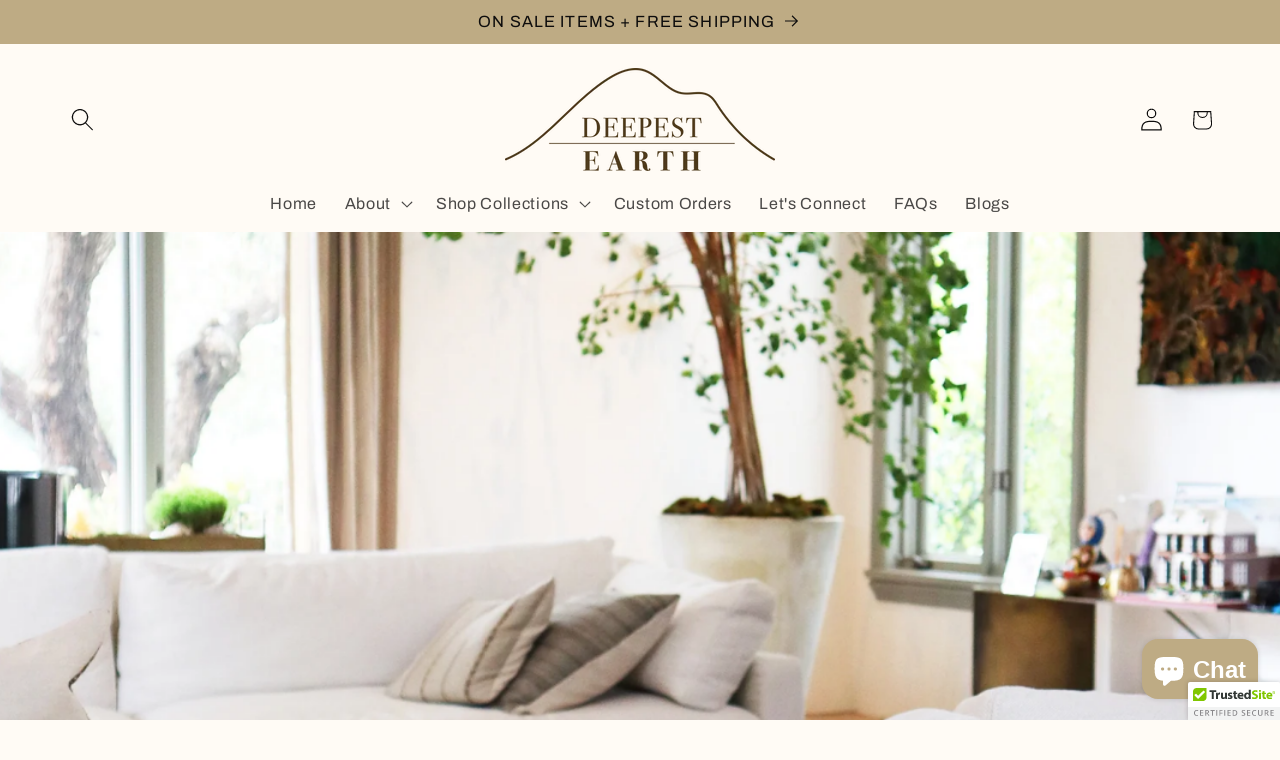

--- FILE ---
content_type: text/html; charset=utf-8
request_url: https://deepestearth.com/
body_size: 48971
content:
<!doctype html>
<html class="js" lang="en">
  <head>
    <meta charset="utf-8">
    <meta http-equiv="X-UA-Compatible" content="IE=edge">
    <meta name="viewport" content="width=device-width,initial-scale=1">
    <meta name="theme-color" content="">
    <link rel="canonical" href="https://deepestearth.com/"><link rel="icon" type="image/png" href="//deepestearth.com/cdn/shop/files/IMG_0539.png?crop=center&height=32&v=1678981328&width=32"><link rel="preconnect" href="https://fonts.shopifycdn.com" crossorigin><title>
      Deepest Earth ~ Rare Minerals, Decor, Crystals ~ Malibu CA ~ FOR SALE
</title>

    
      <meta name="description" content="For sale, rare, high-quality nature-made sculptures, luxury natural-art home decor. Large amethysts and other mineral-rocks geodes, fragments, and a variety of rare quartz specimens. On stand or clusters, rare crystals display stalactite formations, agate, jasper, and calcites. From the renowned Uruguayan underground.">
    

    

<meta property="og:site_name" content="Deepest Earth">
<meta property="og:url" content="https://deepestearth.com/">
<meta property="og:title" content="Deepest Earth ~ Rare Minerals, Decor, Crystals ~ Malibu CA ~ FOR SALE">
<meta property="og:type" content="website">
<meta property="og:description" content="For sale, rare, high-quality nature-made sculptures, luxury natural-art home decor. Large amethysts and other mineral-rocks geodes, fragments, and a variety of rare quartz specimens. On stand or clusters, rare crystals display stalactite formations, agate, jasper, and calcites. From the renowned Uruguayan underground."><meta property="og:image" content="http://deepestearth.com/cdn/shop/files/IMG_12342.jpg?v=1666895431">
  <meta property="og:image:secure_url" content="https://deepestearth.com/cdn/shop/files/IMG_12342.jpg?v=1666895431">
  <meta property="og:image:width" content="2048">
  <meta property="og:image:height" content="2048"><meta name="twitter:card" content="summary_large_image">
<meta name="twitter:title" content="Deepest Earth ~ Rare Minerals, Decor, Crystals ~ Malibu CA ~ FOR SALE">
<meta name="twitter:description" content="For sale, rare, high-quality nature-made sculptures, luxury natural-art home decor. Large amethysts and other mineral-rocks geodes, fragments, and a variety of rare quartz specimens. On stand or clusters, rare crystals display stalactite formations, agate, jasper, and calcites. From the renowned Uruguayan underground.">


    <script src="//deepestearth.com/cdn/shop/t/45/assets/constants.js?v=132983761750457495441763061651" defer="defer"></script>
    <script src="//deepestearth.com/cdn/shop/t/45/assets/pubsub.js?v=25310214064522200911763061693" defer="defer"></script>
    <script src="//deepestearth.com/cdn/shop/t/45/assets/global.js?v=7301445359237545521763061655" defer="defer"></script>
    <script src="//deepestearth.com/cdn/shop/t/45/assets/details-disclosure.js?v=13653116266235556501763061653" defer="defer"></script>
    <script src="//deepestearth.com/cdn/shop/t/45/assets/details-modal.js?v=25581673532751508451763061653" defer="defer"></script>
    <script src="//deepestearth.com/cdn/shop/t/45/assets/search-form.js?v=133129549252120666541763061697" defer="defer"></script><script>window.performance && window.performance.mark && window.performance.mark('shopify.content_for_header.start');</script><meta name="facebook-domain-verification" content="pev8r1zj5iam615vhk3yjtee99la9z">
<meta name="facebook-domain-verification" content="pev8r1zj5iam615vhk3yjtee99la9z">
<meta name="facebook-domain-verification" content="d7h5i856kn3z54cltt0pa3fwc6mqd0">
<meta name="google-site-verification" content="QTBiOTfIaQahJUNWQAHcLGA30tPkqniCmME_byZzrIk">
<meta id="shopify-digital-wallet" name="shopify-digital-wallet" content="/53592817835/digital_wallets/dialog">
<meta name="shopify-checkout-api-token" content="e2731421ad0c73d6525a341840a42517">
<meta id="in-context-paypal-metadata" data-shop-id="53592817835" data-venmo-supported="false" data-environment="production" data-locale="en_US" data-paypal-v4="true" data-currency="USD">
<link rel="alternate" hreflang="x-default" href="https://deepestearth.com/">
<link rel="alternate" hreflang="en" href="https://deepestearth.com/">
<link rel="alternate" hreflang="en-FR" href="https://deepestearth.com/en-fr">
<link rel="alternate" hreflang="en-IT" href="https://deepestearth.com/en-fr">
<link rel="alternate" hreflang="en-SE" href="https://deepestearth.com/en-fr">
<link rel="alternate" hreflang="en-DE" href="https://deepestearth.com/en-fr">
<link rel="alternate" hreflang="en-NL" href="https://deepestearth.com/en-fr">
<link rel="alternate" hreflang="en-CA" href="https://deepestearth.com/en-ca">
<link rel="alternate" hreflang="en-JP" href="https://deepestearth.com/en-jp">
<link rel="alternate" hreflang="en-AU" href="https://deepestearth.com/en-at">
<link rel="alternate" hreflang="en-CN" href="https://deepestearth.com/en-cn">
<link rel="alternate" hreflang="en-BR" href="https://deepestearth.com/en-br">
<link rel="alternate" hreflang="en-ES" href="https://deepestearth.com/en-es">
<link rel="alternate" hreflang="en-GB" href="https://deepestearth.com/en-gb">
<link rel="alternate" hreflang="en-UY" href="https://deepestearth.com/en-uy">
<script async="async" src="/checkouts/internal/preloads.js?locale=en-US"></script>
<link rel="preconnect" href="https://shop.app" crossorigin="anonymous">
<script async="async" src="https://shop.app/checkouts/internal/preloads.js?locale=en-US&shop_id=53592817835" crossorigin="anonymous"></script>
<script id="apple-pay-shop-capabilities" type="application/json">{"shopId":53592817835,"countryCode":"US","currencyCode":"USD","merchantCapabilities":["supports3DS"],"merchantId":"gid:\/\/shopify\/Shop\/53592817835","merchantName":"Deepest Earth","requiredBillingContactFields":["postalAddress","email"],"requiredShippingContactFields":["postalAddress","email"],"shippingType":"shipping","supportedNetworks":["visa","masterCard","amex","discover","elo","jcb"],"total":{"type":"pending","label":"Deepest Earth","amount":"1.00"},"shopifyPaymentsEnabled":true,"supportsSubscriptions":true}</script>
<script id="shopify-features" type="application/json">{"accessToken":"e2731421ad0c73d6525a341840a42517","betas":["rich-media-storefront-analytics"],"domain":"deepestearth.com","predictiveSearch":true,"shopId":53592817835,"locale":"en"}</script>
<script>var Shopify = Shopify || {};
Shopify.shop = "deepest-earth.myshopify.com";
Shopify.locale = "en";
Shopify.currency = {"active":"USD","rate":"1.0"};
Shopify.country = "US";
Shopify.theme = {"name":"Updated copy w\/color scheme for banner","id":149848686763,"schema_name":"Taste","schema_version":"15.4.0","theme_store_id":1434,"role":"main"};
Shopify.theme.handle = "null";
Shopify.theme.style = {"id":null,"handle":null};
Shopify.cdnHost = "deepestearth.com/cdn";
Shopify.routes = Shopify.routes || {};
Shopify.routes.root = "/";</script>
<script type="module">!function(o){(o.Shopify=o.Shopify||{}).modules=!0}(window);</script>
<script>!function(o){function n(){var o=[];function n(){o.push(Array.prototype.slice.apply(arguments))}return n.q=o,n}var t=o.Shopify=o.Shopify||{};t.loadFeatures=n(),t.autoloadFeatures=n()}(window);</script>
<script>
  window.ShopifyPay = window.ShopifyPay || {};
  window.ShopifyPay.apiHost = "shop.app\/pay";
  window.ShopifyPay.redirectState = null;
</script>
<script id="shop-js-analytics" type="application/json">{"pageType":"index"}</script>
<script defer="defer" async type="module" src="//deepestearth.com/cdn/shopifycloud/shop-js/modules/v2/client.init-shop-cart-sync_C5BV16lS.en.esm.js"></script>
<script defer="defer" async type="module" src="//deepestearth.com/cdn/shopifycloud/shop-js/modules/v2/chunk.common_CygWptCX.esm.js"></script>
<script type="module">
  await import("//deepestearth.com/cdn/shopifycloud/shop-js/modules/v2/client.init-shop-cart-sync_C5BV16lS.en.esm.js");
await import("//deepestearth.com/cdn/shopifycloud/shop-js/modules/v2/chunk.common_CygWptCX.esm.js");

  window.Shopify.SignInWithShop?.initShopCartSync?.({"fedCMEnabled":true,"windoidEnabled":true});

</script>
<script>
  window.Shopify = window.Shopify || {};
  if (!window.Shopify.featureAssets) window.Shopify.featureAssets = {};
  window.Shopify.featureAssets['shop-js'] = {"shop-cart-sync":["modules/v2/client.shop-cart-sync_ZFArdW7E.en.esm.js","modules/v2/chunk.common_CygWptCX.esm.js"],"init-fed-cm":["modules/v2/client.init-fed-cm_CmiC4vf6.en.esm.js","modules/v2/chunk.common_CygWptCX.esm.js"],"shop-button":["modules/v2/client.shop-button_tlx5R9nI.en.esm.js","modules/v2/chunk.common_CygWptCX.esm.js"],"shop-cash-offers":["modules/v2/client.shop-cash-offers_DOA2yAJr.en.esm.js","modules/v2/chunk.common_CygWptCX.esm.js","modules/v2/chunk.modal_D71HUcav.esm.js"],"init-windoid":["modules/v2/client.init-windoid_sURxWdc1.en.esm.js","modules/v2/chunk.common_CygWptCX.esm.js"],"shop-toast-manager":["modules/v2/client.shop-toast-manager_ClPi3nE9.en.esm.js","modules/v2/chunk.common_CygWptCX.esm.js"],"init-shop-email-lookup-coordinator":["modules/v2/client.init-shop-email-lookup-coordinator_B8hsDcYM.en.esm.js","modules/v2/chunk.common_CygWptCX.esm.js"],"init-shop-cart-sync":["modules/v2/client.init-shop-cart-sync_C5BV16lS.en.esm.js","modules/v2/chunk.common_CygWptCX.esm.js"],"avatar":["modules/v2/client.avatar_BTnouDA3.en.esm.js"],"pay-button":["modules/v2/client.pay-button_FdsNuTd3.en.esm.js","modules/v2/chunk.common_CygWptCX.esm.js"],"init-customer-accounts":["modules/v2/client.init-customer-accounts_DxDtT_ad.en.esm.js","modules/v2/client.shop-login-button_C5VAVYt1.en.esm.js","modules/v2/chunk.common_CygWptCX.esm.js","modules/v2/chunk.modal_D71HUcav.esm.js"],"init-shop-for-new-customer-accounts":["modules/v2/client.init-shop-for-new-customer-accounts_ChsxoAhi.en.esm.js","modules/v2/client.shop-login-button_C5VAVYt1.en.esm.js","modules/v2/chunk.common_CygWptCX.esm.js","modules/v2/chunk.modal_D71HUcav.esm.js"],"shop-login-button":["modules/v2/client.shop-login-button_C5VAVYt1.en.esm.js","modules/v2/chunk.common_CygWptCX.esm.js","modules/v2/chunk.modal_D71HUcav.esm.js"],"init-customer-accounts-sign-up":["modules/v2/client.init-customer-accounts-sign-up_CPSyQ0Tj.en.esm.js","modules/v2/client.shop-login-button_C5VAVYt1.en.esm.js","modules/v2/chunk.common_CygWptCX.esm.js","modules/v2/chunk.modal_D71HUcav.esm.js"],"shop-follow-button":["modules/v2/client.shop-follow-button_Cva4Ekp9.en.esm.js","modules/v2/chunk.common_CygWptCX.esm.js","modules/v2/chunk.modal_D71HUcav.esm.js"],"checkout-modal":["modules/v2/client.checkout-modal_BPM8l0SH.en.esm.js","modules/v2/chunk.common_CygWptCX.esm.js","modules/v2/chunk.modal_D71HUcav.esm.js"],"lead-capture":["modules/v2/client.lead-capture_Bi8yE_yS.en.esm.js","modules/v2/chunk.common_CygWptCX.esm.js","modules/v2/chunk.modal_D71HUcav.esm.js"],"shop-login":["modules/v2/client.shop-login_D6lNrXab.en.esm.js","modules/v2/chunk.common_CygWptCX.esm.js","modules/v2/chunk.modal_D71HUcav.esm.js"],"payment-terms":["modules/v2/client.payment-terms_CZxnsJam.en.esm.js","modules/v2/chunk.common_CygWptCX.esm.js","modules/v2/chunk.modal_D71HUcav.esm.js"]};
</script>
<script>(function() {
  var isLoaded = false;
  function asyncLoad() {
    if (isLoaded) return;
    isLoaded = true;
    var urls = ["\/\/shopify.privy.com\/widget.js?shop=deepest-earth.myshopify.com","\/\/cdn.trustedsite.com\/js\/partner-shopify.js?shop=deepest-earth.myshopify.com"];
    for (var i = 0; i < urls.length; i++) {
      var s = document.createElement('script');
      s.type = 'text/javascript';
      s.async = true;
      s.src = urls[i];
      var x = document.getElementsByTagName('script')[0];
      x.parentNode.insertBefore(s, x);
    }
  };
  if(window.attachEvent) {
    window.attachEvent('onload', asyncLoad);
  } else {
    window.addEventListener('load', asyncLoad, false);
  }
})();</script>
<script id="__st">var __st={"a":53592817835,"offset":-28800,"reqid":"6f4191ee-73da-4d07-a573-2d46c3ec2c11-1768674535","pageurl":"deepestearth.com\/","u":"7626f2c3fb3e","p":"home"};</script>
<script>window.ShopifyPaypalV4VisibilityTracking = true;</script>
<script id="captcha-bootstrap">!function(){'use strict';const t='contact',e='account',n='new_comment',o=[[t,t],['blogs',n],['comments',n],[t,'customer']],c=[[e,'customer_login'],[e,'guest_login'],[e,'recover_customer_password'],[e,'create_customer']],r=t=>t.map((([t,e])=>`form[action*='/${t}']:not([data-nocaptcha='true']) input[name='form_type'][value='${e}']`)).join(','),a=t=>()=>t?[...document.querySelectorAll(t)].map((t=>t.form)):[];function s(){const t=[...o],e=r(t);return a(e)}const i='password',u='form_key',d=['recaptcha-v3-token','g-recaptcha-response','h-captcha-response',i],f=()=>{try{return window.sessionStorage}catch{return}},m='__shopify_v',_=t=>t.elements[u];function p(t,e,n=!1){try{const o=window.sessionStorage,c=JSON.parse(o.getItem(e)),{data:r}=function(t){const{data:e,action:n}=t;return t[m]||n?{data:e,action:n}:{data:t,action:n}}(c);for(const[e,n]of Object.entries(r))t.elements[e]&&(t.elements[e].value=n);n&&o.removeItem(e)}catch(o){console.error('form repopulation failed',{error:o})}}const l='form_type',E='cptcha';function T(t){t.dataset[E]=!0}const w=window,h=w.document,L='Shopify',v='ce_forms',y='captcha';let A=!1;((t,e)=>{const n=(g='f06e6c50-85a8-45c8-87d0-21a2b65856fe',I='https://cdn.shopify.com/shopifycloud/storefront-forms-hcaptcha/ce_storefront_forms_captcha_hcaptcha.v1.5.2.iife.js',D={infoText:'Protected by hCaptcha',privacyText:'Privacy',termsText:'Terms'},(t,e,n)=>{const o=w[L][v],c=o.bindForm;if(c)return c(t,g,e,D).then(n);var r;o.q.push([[t,g,e,D],n]),r=I,A||(h.body.append(Object.assign(h.createElement('script'),{id:'captcha-provider',async:!0,src:r})),A=!0)});var g,I,D;w[L]=w[L]||{},w[L][v]=w[L][v]||{},w[L][v].q=[],w[L][y]=w[L][y]||{},w[L][y].protect=function(t,e){n(t,void 0,e),T(t)},Object.freeze(w[L][y]),function(t,e,n,w,h,L){const[v,y,A,g]=function(t,e,n){const i=e?o:[],u=t?c:[],d=[...i,...u],f=r(d),m=r(i),_=r(d.filter((([t,e])=>n.includes(e))));return[a(f),a(m),a(_),s()]}(w,h,L),I=t=>{const e=t.target;return e instanceof HTMLFormElement?e:e&&e.form},D=t=>v().includes(t);t.addEventListener('submit',(t=>{const e=I(t);if(!e)return;const n=D(e)&&!e.dataset.hcaptchaBound&&!e.dataset.recaptchaBound,o=_(e),c=g().includes(e)&&(!o||!o.value);(n||c)&&t.preventDefault(),c&&!n&&(function(t){try{if(!f())return;!function(t){const e=f();if(!e)return;const n=_(t);if(!n)return;const o=n.value;o&&e.removeItem(o)}(t);const e=Array.from(Array(32),(()=>Math.random().toString(36)[2])).join('');!function(t,e){_(t)||t.append(Object.assign(document.createElement('input'),{type:'hidden',name:u})),t.elements[u].value=e}(t,e),function(t,e){const n=f();if(!n)return;const o=[...t.querySelectorAll(`input[type='${i}']`)].map((({name:t})=>t)),c=[...d,...o],r={};for(const[a,s]of new FormData(t).entries())c.includes(a)||(r[a]=s);n.setItem(e,JSON.stringify({[m]:1,action:t.action,data:r}))}(t,e)}catch(e){console.error('failed to persist form',e)}}(e),e.submit())}));const S=(t,e)=>{t&&!t.dataset[E]&&(n(t,e.some((e=>e===t))),T(t))};for(const o of['focusin','change'])t.addEventListener(o,(t=>{const e=I(t);D(e)&&S(e,y())}));const B=e.get('form_key'),M=e.get(l),P=B&&M;t.addEventListener('DOMContentLoaded',(()=>{const t=y();if(P)for(const e of t)e.elements[l].value===M&&p(e,B);[...new Set([...A(),...v().filter((t=>'true'===t.dataset.shopifyCaptcha))])].forEach((e=>S(e,t)))}))}(h,new URLSearchParams(w.location.search),n,t,e,['guest_login'])})(!0,!0)}();</script>
<script integrity="sha256-4kQ18oKyAcykRKYeNunJcIwy7WH5gtpwJnB7kiuLZ1E=" data-source-attribution="shopify.loadfeatures" defer="defer" src="//deepestearth.com/cdn/shopifycloud/storefront/assets/storefront/load_feature-a0a9edcb.js" crossorigin="anonymous"></script>
<script crossorigin="anonymous" defer="defer" src="//deepestearth.com/cdn/shopifycloud/storefront/assets/shopify_pay/storefront-65b4c6d7.js?v=20250812"></script>
<script data-source-attribution="shopify.dynamic_checkout.dynamic.init">var Shopify=Shopify||{};Shopify.PaymentButton=Shopify.PaymentButton||{isStorefrontPortableWallets:!0,init:function(){window.Shopify.PaymentButton.init=function(){};var t=document.createElement("script");t.src="https://deepestearth.com/cdn/shopifycloud/portable-wallets/latest/portable-wallets.en.js",t.type="module",document.head.appendChild(t)}};
</script>
<script data-source-attribution="shopify.dynamic_checkout.buyer_consent">
  function portableWalletsHideBuyerConsent(e){var t=document.getElementById("shopify-buyer-consent"),n=document.getElementById("shopify-subscription-policy-button");t&&n&&(t.classList.add("hidden"),t.setAttribute("aria-hidden","true"),n.removeEventListener("click",e))}function portableWalletsShowBuyerConsent(e){var t=document.getElementById("shopify-buyer-consent"),n=document.getElementById("shopify-subscription-policy-button");t&&n&&(t.classList.remove("hidden"),t.removeAttribute("aria-hidden"),n.addEventListener("click",e))}window.Shopify?.PaymentButton&&(window.Shopify.PaymentButton.hideBuyerConsent=portableWalletsHideBuyerConsent,window.Shopify.PaymentButton.showBuyerConsent=portableWalletsShowBuyerConsent);
</script>
<script data-source-attribution="shopify.dynamic_checkout.cart.bootstrap">document.addEventListener("DOMContentLoaded",(function(){function t(){return document.querySelector("shopify-accelerated-checkout-cart, shopify-accelerated-checkout")}if(t())Shopify.PaymentButton.init();else{new MutationObserver((function(e,n){t()&&(Shopify.PaymentButton.init(),n.disconnect())})).observe(document.body,{childList:!0,subtree:!0})}}));
</script>
<script id='scb4127' type='text/javascript' async='' src='https://deepestearth.com/cdn/shopifycloud/privacy-banner/storefront-banner.js'></script><link id="shopify-accelerated-checkout-styles" rel="stylesheet" media="screen" href="https://deepestearth.com/cdn/shopifycloud/portable-wallets/latest/accelerated-checkout-backwards-compat.css" crossorigin="anonymous">
<style id="shopify-accelerated-checkout-cart">
        #shopify-buyer-consent {
  margin-top: 1em;
  display: inline-block;
  width: 100%;
}

#shopify-buyer-consent.hidden {
  display: none;
}

#shopify-subscription-policy-button {
  background: none;
  border: none;
  padding: 0;
  text-decoration: underline;
  font-size: inherit;
  cursor: pointer;
}

#shopify-subscription-policy-button::before {
  box-shadow: none;
}

      </style>
<script id="sections-script" data-sections="header" defer="defer" src="//deepestearth.com/cdn/shop/t/45/compiled_assets/scripts.js?v=4611"></script>
<script>window.performance && window.performance.mark && window.performance.mark('shopify.content_for_header.end');</script>


    <style data-shopify>
      @font-face {
  font-family: Archivo;
  font-weight: 400;
  font-style: normal;
  font-display: swap;
  src: url("//deepestearth.com/cdn/fonts/archivo/archivo_n4.dc8d917cc69af0a65ae04d01fd8eeab28a3573c9.woff2") format("woff2"),
       url("//deepestearth.com/cdn/fonts/archivo/archivo_n4.bd6b9c34fdb81d7646836be8065ce3c80a2cc984.woff") format("woff");
}

      @font-face {
  font-family: Archivo;
  font-weight: 700;
  font-style: normal;
  font-display: swap;
  src: url("//deepestearth.com/cdn/fonts/archivo/archivo_n7.651b020b3543640c100112be6f1c1b8e816c7f13.woff2") format("woff2"),
       url("//deepestearth.com/cdn/fonts/archivo/archivo_n7.7e9106d320e6594976a7dcb57957f3e712e83c96.woff") format("woff");
}

      @font-face {
  font-family: Archivo;
  font-weight: 400;
  font-style: italic;
  font-display: swap;
  src: url("//deepestearth.com/cdn/fonts/archivo/archivo_i4.37d8c4e02dc4f8e8b559f47082eb24a5c48c2908.woff2") format("woff2"),
       url("//deepestearth.com/cdn/fonts/archivo/archivo_i4.839d35d75c605237591e73815270f86ab696602c.woff") format("woff");
}

      @font-face {
  font-family: Archivo;
  font-weight: 700;
  font-style: italic;
  font-display: swap;
  src: url("//deepestearth.com/cdn/fonts/archivo/archivo_i7.3dc798c6f261b8341dd97dd5c78d97d457c63517.woff2") format("woff2"),
       url("//deepestearth.com/cdn/fonts/archivo/archivo_i7.3b65e9d326e7379bd5f15bcb927c5d533d950ff6.woff") format("woff");
}

      @font-face {
  font-family: Archivo;
  font-weight: 400;
  font-style: normal;
  font-display: swap;
  src: url("//deepestearth.com/cdn/fonts/archivo/archivo_n4.dc8d917cc69af0a65ae04d01fd8eeab28a3573c9.woff2") format("woff2"),
       url("//deepestearth.com/cdn/fonts/archivo/archivo_n4.bd6b9c34fdb81d7646836be8065ce3c80a2cc984.woff") format("woff");
}


      
        :root,
        .color-background-1 {
          --color-background: 255,251,245;
        
          --gradient-background: #fffbf5;
        

        

        --color-foreground: 13,12,12;
        --color-background-contrast: 255,200,118;
        --color-shadow: 255,255,255;
        --color-button: 190,171,132;
        --color-button-text: 13,12,12;
        --color-secondary-button: 255,251,245;
        --color-secondary-button-text: 145,123,92;
        --color-link: 145,123,92;
        --color-badge-foreground: 13,12,12;
        --color-badge-background: 255,251,245;
        --color-badge-border: 13,12,12;
        --payment-terms-background-color: rgb(255 251 245);
      }
      
        
        .color-background-2 {
          --color-background: 252,252,252;
        
          --gradient-background: #fcfcfc;
        

        

        --color-foreground: 13,12,12;
        --color-background-contrast: 188,188,188;
        --color-shadow: 255,255,255;
        --color-button: 13,12,12;
        --color-button-text: 252,252,252;
        --color-secondary-button: 252,252,252;
        --color-secondary-button-text: 13,12,12;
        --color-link: 13,12,12;
        --color-badge-foreground: 13,12,12;
        --color-badge-background: 252,252,252;
        --color-badge-border: 13,12,12;
        --payment-terms-background-color: rgb(252 252 252);
      }
      
        
        .color-inverse {
          --color-background: 13,12,12;
        
          --gradient-background: #0d0c0c;
        

        

        --color-foreground: 255,251,245;
        --color-background-contrast: 145,135,135;
        --color-shadow: 255,255,255;
        --color-button: 255,251,245;
        --color-button-text: 13,12,12;
        --color-secondary-button: 13,12,12;
        --color-secondary-button-text: 255,251,245;
        --color-link: 255,251,245;
        --color-badge-foreground: 255,251,245;
        --color-badge-background: 13,12,12;
        --color-badge-border: 255,251,245;
        --payment-terms-background-color: rgb(13 12 12);
      }
      
        
        .color-accent-1 {
          --color-background: 190,171,132;
        
          --gradient-background: #beab84;
        

        

        --color-foreground: 13,12,12;
        --color-background-contrast: 127,108,67;
        --color-shadow: 255,255,255;
        --color-button: 13,12,12;
        --color-button-text: 190,171,132;
        --color-secondary-button: 190,171,132;
        --color-secondary-button-text: 13,12,12;
        --color-link: 13,12,12;
        --color-badge-foreground: 13,12,12;
        --color-badge-background: 190,171,132;
        --color-badge-border: 13,12,12;
        --payment-terms-background-color: rgb(190 171 132);
      }
      
        
        .color-accent-2 {
          --color-background: 252,252,252;
        
          --gradient-background: #fcfcfc;
        

        

        --color-foreground: 13,12,12;
        --color-background-contrast: 188,188,188;
        --color-shadow: 255,255,255;
        --color-button: 13,12,12;
        --color-button-text: 252,252,252;
        --color-secondary-button: 252,252,252;
        --color-secondary-button-text: 13,12,12;
        --color-link: 13,12,12;
        --color-badge-foreground: 13,12,12;
        --color-badge-background: 252,252,252;
        --color-badge-border: 13,12,12;
        --payment-terms-background-color: rgb(252 252 252);
      }
      
        
        .color-scheme-d0831019-68fe-4e15-a3a5-e915a80fb07e {
          --color-background: 255,251,245;
        
          --gradient-background: #fffbf5;
        

        

        --color-foreground: 13,12,12;
        --color-background-contrast: 255,200,118;
        --color-shadow: 255,255,255;
        --color-button: 190,171,132;
        --color-button-text: 13,12,12;
        --color-secondary-button: 255,251,245;
        --color-secondary-button-text: 252,252,252;
        --color-link: 252,252,252;
        --color-badge-foreground: 13,12,12;
        --color-badge-background: 255,251,245;
        --color-badge-border: 13,12,12;
        --payment-terms-background-color: rgb(255 251 245);
      }
      
        
        .color-scheme-eb18376a-4cc3-4e30-9258-b6f5b9d51c70 {
          --color-background: 255,251,245;
        
          --gradient-background: #fffbf5;
        

        

        --color-foreground: 145,123,92;
        --color-background-contrast: 255,200,118;
        --color-shadow: 255,255,255;
        --color-button: 190,171,132;
        --color-button-text: 13,12,12;
        --color-secondary-button: 255,251,245;
        --color-secondary-button-text: 145,123,92;
        --color-link: 145,123,92;
        --color-badge-foreground: 145,123,92;
        --color-badge-background: 255,251,245;
        --color-badge-border: 145,123,92;
        --payment-terms-background-color: rgb(255 251 245);
      }
      

      body, .color-background-1, .color-background-2, .color-inverse, .color-accent-1, .color-accent-2, .color-scheme-d0831019-68fe-4e15-a3a5-e915a80fb07e, .color-scheme-eb18376a-4cc3-4e30-9258-b6f5b9d51c70 {
        color: rgba(var(--color-foreground), 0.75);
        background-color: rgb(var(--color-background));
      }

      :root {
        --font-body-family: Archivo, sans-serif;
        --font-body-style: normal;
        --font-body-weight: 400;
        --font-body-weight-bold: 700;

        --font-heading-family: Archivo, sans-serif;
        --font-heading-style: normal;
        --font-heading-weight: 400;

        --font-body-scale: 1.15;
        --font-heading-scale: 1.0869565217391304;

        --media-padding: px;
        --media-border-opacity: 0.55;
        --media-border-width: 0px;
        --media-radius: 14px;
        --media-shadow-opacity: 0.55;
        --media-shadow-horizontal-offset: 0px;
        --media-shadow-vertical-offset: 0px;
        --media-shadow-blur-radius: 30px;
        --media-shadow-visible: 1;

        --page-width: 140rem;
        --page-width-margin: 0rem;

        --product-card-image-padding: 0.0rem;
        --product-card-corner-radius: 2.0rem;
        --product-card-text-alignment: center;
        --product-card-border-width: 0.0rem;
        --product-card-border-opacity: 0.55;
        --product-card-shadow-opacity: 0.55;
        --product-card-shadow-visible: 1;
        --product-card-shadow-horizontal-offset: 0.0rem;
        --product-card-shadow-vertical-offset: 0.0rem;
        --product-card-shadow-blur-radius: 4.0rem;

        --collection-card-image-padding: 0.0rem;
        --collection-card-corner-radius: 2.0rem;
        --collection-card-text-alignment: left;
        --collection-card-border-width: 0.0rem;
        --collection-card-border-opacity: 0.55;
        --collection-card-shadow-opacity: 0.55;
        --collection-card-shadow-visible: 1;
        --collection-card-shadow-horizontal-offset: 0.0rem;
        --collection-card-shadow-vertical-offset: 0.0rem;
        --collection-card-shadow-blur-radius: 4.0rem;

        --blog-card-image-padding: 0.0rem;
        --blog-card-corner-radius: 1.4rem;
        --blog-card-text-alignment: left;
        --blog-card-border-width: 0.0rem;
        --blog-card-border-opacity: 0.55;
        --blog-card-shadow-opacity: 0.55;
        --blog-card-shadow-visible: 1;
        --blog-card-shadow-horizontal-offset: 0.0rem;
        --blog-card-shadow-vertical-offset: 0.0rem;
        --blog-card-shadow-blur-radius: 4.0rem;

        --badge-corner-radius: 2.0rem;

        --popup-border-width: 0px;
        --popup-border-opacity: 0.55;
        --popup-corner-radius: 14px;
        --popup-shadow-opacity: 0.55;
        --popup-shadow-horizontal-offset: 0px;
        --popup-shadow-vertical-offset: 0px;
        --popup-shadow-blur-radius: 40px;

        --drawer-border-width: 0px;
        --drawer-border-opacity: 0.55;
        --drawer-shadow-opacity: 0.55;
        --drawer-shadow-horizontal-offset: 0px;
        --drawer-shadow-vertical-offset: 0px;
        --drawer-shadow-blur-radius: 40px;

        --spacing-sections-desktop: 24px;
        --spacing-sections-mobile: 20px;

        --grid-desktop-vertical-spacing: 24px;
        --grid-desktop-horizontal-spacing: 4px;
        --grid-mobile-vertical-spacing: 12px;
        --grid-mobile-horizontal-spacing: 2px;

        --text-boxes-border-opacity: 1.0;
        --text-boxes-border-width: 0px;
        --text-boxes-radius: 14px;
        --text-boxes-shadow-opacity: 0.5;
        --text-boxes-shadow-visible: 1;
        --text-boxes-shadow-horizontal-offset: 0px;
        --text-boxes-shadow-vertical-offset: 0px;
        --text-boxes-shadow-blur-radius: 40px;

        --buttons-radius: 14px;
        --buttons-radius-outset: 15px;
        --buttons-border-width: 1px;
        --buttons-border-opacity: 1.0;
        --buttons-shadow-opacity: 0.0;
        --buttons-shadow-visible: 0;
        --buttons-shadow-horizontal-offset: -12px;
        --buttons-shadow-vertical-offset: 0px;
        --buttons-shadow-blur-radius: 0px;
        --buttons-border-offset: 0.3px;

        --inputs-radius: 20px;
        --inputs-border-width: 1px;
        --inputs-border-opacity: 0.55;
        --inputs-shadow-opacity: 0.55;
        --inputs-shadow-horizontal-offset: 0px;
        --inputs-margin-offset: 0px;
        --inputs-shadow-vertical-offset: 0px;
        --inputs-shadow-blur-radius: 20px;
        --inputs-radius-outset: 21px;

        --variant-pills-radius: 40px;
        --variant-pills-border-width: 1px;
        --variant-pills-border-opacity: 0.55;
        --variant-pills-shadow-opacity: 0.0;
        --variant-pills-shadow-horizontal-offset: 0px;
        --variant-pills-shadow-vertical-offset: 0px;
        --variant-pills-shadow-blur-radius: 20px;
      }

      *,
      *::before,
      *::after {
        box-sizing: inherit;
      }

      html {
        box-sizing: border-box;
        font-size: calc(var(--font-body-scale) * 62.5%);
        height: 100%;
      }

      body {
        display: grid;
        grid-template-rows: auto auto 1fr auto;
        grid-template-columns: 100%;
        min-height: 100%;
        margin: 0;
        font-size: 1.5rem;
        letter-spacing: 0.06rem;
        line-height: calc(1 + 0.8 / var(--font-body-scale));
        font-family: var(--font-body-family);
        font-style: var(--font-body-style);
        font-weight: var(--font-body-weight);
      }

      @media screen and (min-width: 750px) {
        body {
          font-size: 1.6rem;
        }
      }
    </style>

    <link href="//deepestearth.com/cdn/shop/t/45/assets/base.css?v=159841507637079171801763061635" rel="stylesheet" type="text/css" media="all" />
    <link rel="stylesheet" href="//deepestearth.com/cdn/shop/t/45/assets/component-cart-items.css?v=13033300910818915211763061638" media="print" onload="this.media='all'">
      <link rel="preload" as="font" href="//deepestearth.com/cdn/fonts/archivo/archivo_n4.dc8d917cc69af0a65ae04d01fd8eeab28a3573c9.woff2" type="font/woff2" crossorigin>
      

      <link rel="preload" as="font" href="//deepestearth.com/cdn/fonts/archivo/archivo_n4.dc8d917cc69af0a65ae04d01fd8eeab28a3573c9.woff2" type="font/woff2" crossorigin>
      
<link href="//deepestearth.com/cdn/shop/t/45/assets/component-localization-form.css?v=170315343355214948141763061643" rel="stylesheet" type="text/css" media="all" />
      <script src="//deepestearth.com/cdn/shop/t/45/assets/localization-form.js?v=144176611646395275351763061687" defer="defer"></script><link
        rel="stylesheet"
        href="//deepestearth.com/cdn/shop/t/45/assets/component-predictive-search.css?v=118923337488134913561763061646"
        media="print"
        onload="this.media='all'"
      ><script>
      if (Shopify.designMode) {
        document.documentElement.classList.add('shopify-design-mode');
      }
    </script>
  <!-- BEGIN app block: shopify://apps/judge-me-reviews/blocks/judgeme_core/61ccd3b1-a9f2-4160-9fe9-4fec8413e5d8 --><!-- Start of Judge.me Core -->






<link rel="dns-prefetch" href="https://cdnwidget.judge.me">
<link rel="dns-prefetch" href="https://cdn.judge.me">
<link rel="dns-prefetch" href="https://cdn1.judge.me">
<link rel="dns-prefetch" href="https://api.judge.me">

<script data-cfasync='false' class='jdgm-settings-script'>window.jdgmSettings={"pagination":5,"disable_web_reviews":true,"badge_no_review_text":"No reviews","badge_n_reviews_text":"{{ n }} review/reviews","hide_badge_preview_if_no_reviews":true,"badge_hide_text":false,"enforce_center_preview_badge":false,"widget_title":"Customer Reviews","widget_open_form_text":"Write a review","widget_close_form_text":"Cancel review","widget_refresh_page_text":"Refresh page","widget_summary_text":"Based on {{ number_of_reviews }} review/reviews","widget_no_review_text":"Be the first to write a review","widget_name_field_text":"Display name","widget_verified_name_field_text":"Verified Name (public)","widget_name_placeholder_text":"Display name","widget_required_field_error_text":"This field is required.","widget_email_field_text":"Email address","widget_verified_email_field_text":"Verified Email (private, can not be edited)","widget_email_placeholder_text":"Your email address","widget_email_field_error_text":"Please enter a valid email address.","widget_rating_field_text":"Rating","widget_review_title_field_text":"Review Title","widget_review_title_placeholder_text":"Give your review a title","widget_review_body_field_text":"Review content","widget_review_body_placeholder_text":"Start writing here...","widget_pictures_field_text":"Picture/Video (optional)","widget_submit_review_text":"Submit Review","widget_submit_verified_review_text":"Submit Verified Review","widget_submit_success_msg_with_auto_publish":"Thank you! Please refresh the page in a few moments to see your review. You can remove or edit your review by logging into \u003ca href='https://judge.me/login' target='_blank' rel='nofollow noopener'\u003eJudge.me\u003c/a\u003e","widget_submit_success_msg_no_auto_publish":"Thank you! Your review will be published as soon as it is approved by the shop admin. You can remove or edit your review by logging into \u003ca href='https://judge.me/login' target='_blank' rel='nofollow noopener'\u003eJudge.me\u003c/a\u003e","widget_show_default_reviews_out_of_total_text":"Showing {{ n_reviews_shown }} out of {{ n_reviews }} reviews.","widget_show_all_link_text":"Show all","widget_show_less_link_text":"Show less","widget_author_said_text":"{{ reviewer_name }} said:","widget_days_text":"{{ n }} days ago","widget_weeks_text":"{{ n }} week/weeks ago","widget_months_text":"{{ n }} month/months ago","widget_years_text":"{{ n }} year/years ago","widget_yesterday_text":"Yesterday","widget_today_text":"Today","widget_replied_text":"\u003e\u003e {{ shop_name }} replied:","widget_read_more_text":"Read more","widget_reviewer_name_as_initial":"","widget_rating_filter_color":"#fbcd0a","widget_rating_filter_see_all_text":"See all reviews","widget_sorting_most_recent_text":"Most Recent","widget_sorting_highest_rating_text":"Highest Rating","widget_sorting_lowest_rating_text":"Lowest Rating","widget_sorting_with_pictures_text":"Only Pictures","widget_sorting_most_helpful_text":"Most Helpful","widget_open_question_form_text":"Ask a question","widget_reviews_subtab_text":"Reviews","widget_questions_subtab_text":"Questions","widget_question_label_text":"Question","widget_answer_label_text":"Answer","widget_question_placeholder_text":"Write your question here","widget_submit_question_text":"Submit Question","widget_question_submit_success_text":"Thank you for your question! We will notify you once it gets answered.","verified_badge_text":"Verified","verified_badge_bg_color":"","verified_badge_text_color":"","verified_badge_placement":"left-of-reviewer-name","widget_review_max_height":"","widget_hide_border":false,"widget_social_share":false,"widget_thumb":false,"widget_review_location_show":false,"widget_location_format":"","all_reviews_include_out_of_store_products":true,"all_reviews_out_of_store_text":"(out of store)","all_reviews_pagination":100,"all_reviews_product_name_prefix_text":"about","enable_review_pictures":true,"enable_question_anwser":false,"widget_theme":"default","review_date_format":"mm/dd/yyyy","default_sort_method":"most-recent","widget_product_reviews_subtab_text":"Product Reviews","widget_shop_reviews_subtab_text":"Shop Reviews","widget_other_products_reviews_text":"Reviews for other products","widget_store_reviews_subtab_text":"Store reviews","widget_no_store_reviews_text":"This store hasn't received any reviews yet","widget_web_restriction_product_reviews_text":"This product hasn't received any reviews yet","widget_no_items_text":"No items found","widget_show_more_text":"Show more","widget_write_a_store_review_text":"Write a Store Review","widget_other_languages_heading":"Reviews in Other Languages","widget_translate_review_text":"Translate review to {{ language }}","widget_translating_review_text":"Translating...","widget_show_original_translation_text":"Show original ({{ language }})","widget_translate_review_failed_text":"Review couldn't be translated.","widget_translate_review_retry_text":"Retry","widget_translate_review_try_again_later_text":"Try again later","show_product_url_for_grouped_product":false,"widget_sorting_pictures_first_text":"Pictures First","show_pictures_on_all_rev_page_mobile":false,"show_pictures_on_all_rev_page_desktop":false,"floating_tab_hide_mobile_install_preference":false,"floating_tab_button_name":"★ Reviews","floating_tab_title":"Let customers speak for us","floating_tab_button_color":"","floating_tab_button_background_color":"","floating_tab_url":"","floating_tab_url_enabled":false,"floating_tab_tab_style":"text","all_reviews_text_badge_text":"Customers rate us {{ shop.metafields.judgeme.all_reviews_rating | round: 1 }}/5 based on {{ shop.metafields.judgeme.all_reviews_count }} reviews.","all_reviews_text_badge_text_branded_style":"{{ shop.metafields.judgeme.all_reviews_rating | round: 1 }} out of 5 stars based on {{ shop.metafields.judgeme.all_reviews_count }} reviews","is_all_reviews_text_badge_a_link":false,"show_stars_for_all_reviews_text_badge":false,"all_reviews_text_badge_url":"","all_reviews_text_style":"branded","all_reviews_text_color_style":"judgeme_brand_color","all_reviews_text_color":"#108474","all_reviews_text_show_jm_brand":true,"featured_carousel_show_header":true,"featured_carousel_title":"Praise Notes","testimonials_carousel_title":"Customers are saying","videos_carousel_title":"Real customer stories","cards_carousel_title":"Customers are saying","featured_carousel_count_text":"from {{ n }} reviews","featured_carousel_add_link_to_all_reviews_page":false,"featured_carousel_url":"","featured_carousel_show_images":true,"featured_carousel_autoslide_interval":5,"featured_carousel_arrows_on_the_sides":false,"featured_carousel_height":600,"featured_carousel_width":100,"featured_carousel_image_size":100,"featured_carousel_image_height":250,"featured_carousel_arrow_color":"#A1790F","verified_count_badge_style":"branded","verified_count_badge_orientation":"horizontal","verified_count_badge_color_style":"judgeme_brand_color","verified_count_badge_color":"#108474","is_verified_count_badge_a_link":false,"verified_count_badge_url":"","verified_count_badge_show_jm_brand":true,"widget_rating_preset_default":5,"widget_first_sub_tab":"product-reviews","widget_show_histogram":true,"widget_histogram_use_custom_color":false,"widget_pagination_use_custom_color":false,"widget_star_use_custom_color":false,"widget_verified_badge_use_custom_color":false,"widget_write_review_use_custom_color":false,"picture_reminder_submit_button":"Upload Pictures","enable_review_videos":false,"mute_video_by_default":false,"widget_sorting_videos_first_text":"Videos First","widget_review_pending_text":"Pending","featured_carousel_items_for_large_screen":3,"social_share_options_order":"Facebook,Twitter","remove_microdata_snippet":true,"disable_json_ld":false,"enable_json_ld_products":false,"preview_badge_show_question_text":false,"preview_badge_no_question_text":"No questions","preview_badge_n_question_text":"{{ number_of_questions }} question/questions","qa_badge_show_icon":false,"qa_badge_position":"same-row","remove_judgeme_branding":false,"widget_add_search_bar":false,"widget_search_bar_placeholder":"Search","widget_sorting_verified_only_text":"Verified only","featured_carousel_theme":"default","featured_carousel_show_rating":true,"featured_carousel_show_title":true,"featured_carousel_show_body":true,"featured_carousel_show_date":false,"featured_carousel_show_reviewer":true,"featured_carousel_show_product":false,"featured_carousel_header_background_color":"#108474","featured_carousel_header_text_color":"#ffffff","featured_carousel_name_product_separator":"reviewed","featured_carousel_full_star_background":"#108474","featured_carousel_empty_star_background":"#dadada","featured_carousel_vertical_theme_background":"#f9fafb","featured_carousel_verified_badge_enable":true,"featured_carousel_verified_badge_color":"#D19F1B","featured_carousel_border_style":"round","featured_carousel_review_line_length_limit":3,"featured_carousel_more_reviews_button_text":"Read more reviews","featured_carousel_view_product_button_text":"View product","all_reviews_page_load_reviews_on":"scroll","all_reviews_page_load_more_text":"Load More Reviews","disable_fb_tab_reviews":false,"enable_ajax_cdn_cache":false,"widget_advanced_speed_features":5,"widget_public_name_text":"displayed publicly like","default_reviewer_name":"John Smith","default_reviewer_name_has_non_latin":true,"widget_reviewer_anonymous":"Anonymous","medals_widget_title":"Judge.me Review Medals","medals_widget_background_color":"#f9fafb","medals_widget_position":"footer_all_pages","medals_widget_border_color":"#f9fafb","medals_widget_verified_text_position":"left","medals_widget_use_monochromatic_version":false,"medals_widget_elements_color":"#108474","show_reviewer_avatar":true,"widget_invalid_yt_video_url_error_text":"Not a YouTube video URL","widget_max_length_field_error_text":"Please enter no more than {0} characters.","widget_show_country_flag":false,"widget_show_collected_via_shop_app":true,"widget_verified_by_shop_badge_style":"light","widget_verified_by_shop_text":"Verified by Shop","widget_show_photo_gallery":true,"widget_load_with_code_splitting":true,"widget_ugc_install_preference":false,"widget_ugc_title":"Made by us, Shared by you","widget_ugc_subtitle":"Tag us to see your picture featured in our page","widget_ugc_arrows_color":"#ffffff","widget_ugc_primary_button_text":"Buy Now","widget_ugc_primary_button_background_color":"#108474","widget_ugc_primary_button_text_color":"#ffffff","widget_ugc_primary_button_border_width":"0","widget_ugc_primary_button_border_style":"none","widget_ugc_primary_button_border_color":"#108474","widget_ugc_primary_button_border_radius":"25","widget_ugc_secondary_button_text":"Load More","widget_ugc_secondary_button_background_color":"#ffffff","widget_ugc_secondary_button_text_color":"#108474","widget_ugc_secondary_button_border_width":"2","widget_ugc_secondary_button_border_style":"solid","widget_ugc_secondary_button_border_color":"#108474","widget_ugc_secondary_button_border_radius":"25","widget_ugc_reviews_button_text":"View Reviews","widget_ugc_reviews_button_background_color":"#ffffff","widget_ugc_reviews_button_text_color":"#108474","widget_ugc_reviews_button_border_width":"2","widget_ugc_reviews_button_border_style":"solid","widget_ugc_reviews_button_border_color":"#108474","widget_ugc_reviews_button_border_radius":"25","widget_ugc_reviews_button_link_to":"judgeme-reviews-page","widget_ugc_show_post_date":true,"widget_ugc_max_width":"800","widget_rating_metafield_value_type":true,"widget_primary_color":"#9E690B","widget_enable_secondary_color":true,"widget_secondary_color":"#edf5f5","widget_summary_average_rating_text":"{{ average_rating }} out of 5","widget_media_grid_title":"Customer \u0026 photos ","widget_media_grid_see_more_text":"See more","widget_round_style":false,"widget_show_product_medals":true,"widget_verified_by_judgeme_text":"Verified by Judge.me","widget_show_store_medals":true,"widget_verified_by_judgeme_text_in_store_medals":"Verified by Judge.me","widget_media_field_exceed_quantity_message":"Sorry, we can only accept {{ max_media }} for one review.","widget_media_field_exceed_limit_message":"{{ file_name }} is too large, please select a {{ media_type }} less than {{ size_limit }}MB.","widget_review_submitted_text":"Review Submitted!","widget_question_submitted_text":"Question Submitted!","widget_close_form_text_question":"Cancel","widget_write_your_answer_here_text":"Write your answer here","widget_enabled_branded_link":true,"widget_show_collected_by_judgeme":true,"widget_reviewer_name_color":"","widget_write_review_text_color":"","widget_write_review_bg_color":"","widget_collected_by_judgeme_text":"collected by Judge.me","widget_pagination_type":"standard","widget_load_more_text":"Load More","widget_load_more_color":"#108474","widget_full_review_text":"Full Review","widget_read_more_reviews_text":"Read More Reviews","widget_read_questions_text":"Read Questions","widget_questions_and_answers_text":"Questions \u0026 Answers","widget_verified_by_text":"Verified by","widget_verified_text":"Verified","widget_number_of_reviews_text":"{{ number_of_reviews }} reviews","widget_back_button_text":"Back","widget_next_button_text":"Next","widget_custom_forms_filter_button":"Filters","custom_forms_style":"horizontal","widget_show_review_information":false,"how_reviews_are_collected":"How reviews are collected?","widget_show_review_keywords":false,"widget_gdpr_statement":"How we use your data: We'll only contact you about the review you left, and only if necessary. By submitting your review, you agree to Judge.me's \u003ca href='https://judge.me/terms' target='_blank' rel='nofollow noopener'\u003eterms\u003c/a\u003e, \u003ca href='https://judge.me/privacy' target='_blank' rel='nofollow noopener'\u003eprivacy\u003c/a\u003e and \u003ca href='https://judge.me/content-policy' target='_blank' rel='nofollow noopener'\u003econtent\u003c/a\u003e policies.","widget_multilingual_sorting_enabled":false,"widget_translate_review_content_enabled":false,"widget_translate_review_content_method":"manual","popup_widget_review_selection":"automatically_with_pictures","popup_widget_round_border_style":true,"popup_widget_show_title":true,"popup_widget_show_body":true,"popup_widget_show_reviewer":false,"popup_widget_show_product":true,"popup_widget_show_pictures":true,"popup_widget_use_review_picture":true,"popup_widget_show_on_home_page":true,"popup_widget_show_on_product_page":true,"popup_widget_show_on_collection_page":true,"popup_widget_show_on_cart_page":true,"popup_widget_position":"bottom_left","popup_widget_first_review_delay":5,"popup_widget_duration":5,"popup_widget_interval":5,"popup_widget_review_count":5,"popup_widget_hide_on_mobile":true,"review_snippet_widget_round_border_style":true,"review_snippet_widget_card_color":"#FFFFFF","review_snippet_widget_slider_arrows_background_color":"#FFFFFF","review_snippet_widget_slider_arrows_color":"#000000","review_snippet_widget_star_color":"#108474","show_product_variant":false,"all_reviews_product_variant_label_text":"Variant: ","widget_show_verified_branding":true,"widget_ai_summary_title":"Customers say","widget_ai_summary_disclaimer":"AI-powered review summary based on recent customer reviews","widget_show_ai_summary":false,"widget_show_ai_summary_bg":false,"widget_show_review_title_input":true,"redirect_reviewers_invited_via_email":"external_form","request_store_review_after_product_review":false,"request_review_other_products_in_order":false,"review_form_color_scheme":"default","review_form_corner_style":"square","review_form_star_color":{},"review_form_text_color":"#333333","review_form_background_color":"#ffffff","review_form_field_background_color":"#fafafa","review_form_button_color":{},"review_form_button_text_color":"#ffffff","review_form_modal_overlay_color":"#000000","review_content_screen_title_text":"How would you rate this product?","review_content_introduction_text":"We would love it if you would share a bit about your experience.","store_review_form_title_text":"How would you rate this store?","store_review_form_introduction_text":"We would love it if you would share a bit about your experience.","show_review_guidance_text":true,"one_star_review_guidance_text":"Poor","five_star_review_guidance_text":"Great","customer_information_screen_title_text":"About you","customer_information_introduction_text":"Please tell us more about you.","custom_questions_screen_title_text":"Your experience in more detail","custom_questions_introduction_text":"Here are a few questions to help us understand more about your experience.","review_submitted_screen_title_text":"Thanks for your review!","review_submitted_screen_thank_you_text":"We are processing it and it will appear on the store soon.","review_submitted_screen_email_verification_text":"Please confirm your email by clicking the link we just sent you. This helps us keep reviews authentic.","review_submitted_request_store_review_text":"Would you like to share your experience of shopping with us?","review_submitted_review_other_products_text":"Would you like to review these products?","store_review_screen_title_text":"Would you like to share your experience of shopping with us?","store_review_introduction_text":"We value your feedback and use it to improve. Please share any thoughts or suggestions you have.","reviewer_media_screen_title_picture_text":"Share a picture","reviewer_media_introduction_picture_text":"Upload a photo to support your review.","reviewer_media_screen_title_video_text":"Share a video","reviewer_media_introduction_video_text":"Upload a video to support your review.","reviewer_media_screen_title_picture_or_video_text":"Share a picture or video","reviewer_media_introduction_picture_or_video_text":"Upload a photo or video to support your review.","reviewer_media_youtube_url_text":"Paste your Youtube URL here","advanced_settings_next_step_button_text":"Next","advanced_settings_close_review_button_text":"Close","modal_write_review_flow":false,"write_review_flow_required_text":"Required","write_review_flow_privacy_message_text":"We respect your privacy.","write_review_flow_anonymous_text":"Post review as anonymous","write_review_flow_visibility_text":"This won't be visible to other customers.","write_review_flow_multiple_selection_help_text":"Select as many as you like","write_review_flow_single_selection_help_text":"Select one option","write_review_flow_required_field_error_text":"This field is required","write_review_flow_invalid_email_error_text":"Please enter a valid email address","write_review_flow_max_length_error_text":"Max. {{ max_length }} characters.","write_review_flow_media_upload_text":"\u003cb\u003eClick to upload\u003c/b\u003e or drag and drop","write_review_flow_gdpr_statement":"We'll only contact you about your review if necessary. By submitting your review, you agree to our \u003ca href='https://judge.me/terms' target='_blank' rel='nofollow noopener'\u003eterms and conditions\u003c/a\u003e and \u003ca href='https://judge.me/privacy' target='_blank' rel='nofollow noopener'\u003eprivacy policy\u003c/a\u003e.","rating_only_reviews_enabled":false,"show_negative_reviews_help_screen":false,"new_review_flow_help_screen_rating_threshold":3,"negative_review_resolution_screen_title_text":"Tell us more","negative_review_resolution_text":"Your experience matters to us. If there were issues with your purchase, we're here to help. Feel free to reach out to us, we'd love the opportunity to make things right.","negative_review_resolution_button_text":"Contact us","negative_review_resolution_proceed_with_review_text":"Leave a review","negative_review_resolution_subject":"Issue with purchase from {{ shop_name }}.{{ order_name }}","preview_badge_collection_page_install_status":false,"widget_review_custom_css":"","preview_badge_custom_css":"","preview_badge_stars_count":"5-stars","featured_carousel_custom_css":"","floating_tab_custom_css":"","all_reviews_widget_custom_css":"","medals_widget_custom_css":"","verified_badge_custom_css":"","all_reviews_text_custom_css":"","transparency_badges_collected_via_store_invite":false,"transparency_badges_from_another_provider":false,"transparency_badges_collected_from_store_visitor":false,"transparency_badges_collected_by_verified_review_provider":false,"transparency_badges_earned_reward":false,"transparency_badges_collected_via_store_invite_text":"Review collected via store invitation","transparency_badges_from_another_provider_text":"Review collected from another provider","transparency_badges_collected_from_store_visitor_text":"Review collected from a store visitor","transparency_badges_written_in_google_text":"Review written in Google","transparency_badges_written_in_etsy_text":"Review written in Etsy","transparency_badges_written_in_shop_app_text":"Review written in Shop App","transparency_badges_earned_reward_text":"Review earned a reward for future purchase","product_review_widget_per_page":10,"widget_store_review_label_text":"Review about the store","checkout_comment_extension_title_on_product_page":"Customer Comments","checkout_comment_extension_num_latest_comment_show":5,"checkout_comment_extension_format":"name_and_timestamp","checkout_comment_customer_name":"last_initial","checkout_comment_comment_notification":true,"preview_badge_collection_page_install_preference":false,"preview_badge_home_page_install_preference":false,"preview_badge_product_page_install_preference":false,"review_widget_install_preference":"","review_carousel_install_preference":false,"floating_reviews_tab_install_preference":"none","verified_reviews_count_badge_install_preference":false,"all_reviews_text_install_preference":false,"review_widget_best_location":false,"judgeme_medals_install_preference":false,"review_widget_revamp_enabled":false,"review_widget_qna_enabled":false,"review_widget_header_theme":"minimal","review_widget_widget_title_enabled":true,"review_widget_header_text_size":"medium","review_widget_header_text_weight":"regular","review_widget_average_rating_style":"compact","review_widget_bar_chart_enabled":true,"review_widget_bar_chart_type":"numbers","review_widget_bar_chart_style":"standard","review_widget_expanded_media_gallery_enabled":false,"review_widget_reviews_section_theme":"standard","review_widget_image_style":"thumbnails","review_widget_review_image_ratio":"square","review_widget_stars_size":"medium","review_widget_verified_badge":"standard_text","review_widget_review_title_text_size":"medium","review_widget_review_text_size":"medium","review_widget_review_text_length":"medium","review_widget_number_of_columns_desktop":3,"review_widget_carousel_transition_speed":5,"review_widget_custom_questions_answers_display":"always","review_widget_button_text_color":"#FFFFFF","review_widget_text_color":"#000000","review_widget_lighter_text_color":"#7B7B7B","review_widget_corner_styling":"soft","review_widget_review_word_singular":"review","review_widget_review_word_plural":"reviews","review_widget_voting_label":"Helpful?","review_widget_shop_reply_label":"Reply from {{ shop_name }}:","review_widget_filters_title":"Filters","qna_widget_question_word_singular":"Question","qna_widget_question_word_plural":"Questions","qna_widget_answer_reply_label":"Answer from {{ answerer_name }}:","qna_content_screen_title_text":"Ask a question about this product","qna_widget_question_required_field_error_text":"Please enter your question.","qna_widget_flow_gdpr_statement":"We'll only contact you about your question if necessary. By submitting your question, you agree to our \u003ca href='https://judge.me/terms' target='_blank' rel='nofollow noopener'\u003eterms and conditions\u003c/a\u003e and \u003ca href='https://judge.me/privacy' target='_blank' rel='nofollow noopener'\u003eprivacy policy\u003c/a\u003e.","qna_widget_question_submitted_text":"Thanks for your question!","qna_widget_close_form_text_question":"Close","qna_widget_question_submit_success_text":"We’ll notify you by email when your question is answered.","all_reviews_widget_v2025_enabled":false,"all_reviews_widget_v2025_header_theme":"default","all_reviews_widget_v2025_widget_title_enabled":true,"all_reviews_widget_v2025_header_text_size":"medium","all_reviews_widget_v2025_header_text_weight":"regular","all_reviews_widget_v2025_average_rating_style":"compact","all_reviews_widget_v2025_bar_chart_enabled":true,"all_reviews_widget_v2025_bar_chart_type":"numbers","all_reviews_widget_v2025_bar_chart_style":"standard","all_reviews_widget_v2025_expanded_media_gallery_enabled":false,"all_reviews_widget_v2025_show_store_medals":true,"all_reviews_widget_v2025_show_photo_gallery":true,"all_reviews_widget_v2025_show_review_keywords":false,"all_reviews_widget_v2025_show_ai_summary":false,"all_reviews_widget_v2025_show_ai_summary_bg":false,"all_reviews_widget_v2025_add_search_bar":false,"all_reviews_widget_v2025_default_sort_method":"most-recent","all_reviews_widget_v2025_reviews_per_page":10,"all_reviews_widget_v2025_reviews_section_theme":"default","all_reviews_widget_v2025_image_style":"thumbnails","all_reviews_widget_v2025_review_image_ratio":"square","all_reviews_widget_v2025_stars_size":"medium","all_reviews_widget_v2025_verified_badge":"bold_badge","all_reviews_widget_v2025_review_title_text_size":"medium","all_reviews_widget_v2025_review_text_size":"medium","all_reviews_widget_v2025_review_text_length":"medium","all_reviews_widget_v2025_number_of_columns_desktop":3,"all_reviews_widget_v2025_carousel_transition_speed":5,"all_reviews_widget_v2025_custom_questions_answers_display":"always","all_reviews_widget_v2025_show_product_variant":false,"all_reviews_widget_v2025_show_reviewer_avatar":true,"all_reviews_widget_v2025_reviewer_name_as_initial":"","all_reviews_widget_v2025_review_location_show":false,"all_reviews_widget_v2025_location_format":"","all_reviews_widget_v2025_show_country_flag":false,"all_reviews_widget_v2025_verified_by_shop_badge_style":"light","all_reviews_widget_v2025_social_share":false,"all_reviews_widget_v2025_social_share_options_order":"Facebook,Twitter,LinkedIn,Pinterest","all_reviews_widget_v2025_pagination_type":"standard","all_reviews_widget_v2025_button_text_color":"#FFFFFF","all_reviews_widget_v2025_text_color":"#000000","all_reviews_widget_v2025_lighter_text_color":"#7B7B7B","all_reviews_widget_v2025_corner_styling":"soft","all_reviews_widget_v2025_title":"Customer reviews","all_reviews_widget_v2025_ai_summary_title":"Customers say about this store","all_reviews_widget_v2025_no_review_text":"Be the first to write a review","platform":"shopify","branding_url":"https://app.judge.me/reviews","branding_text":"Powered by Judge.me","locale":"en","reply_name":"Deepest Earth","widget_version":"3.0","footer":true,"autopublish":false,"review_dates":true,"enable_custom_form":false,"shop_locale":"en","enable_multi_locales_translations":false,"show_review_title_input":true,"review_verification_email_status":"always","can_be_branded":false,"reply_name_text":"Deepest Earth"};</script> <style class='jdgm-settings-style'>.jdgm-xx{left:0}:root{--jdgm-primary-color: #9E690B;--jdgm-secondary-color: #edf5f5;--jdgm-star-color: #9E690B;--jdgm-write-review-text-color: white;--jdgm-write-review-bg-color: #9E690B;--jdgm-paginate-color: #9E690B;--jdgm-border-radius: 0;--jdgm-reviewer-name-color: #9E690B}.jdgm-histogram__bar-content{background-color:#9E690B}.jdgm-rev[data-verified-buyer=true] .jdgm-rev__icon.jdgm-rev__icon:after,.jdgm-rev__buyer-badge.jdgm-rev__buyer-badge{color:white;background-color:#9E690B}.jdgm-review-widget--small .jdgm-gallery.jdgm-gallery .jdgm-gallery__thumbnail-link:nth-child(8) .jdgm-gallery__thumbnail-wrapper.jdgm-gallery__thumbnail-wrapper:before{content:"See more"}@media only screen and (min-width: 768px){.jdgm-gallery.jdgm-gallery .jdgm-gallery__thumbnail-link:nth-child(8) .jdgm-gallery__thumbnail-wrapper.jdgm-gallery__thumbnail-wrapper:before{content:"See more"}}.jdgm-widget .jdgm-write-rev-link{display:none}.jdgm-widget .jdgm-rev-widg[data-number-of-reviews='0']{display:none}.jdgm-prev-badge[data-average-rating='0.00']{display:none !important}.jdgm-author-all-initials{display:none !important}.jdgm-author-last-initial{display:none !important}.jdgm-rev-widg__title{visibility:hidden}.jdgm-rev-widg__summary-text{visibility:hidden}.jdgm-prev-badge__text{visibility:hidden}.jdgm-rev__prod-link-prefix:before{content:'about'}.jdgm-rev__variant-label:before{content:'Variant: '}.jdgm-rev__out-of-store-text:before{content:'(out of store)'}@media only screen and (min-width: 768px){.jdgm-rev__pics .jdgm-rev_all-rev-page-picture-separator,.jdgm-rev__pics .jdgm-rev__product-picture{display:none}}@media only screen and (max-width: 768px){.jdgm-rev__pics .jdgm-rev_all-rev-page-picture-separator,.jdgm-rev__pics .jdgm-rev__product-picture{display:none}}.jdgm-preview-badge[data-template="product"]{display:none !important}.jdgm-preview-badge[data-template="collection"]{display:none !important}.jdgm-preview-badge[data-template="index"]{display:none !important}.jdgm-review-widget[data-from-snippet="true"]{display:none !important}.jdgm-verified-count-badget[data-from-snippet="true"]{display:none !important}.jdgm-carousel-wrapper[data-from-snippet="true"]{display:none !important}.jdgm-all-reviews-text[data-from-snippet="true"]{display:none !important}.jdgm-medals-section[data-from-snippet="true"]{display:none !important}.jdgm-ugc-media-wrapper[data-from-snippet="true"]{display:none !important}.jdgm-rev__transparency-badge[data-badge-type="review_collected_via_store_invitation"]{display:none !important}.jdgm-rev__transparency-badge[data-badge-type="review_collected_from_another_provider"]{display:none !important}.jdgm-rev__transparency-badge[data-badge-type="review_collected_from_store_visitor"]{display:none !important}.jdgm-rev__transparency-badge[data-badge-type="review_written_in_etsy"]{display:none !important}.jdgm-rev__transparency-badge[data-badge-type="review_written_in_google_business"]{display:none !important}.jdgm-rev__transparency-badge[data-badge-type="review_written_in_shop_app"]{display:none !important}.jdgm-rev__transparency-badge[data-badge-type="review_earned_for_future_purchase"]{display:none !important}.jdgm-review-snippet-widget .jdgm-rev-snippet-widget__cards-container .jdgm-rev-snippet-card{border-radius:8px;background:#fff}.jdgm-review-snippet-widget .jdgm-rev-snippet-widget__cards-container .jdgm-rev-snippet-card__rev-rating .jdgm-star{color:#108474}.jdgm-review-snippet-widget .jdgm-rev-snippet-widget__prev-btn,.jdgm-review-snippet-widget .jdgm-rev-snippet-widget__next-btn{border-radius:50%;background:#fff}.jdgm-review-snippet-widget .jdgm-rev-snippet-widget__prev-btn>svg,.jdgm-review-snippet-widget .jdgm-rev-snippet-widget__next-btn>svg{fill:#000}.jdgm-full-rev-modal.rev-snippet-widget .jm-mfp-container .jm-mfp-content,.jdgm-full-rev-modal.rev-snippet-widget .jm-mfp-container .jdgm-full-rev__icon,.jdgm-full-rev-modal.rev-snippet-widget .jm-mfp-container .jdgm-full-rev__pic-img,.jdgm-full-rev-modal.rev-snippet-widget .jm-mfp-container .jdgm-full-rev__reply{border-radius:8px}.jdgm-full-rev-modal.rev-snippet-widget .jm-mfp-container .jdgm-full-rev[data-verified-buyer="true"] .jdgm-full-rev__icon::after{border-radius:8px}.jdgm-full-rev-modal.rev-snippet-widget .jm-mfp-container .jdgm-full-rev .jdgm-rev__buyer-badge{border-radius:calc( 8px / 2 )}.jdgm-full-rev-modal.rev-snippet-widget .jm-mfp-container .jdgm-full-rev .jdgm-full-rev__replier::before{content:'Deepest Earth'}.jdgm-full-rev-modal.rev-snippet-widget .jm-mfp-container .jdgm-full-rev .jdgm-full-rev__product-button{border-radius:calc( 8px * 6 )}
</style> <style class='jdgm-settings-style'></style>

  
  
  
  <style class='jdgm-miracle-styles'>
  @-webkit-keyframes jdgm-spin{0%{-webkit-transform:rotate(0deg);-ms-transform:rotate(0deg);transform:rotate(0deg)}100%{-webkit-transform:rotate(359deg);-ms-transform:rotate(359deg);transform:rotate(359deg)}}@keyframes jdgm-spin{0%{-webkit-transform:rotate(0deg);-ms-transform:rotate(0deg);transform:rotate(0deg)}100%{-webkit-transform:rotate(359deg);-ms-transform:rotate(359deg);transform:rotate(359deg)}}@font-face{font-family:'JudgemeStar';src:url("[data-uri]") format("woff");font-weight:normal;font-style:normal}.jdgm-star{font-family:'JudgemeStar';display:inline !important;text-decoration:none !important;padding:0 4px 0 0 !important;margin:0 !important;font-weight:bold;opacity:1;-webkit-font-smoothing:antialiased;-moz-osx-font-smoothing:grayscale}.jdgm-star:hover{opacity:1}.jdgm-star:last-of-type{padding:0 !important}.jdgm-star.jdgm--on:before{content:"\e000"}.jdgm-star.jdgm--off:before{content:"\e001"}.jdgm-star.jdgm--half:before{content:"\e002"}.jdgm-widget *{margin:0;line-height:1.4;-webkit-box-sizing:border-box;-moz-box-sizing:border-box;box-sizing:border-box;-webkit-overflow-scrolling:touch}.jdgm-hidden{display:none !important;visibility:hidden !important}.jdgm-temp-hidden{display:none}.jdgm-spinner{width:40px;height:40px;margin:auto;border-radius:50%;border-top:2px solid #eee;border-right:2px solid #eee;border-bottom:2px solid #eee;border-left:2px solid #ccc;-webkit-animation:jdgm-spin 0.8s infinite linear;animation:jdgm-spin 0.8s infinite linear}.jdgm-prev-badge{display:block !important}

</style>


  
  
   


<script data-cfasync='false' class='jdgm-script'>
!function(e){window.jdgm=window.jdgm||{},jdgm.CDN_HOST="https://cdnwidget.judge.me/",jdgm.CDN_HOST_ALT="https://cdn2.judge.me/cdn/widget_frontend/",jdgm.API_HOST="https://api.judge.me/",jdgm.CDN_BASE_URL="https://cdn.shopify.com/extensions/019bc7fe-07a5-7fc5-85e3-4a4175980733/judgeme-extensions-296/assets/",
jdgm.docReady=function(d){(e.attachEvent?"complete"===e.readyState:"loading"!==e.readyState)?
setTimeout(d,0):e.addEventListener("DOMContentLoaded",d)},jdgm.loadCSS=function(d,t,o,a){
!o&&jdgm.loadCSS.requestedUrls.indexOf(d)>=0||(jdgm.loadCSS.requestedUrls.push(d),
(a=e.createElement("link")).rel="stylesheet",a.class="jdgm-stylesheet",a.media="nope!",
a.href=d,a.onload=function(){this.media="all",t&&setTimeout(t)},e.body.appendChild(a))},
jdgm.loadCSS.requestedUrls=[],jdgm.loadJS=function(e,d){var t=new XMLHttpRequest;
t.onreadystatechange=function(){4===t.readyState&&(Function(t.response)(),d&&d(t.response))},
t.open("GET",e),t.onerror=function(){if(e.indexOf(jdgm.CDN_HOST)===0&&jdgm.CDN_HOST_ALT!==jdgm.CDN_HOST){var f=e.replace(jdgm.CDN_HOST,jdgm.CDN_HOST_ALT);jdgm.loadJS(f,d)}},t.send()},jdgm.docReady((function(){(window.jdgmLoadCSS||e.querySelectorAll(
".jdgm-widget, .jdgm-all-reviews-page").length>0)&&(jdgmSettings.widget_load_with_code_splitting?
parseFloat(jdgmSettings.widget_version)>=3?jdgm.loadCSS(jdgm.CDN_HOST+"widget_v3/base.css"):
jdgm.loadCSS(jdgm.CDN_HOST+"widget/base.css"):jdgm.loadCSS(jdgm.CDN_HOST+"shopify_v2.css"),
jdgm.loadJS(jdgm.CDN_HOST+"loa"+"der.js"))}))}(document);
</script>
<noscript><link rel="stylesheet" type="text/css" media="all" href="https://cdnwidget.judge.me/shopify_v2.css"></noscript>

<!-- BEGIN app snippet: theme_fix_tags --><script>
  (function() {
    var jdgmThemeFixes = {"135431520427":{"html":"","css":".jdgm-histogram.jdgm-temp-hidden {\n\tdisplay: none !important;\n}\n\n  @media only screen and (max-width: 600px) {\n  .jdgm-carousel--focused-theme .jdgm-carousel-item__left-column {\n    padding: 0 12px;\n    width: 100%;\n    display: block;\n    margin-bottom: 8px;\n  }\n  .jdgm-carousel--focused-theme .jdgm-carousel-item__product,\n  .jdgm-carousel--focused-theme .jdgm-carousel-item__review {\n    text-align: center;\n  }\n  .jdgm-carousel--focused-theme .jdgm-carousel-item__timestamp {\n    display: inline-block;\n    vertical-align: middle;\n    width: 50%;\n    text-align: left;\n    margin-left: 4px;\n  }\n  .jdgm-carousel--focused-theme .jdgm-carousel-item__review-rating {\n    display: inline-block;\n    width: 50%;\n    text-align: right;\n    font-size: 100%;\n    margin-right: 4px;\n  }\n  .jdgm-carousel--focused-theme .jdgm-carousel-item__review-wrapper {\n    height: calc(72% - 3em);\n    width: 100%;\n    display: block;\n  }\n  .jdgm-carousel--focused-theme .jdgm-carousel-item__image-wrapper {\n    height: 28%;\n    width: 100%;\n    display: block;\n  }\n  .jdgm-carousel--focused-theme .jdgm-carousel-item__product-image {\n    height: 100%;\n    width: auto;\n  }\n}\n","js":""},"136042938539":{"html":"","css":".jdgm-histogram.jdgm-temp-hidden {\n\tdisplay: none !important;\n}\n\n  @media only screen and (max-width: 600px) {\n  .jdgm-carousel--focused-theme .jdgm-carousel-item__left-column {\n    padding: 0 12px;\n    width: 100%;\n    display: block;\n    margin-bottom: 8px;\n  }\n  .jdgm-carousel--focused-theme .jdgm-carousel-item__product,\n  .jdgm-carousel--focused-theme .jdgm-carousel-item__review {\n    text-align: center;\n  }\n  .jdgm-carousel--focused-theme .jdgm-carousel-item__timestamp {\n    display: inline-block;\n    vertical-align: middle;\n    width: 50%;\n    text-align: left;\n    margin-left: 4px;\n  }\n  .jdgm-carousel--focused-theme .jdgm-carousel-item__review-rating {\n    display: inline-block;\n    width: 50%;\n    text-align: right;\n    font-size: 100%;\n    margin-right: 4px;\n  }\n  .jdgm-carousel--focused-theme .jdgm-carousel-item__review-wrapper {\n    height: calc(72% - 3em);\n    width: 100%;\n    display: block;\n  }\n  .jdgm-carousel--focused-theme .jdgm-carousel-item__image-wrapper {\n    height: 28%;\n    width: 100%;\n    display: block;\n  }\n  .jdgm-carousel--focused-theme .jdgm-carousel-item__product-image {\n    height: 100%;\n    width: auto;\n  }\n}\n","js":""}};
    if (!jdgmThemeFixes) return;
    var thisThemeFix = jdgmThemeFixes[Shopify.theme.id];
    if (!thisThemeFix) return;

    if (thisThemeFix.html) {
      document.addEventListener("DOMContentLoaded", function() {
        var htmlDiv = document.createElement('div');
        htmlDiv.classList.add('jdgm-theme-fix-html');
        htmlDiv.innerHTML = thisThemeFix.html;
        document.body.append(htmlDiv);
      });
    };

    if (thisThemeFix.css) {
      var styleTag = document.createElement('style');
      styleTag.classList.add('jdgm-theme-fix-style');
      styleTag.innerHTML = thisThemeFix.css;
      document.head.append(styleTag);
    };

    if (thisThemeFix.js) {
      var scriptTag = document.createElement('script');
      scriptTag.classList.add('jdgm-theme-fix-script');
      scriptTag.innerHTML = thisThemeFix.js;
      document.head.append(scriptTag);
    };
  })();
</script>
<!-- END app snippet -->
<!-- End of Judge.me Core -->



<!-- END app block --><script src="https://cdn.shopify.com/extensions/019bc7fe-07a5-7fc5-85e3-4a4175980733/judgeme-extensions-296/assets/loader.js" type="text/javascript" defer="defer"></script>
<script src="https://cdn.shopify.com/extensions/7bc9bb47-adfa-4267-963e-cadee5096caf/inbox-1252/assets/inbox-chat-loader.js" type="text/javascript" defer="defer"></script>
<link href="https://monorail-edge.shopifysvc.com" rel="dns-prefetch">
<script>(function(){if ("sendBeacon" in navigator && "performance" in window) {try {var session_token_from_headers = performance.getEntriesByType('navigation')[0].serverTiming.find(x => x.name == '_s').description;} catch {var session_token_from_headers = undefined;}var session_cookie_matches = document.cookie.match(/_shopify_s=([^;]*)/);var session_token_from_cookie = session_cookie_matches && session_cookie_matches.length === 2 ? session_cookie_matches[1] : "";var session_token = session_token_from_headers || session_token_from_cookie || "";function handle_abandonment_event(e) {var entries = performance.getEntries().filter(function(entry) {return /monorail-edge.shopifysvc.com/.test(entry.name);});if (!window.abandonment_tracked && entries.length === 0) {window.abandonment_tracked = true;var currentMs = Date.now();var navigation_start = performance.timing.navigationStart;var payload = {shop_id: 53592817835,url: window.location.href,navigation_start,duration: currentMs - navigation_start,session_token,page_type: "index"};window.navigator.sendBeacon("https://monorail-edge.shopifysvc.com/v1/produce", JSON.stringify({schema_id: "online_store_buyer_site_abandonment/1.1",payload: payload,metadata: {event_created_at_ms: currentMs,event_sent_at_ms: currentMs}}));}}window.addEventListener('pagehide', handle_abandonment_event);}}());</script>
<script id="web-pixels-manager-setup">(function e(e,d,r,n,o){if(void 0===o&&(o={}),!Boolean(null===(a=null===(i=window.Shopify)||void 0===i?void 0:i.analytics)||void 0===a?void 0:a.replayQueue)){var i,a;window.Shopify=window.Shopify||{};var t=window.Shopify;t.analytics=t.analytics||{};var s=t.analytics;s.replayQueue=[],s.publish=function(e,d,r){return s.replayQueue.push([e,d,r]),!0};try{self.performance.mark("wpm:start")}catch(e){}var l=function(){var e={modern:/Edge?\/(1{2}[4-9]|1[2-9]\d|[2-9]\d{2}|\d{4,})\.\d+(\.\d+|)|Firefox\/(1{2}[4-9]|1[2-9]\d|[2-9]\d{2}|\d{4,})\.\d+(\.\d+|)|Chrom(ium|e)\/(9{2}|\d{3,})\.\d+(\.\d+|)|(Maci|X1{2}).+ Version\/(15\.\d+|(1[6-9]|[2-9]\d|\d{3,})\.\d+)([,.]\d+|)( \(\w+\)|)( Mobile\/\w+|) Safari\/|Chrome.+OPR\/(9{2}|\d{3,})\.\d+\.\d+|(CPU[ +]OS|iPhone[ +]OS|CPU[ +]iPhone|CPU IPhone OS|CPU iPad OS)[ +]+(15[._]\d+|(1[6-9]|[2-9]\d|\d{3,})[._]\d+)([._]\d+|)|Android:?[ /-](13[3-9]|1[4-9]\d|[2-9]\d{2}|\d{4,})(\.\d+|)(\.\d+|)|Android.+Firefox\/(13[5-9]|1[4-9]\d|[2-9]\d{2}|\d{4,})\.\d+(\.\d+|)|Android.+Chrom(ium|e)\/(13[3-9]|1[4-9]\d|[2-9]\d{2}|\d{4,})\.\d+(\.\d+|)|SamsungBrowser\/([2-9]\d|\d{3,})\.\d+/,legacy:/Edge?\/(1[6-9]|[2-9]\d|\d{3,})\.\d+(\.\d+|)|Firefox\/(5[4-9]|[6-9]\d|\d{3,})\.\d+(\.\d+|)|Chrom(ium|e)\/(5[1-9]|[6-9]\d|\d{3,})\.\d+(\.\d+|)([\d.]+$|.*Safari\/(?![\d.]+ Edge\/[\d.]+$))|(Maci|X1{2}).+ Version\/(10\.\d+|(1[1-9]|[2-9]\d|\d{3,})\.\d+)([,.]\d+|)( \(\w+\)|)( Mobile\/\w+|) Safari\/|Chrome.+OPR\/(3[89]|[4-9]\d|\d{3,})\.\d+\.\d+|(CPU[ +]OS|iPhone[ +]OS|CPU[ +]iPhone|CPU IPhone OS|CPU iPad OS)[ +]+(10[._]\d+|(1[1-9]|[2-9]\d|\d{3,})[._]\d+)([._]\d+|)|Android:?[ /-](13[3-9]|1[4-9]\d|[2-9]\d{2}|\d{4,})(\.\d+|)(\.\d+|)|Mobile Safari.+OPR\/([89]\d|\d{3,})\.\d+\.\d+|Android.+Firefox\/(13[5-9]|1[4-9]\d|[2-9]\d{2}|\d{4,})\.\d+(\.\d+|)|Android.+Chrom(ium|e)\/(13[3-9]|1[4-9]\d|[2-9]\d{2}|\d{4,})\.\d+(\.\d+|)|Android.+(UC? ?Browser|UCWEB|U3)[ /]?(15\.([5-9]|\d{2,})|(1[6-9]|[2-9]\d|\d{3,})\.\d+)\.\d+|SamsungBrowser\/(5\.\d+|([6-9]|\d{2,})\.\d+)|Android.+MQ{2}Browser\/(14(\.(9|\d{2,})|)|(1[5-9]|[2-9]\d|\d{3,})(\.\d+|))(\.\d+|)|K[Aa][Ii]OS\/(3\.\d+|([4-9]|\d{2,})\.\d+)(\.\d+|)/},d=e.modern,r=e.legacy,n=navigator.userAgent;return n.match(d)?"modern":n.match(r)?"legacy":"unknown"}(),u="modern"===l?"modern":"legacy",c=(null!=n?n:{modern:"",legacy:""})[u],f=function(e){return[e.baseUrl,"/wpm","/b",e.hashVersion,"modern"===e.buildTarget?"m":"l",".js"].join("")}({baseUrl:d,hashVersion:r,buildTarget:u}),m=function(e){var d=e.version,r=e.bundleTarget,n=e.surface,o=e.pageUrl,i=e.monorailEndpoint;return{emit:function(e){var a=e.status,t=e.errorMsg,s=(new Date).getTime(),l=JSON.stringify({metadata:{event_sent_at_ms:s},events:[{schema_id:"web_pixels_manager_load/3.1",payload:{version:d,bundle_target:r,page_url:o,status:a,surface:n,error_msg:t},metadata:{event_created_at_ms:s}}]});if(!i)return console&&console.warn&&console.warn("[Web Pixels Manager] No Monorail endpoint provided, skipping logging."),!1;try{return self.navigator.sendBeacon.bind(self.navigator)(i,l)}catch(e){}var u=new XMLHttpRequest;try{return u.open("POST",i,!0),u.setRequestHeader("Content-Type","text/plain"),u.send(l),!0}catch(e){return console&&console.warn&&console.warn("[Web Pixels Manager] Got an unhandled error while logging to Monorail."),!1}}}}({version:r,bundleTarget:l,surface:e.surface,pageUrl:self.location.href,monorailEndpoint:e.monorailEndpoint});try{o.browserTarget=l,function(e){var d=e.src,r=e.async,n=void 0===r||r,o=e.onload,i=e.onerror,a=e.sri,t=e.scriptDataAttributes,s=void 0===t?{}:t,l=document.createElement("script"),u=document.querySelector("head"),c=document.querySelector("body");if(l.async=n,l.src=d,a&&(l.integrity=a,l.crossOrigin="anonymous"),s)for(var f in s)if(Object.prototype.hasOwnProperty.call(s,f))try{l.dataset[f]=s[f]}catch(e){}if(o&&l.addEventListener("load",o),i&&l.addEventListener("error",i),u)u.appendChild(l);else{if(!c)throw new Error("Did not find a head or body element to append the script");c.appendChild(l)}}({src:f,async:!0,onload:function(){if(!function(){var e,d;return Boolean(null===(d=null===(e=window.Shopify)||void 0===e?void 0:e.analytics)||void 0===d?void 0:d.initialized)}()){var d=window.webPixelsManager.init(e)||void 0;if(d){var r=window.Shopify.analytics;r.replayQueue.forEach((function(e){var r=e[0],n=e[1],o=e[2];d.publishCustomEvent(r,n,o)})),r.replayQueue=[],r.publish=d.publishCustomEvent,r.visitor=d.visitor,r.initialized=!0}}},onerror:function(){return m.emit({status:"failed",errorMsg:"".concat(f," has failed to load")})},sri:function(e){var d=/^sha384-[A-Za-z0-9+/=]+$/;return"string"==typeof e&&d.test(e)}(c)?c:"",scriptDataAttributes:o}),m.emit({status:"loading"})}catch(e){m.emit({status:"failed",errorMsg:(null==e?void 0:e.message)||"Unknown error"})}}})({shopId: 53592817835,storefrontBaseUrl: "https://deepestearth.com",extensionsBaseUrl: "https://extensions.shopifycdn.com/cdn/shopifycloud/web-pixels-manager",monorailEndpoint: "https://monorail-edge.shopifysvc.com/unstable/produce_batch",surface: "storefront-renderer",enabledBetaFlags: ["2dca8a86"],webPixelsConfigList: [{"id":"1031241899","configuration":"{\"webPixelName\":\"Judge.me\"}","eventPayloadVersion":"v1","runtimeContext":"STRICT","scriptVersion":"34ad157958823915625854214640f0bf","type":"APP","apiClientId":683015,"privacyPurposes":["ANALYTICS"],"dataSharingAdjustments":{"protectedCustomerApprovalScopes":["read_customer_email","read_customer_name","read_customer_personal_data","read_customer_phone"]}},{"id":"521961643","configuration":"{\"config\":\"{\\\"pixel_id\\\":\\\"G-HP62B8VQ22\\\",\\\"target_country\\\":\\\"US\\\",\\\"gtag_events\\\":[{\\\"type\\\":\\\"search\\\",\\\"action_label\\\":[\\\"G-HP62B8VQ22\\\",\\\"AW-11071832459\\\/S1jMCJ_S-40YEIuDu58p\\\"]},{\\\"type\\\":\\\"begin_checkout\\\",\\\"action_label\\\":[\\\"G-HP62B8VQ22\\\",\\\"AW-11071832459\\\/md6HCJ3T-40YEIuDu58p\\\"]},{\\\"type\\\":\\\"view_item\\\",\\\"action_label\\\":[\\\"G-HP62B8VQ22\\\",\\\"AW-11071832459\\\/chR_CJzS-40YEIuDu58p\\\",\\\"MC-WFYYN785QQ\\\"]},{\\\"type\\\":\\\"purchase\\\",\\\"action_label\\\":[\\\"G-HP62B8VQ22\\\",\\\"AW-11071832459\\\/t7sGCJbS-40YEIuDu58p\\\",\\\"MC-WFYYN785QQ\\\"]},{\\\"type\\\":\\\"page_view\\\",\\\"action_label\\\":[\\\"G-HP62B8VQ22\\\",\\\"AW-11071832459\\\/yZHUCJnS-40YEIuDu58p\\\",\\\"MC-WFYYN785QQ\\\"]},{\\\"type\\\":\\\"add_payment_info\\\",\\\"action_label\\\":[\\\"G-HP62B8VQ22\\\",\\\"AW-11071832459\\\/dRgNCKDT-40YEIuDu58p\\\"]},{\\\"type\\\":\\\"add_to_cart\\\",\\\"action_label\\\":[\\\"G-HP62B8VQ22\\\",\\\"AW-11071832459\\\/Yk_zCJrT-40YEIuDu58p\\\"]}],\\\"enable_monitoring_mode\\\":false}\"}","eventPayloadVersion":"v1","runtimeContext":"OPEN","scriptVersion":"b2a88bafab3e21179ed38636efcd8a93","type":"APP","apiClientId":1780363,"privacyPurposes":[],"dataSharingAdjustments":{"protectedCustomerApprovalScopes":["read_customer_address","read_customer_email","read_customer_name","read_customer_personal_data","read_customer_phone"]}},{"id":"426934443","configuration":"{\"pixelCode\":\"CDUH57BC77U8JIVS3R50\"}","eventPayloadVersion":"v1","runtimeContext":"STRICT","scriptVersion":"22e92c2ad45662f435e4801458fb78cc","type":"APP","apiClientId":4383523,"privacyPurposes":["ANALYTICS","MARKETING","SALE_OF_DATA"],"dataSharingAdjustments":{"protectedCustomerApprovalScopes":["read_customer_address","read_customer_email","read_customer_name","read_customer_personal_data","read_customer_phone"]}},{"id":"212828331","configuration":"{\"pixel_id\":\"1036087193969562\",\"pixel_type\":\"facebook_pixel\",\"metaapp_system_user_token\":\"-\"}","eventPayloadVersion":"v1","runtimeContext":"OPEN","scriptVersion":"ca16bc87fe92b6042fbaa3acc2fbdaa6","type":"APP","apiClientId":2329312,"privacyPurposes":["ANALYTICS","MARKETING","SALE_OF_DATA"],"dataSharingAdjustments":{"protectedCustomerApprovalScopes":["read_customer_address","read_customer_email","read_customer_name","read_customer_personal_data","read_customer_phone"]}},{"id":"16875691","configuration":"{\"myshopifyDomain\":\"deepest-earth.myshopify.com\"}","eventPayloadVersion":"v1","runtimeContext":"STRICT","scriptVersion":"23b97d18e2aa74363140dc29c9284e87","type":"APP","apiClientId":2775569,"privacyPurposes":["ANALYTICS","MARKETING","SALE_OF_DATA"],"dataSharingAdjustments":{"protectedCustomerApprovalScopes":["read_customer_address","read_customer_email","read_customer_name","read_customer_phone","read_customer_personal_data"]}},{"id":"shopify-app-pixel","configuration":"{}","eventPayloadVersion":"v1","runtimeContext":"STRICT","scriptVersion":"0450","apiClientId":"shopify-pixel","type":"APP","privacyPurposes":["ANALYTICS","MARKETING"]},{"id":"shopify-custom-pixel","eventPayloadVersion":"v1","runtimeContext":"LAX","scriptVersion":"0450","apiClientId":"shopify-pixel","type":"CUSTOM","privacyPurposes":["ANALYTICS","MARKETING"]}],isMerchantRequest: false,initData: {"shop":{"name":"Deepest Earth","paymentSettings":{"currencyCode":"USD"},"myshopifyDomain":"deepest-earth.myshopify.com","countryCode":"US","storefrontUrl":"https:\/\/deepestearth.com"},"customer":null,"cart":null,"checkout":null,"productVariants":[],"purchasingCompany":null},},"https://deepestearth.com/cdn","fcfee988w5aeb613cpc8e4bc33m6693e112",{"modern":"","legacy":""},{"shopId":"53592817835","storefrontBaseUrl":"https:\/\/deepestearth.com","extensionBaseUrl":"https:\/\/extensions.shopifycdn.com\/cdn\/shopifycloud\/web-pixels-manager","surface":"storefront-renderer","enabledBetaFlags":"[\"2dca8a86\"]","isMerchantRequest":"false","hashVersion":"fcfee988w5aeb613cpc8e4bc33m6693e112","publish":"custom","events":"[[\"page_viewed\",{}]]"});</script><script>
  window.ShopifyAnalytics = window.ShopifyAnalytics || {};
  window.ShopifyAnalytics.meta = window.ShopifyAnalytics.meta || {};
  window.ShopifyAnalytics.meta.currency = 'USD';
  var meta = {"page":{"pageType":"home","requestId":"6f4191ee-73da-4d07-a573-2d46c3ec2c11-1768674535"}};
  for (var attr in meta) {
    window.ShopifyAnalytics.meta[attr] = meta[attr];
  }
</script>
<script class="analytics">
  (function () {
    var customDocumentWrite = function(content) {
      var jquery = null;

      if (window.jQuery) {
        jquery = window.jQuery;
      } else if (window.Checkout && window.Checkout.$) {
        jquery = window.Checkout.$;
      }

      if (jquery) {
        jquery('body').append(content);
      }
    };

    var hasLoggedConversion = function(token) {
      if (token) {
        return document.cookie.indexOf('loggedConversion=' + token) !== -1;
      }
      return false;
    }

    var setCookieIfConversion = function(token) {
      if (token) {
        var twoMonthsFromNow = new Date(Date.now());
        twoMonthsFromNow.setMonth(twoMonthsFromNow.getMonth() + 2);

        document.cookie = 'loggedConversion=' + token + '; expires=' + twoMonthsFromNow;
      }
    }

    var trekkie = window.ShopifyAnalytics.lib = window.trekkie = window.trekkie || [];
    if (trekkie.integrations) {
      return;
    }
    trekkie.methods = [
      'identify',
      'page',
      'ready',
      'track',
      'trackForm',
      'trackLink'
    ];
    trekkie.factory = function(method) {
      return function() {
        var args = Array.prototype.slice.call(arguments);
        args.unshift(method);
        trekkie.push(args);
        return trekkie;
      };
    };
    for (var i = 0; i < trekkie.methods.length; i++) {
      var key = trekkie.methods[i];
      trekkie[key] = trekkie.factory(key);
    }
    trekkie.load = function(config) {
      trekkie.config = config || {};
      trekkie.config.initialDocumentCookie = document.cookie;
      var first = document.getElementsByTagName('script')[0];
      var script = document.createElement('script');
      script.type = 'text/javascript';
      script.onerror = function(e) {
        var scriptFallback = document.createElement('script');
        scriptFallback.type = 'text/javascript';
        scriptFallback.onerror = function(error) {
                var Monorail = {
      produce: function produce(monorailDomain, schemaId, payload) {
        var currentMs = new Date().getTime();
        var event = {
          schema_id: schemaId,
          payload: payload,
          metadata: {
            event_created_at_ms: currentMs,
            event_sent_at_ms: currentMs
          }
        };
        return Monorail.sendRequest("https://" + monorailDomain + "/v1/produce", JSON.stringify(event));
      },
      sendRequest: function sendRequest(endpointUrl, payload) {
        // Try the sendBeacon API
        if (window && window.navigator && typeof window.navigator.sendBeacon === 'function' && typeof window.Blob === 'function' && !Monorail.isIos12()) {
          var blobData = new window.Blob([payload], {
            type: 'text/plain'
          });

          if (window.navigator.sendBeacon(endpointUrl, blobData)) {
            return true;
          } // sendBeacon was not successful

        } // XHR beacon

        var xhr = new XMLHttpRequest();

        try {
          xhr.open('POST', endpointUrl);
          xhr.setRequestHeader('Content-Type', 'text/plain');
          xhr.send(payload);
        } catch (e) {
          console.log(e);
        }

        return false;
      },
      isIos12: function isIos12() {
        return window.navigator.userAgent.lastIndexOf('iPhone; CPU iPhone OS 12_') !== -1 || window.navigator.userAgent.lastIndexOf('iPad; CPU OS 12_') !== -1;
      }
    };
    Monorail.produce('monorail-edge.shopifysvc.com',
      'trekkie_storefront_load_errors/1.1',
      {shop_id: 53592817835,
      theme_id: 149848686763,
      app_name: "storefront",
      context_url: window.location.href,
      source_url: "//deepestearth.com/cdn/s/trekkie.storefront.cd680fe47e6c39ca5d5df5f0a32d569bc48c0f27.min.js"});

        };
        scriptFallback.async = true;
        scriptFallback.src = '//deepestearth.com/cdn/s/trekkie.storefront.cd680fe47e6c39ca5d5df5f0a32d569bc48c0f27.min.js';
        first.parentNode.insertBefore(scriptFallback, first);
      };
      script.async = true;
      script.src = '//deepestearth.com/cdn/s/trekkie.storefront.cd680fe47e6c39ca5d5df5f0a32d569bc48c0f27.min.js';
      first.parentNode.insertBefore(script, first);
    };
    trekkie.load(
      {"Trekkie":{"appName":"storefront","development":false,"defaultAttributes":{"shopId":53592817835,"isMerchantRequest":null,"themeId":149848686763,"themeCityHash":"1805478317863982991","contentLanguage":"en","currency":"USD","eventMetadataId":"cce7ae19-808f-4b45-bfa3-6e8409a068fa"},"isServerSideCookieWritingEnabled":true,"monorailRegion":"shop_domain","enabledBetaFlags":["65f19447"]},"Session Attribution":{},"S2S":{"facebookCapiEnabled":true,"source":"trekkie-storefront-renderer","apiClientId":580111}}
    );

    var loaded = false;
    trekkie.ready(function() {
      if (loaded) return;
      loaded = true;

      window.ShopifyAnalytics.lib = window.trekkie;

      var originalDocumentWrite = document.write;
      document.write = customDocumentWrite;
      try { window.ShopifyAnalytics.merchantGoogleAnalytics.call(this); } catch(error) {};
      document.write = originalDocumentWrite;

      window.ShopifyAnalytics.lib.page(null,{"pageType":"home","requestId":"6f4191ee-73da-4d07-a573-2d46c3ec2c11-1768674535","shopifyEmitted":true});

      var match = window.location.pathname.match(/checkouts\/(.+)\/(thank_you|post_purchase)/)
      var token = match? match[1]: undefined;
      if (!hasLoggedConversion(token)) {
        setCookieIfConversion(token);
        
      }
    });


        var eventsListenerScript = document.createElement('script');
        eventsListenerScript.async = true;
        eventsListenerScript.src = "//deepestearth.com/cdn/shopifycloud/storefront/assets/shop_events_listener-3da45d37.js";
        document.getElementsByTagName('head')[0].appendChild(eventsListenerScript);

})();</script>
<script
  defer
  src="https://deepestearth.com/cdn/shopifycloud/perf-kit/shopify-perf-kit-3.0.4.min.js"
  data-application="storefront-renderer"
  data-shop-id="53592817835"
  data-render-region="gcp-us-central1"
  data-page-type="index"
  data-theme-instance-id="149848686763"
  data-theme-name="Taste"
  data-theme-version="15.4.0"
  data-monorail-region="shop_domain"
  data-resource-timing-sampling-rate="10"
  data-shs="true"
  data-shs-beacon="true"
  data-shs-export-with-fetch="true"
  data-shs-logs-sample-rate="1"
  data-shs-beacon-endpoint="https://deepestearth.com/api/collect"
></script>
</head>

  <body class="gradient animate--hover-default">
    <a class="skip-to-content-link button visually-hidden" href="#MainContent">
      Skip to content
    </a><!-- BEGIN sections: header-group -->
<div id="shopify-section-sections--19784219132075__announcement-bar" class="shopify-section shopify-section-group-header-group announcement-bar-section"><link href="//deepestearth.com/cdn/shop/t/45/assets/component-slideshow.css?v=17933591812325749411763061650" rel="stylesheet" type="text/css" media="all" />
<link href="//deepestearth.com/cdn/shop/t/45/assets/component-slider.css?v=14039311878856620671763061649" rel="stylesheet" type="text/css" media="all" />

  <link href="//deepestearth.com/cdn/shop/t/45/assets/component-list-social.css?v=35792976012981934991763061643" rel="stylesheet" type="text/css" media="all" />


<div
  class="utility-bar color-accent-1 gradient"
>
  <div class="page-width utility-bar__grid"><div
        class="announcement-bar"
        role="region"
        aria-label="Announcement"
        
      ><a
              href="/policies/shipping-policy"
              class="announcement-bar__link link link--text focus-inset animate-arrow"
            ><p class="announcement-bar__message h5">
            <span>ON SALE ITEMS + FREE SHIPPING</span><svg xmlns="http://www.w3.org/2000/svg" fill="none" class="icon icon-arrow" viewBox="0 0 14 10"><path fill="currentColor" fill-rule="evenodd" d="M8.537.808a.5.5 0 0 1 .817-.162l4 4a.5.5 0 0 1 0 .708l-4 4a.5.5 0 1 1-.708-.708L11.793 5.5H1a.5.5 0 0 1 0-1h10.793L8.646 1.354a.5.5 0 0 1-.109-.546" clip-rule="evenodd"/></svg>
</p></a></div><div class="localization-wrapper">
</div>
  </div>
</div>


</div><div id="shopify-section-sections--19784219132075__header" class="shopify-section shopify-section-group-header-group section-header"><link rel="stylesheet" href="//deepestearth.com/cdn/shop/t/45/assets/component-list-menu.css?v=151968516119678728991763061642" media="print" onload="this.media='all'">
<link rel="stylesheet" href="//deepestearth.com/cdn/shop/t/45/assets/component-search.css?v=165164710990765432851763061648" media="print" onload="this.media='all'">
<link rel="stylesheet" href="//deepestearth.com/cdn/shop/t/45/assets/component-menu-drawer.css?v=147478906057189667651763061644" media="print" onload="this.media='all'">
<link
  rel="stylesheet"
  href="//deepestearth.com/cdn/shop/t/45/assets/component-cart-notification.css?v=54116361853792938221763061639"
  media="print"
  onload="this.media='all'"
><link rel="stylesheet" href="//deepestearth.com/cdn/shop/t/45/assets/component-price.css?v=47596247576480123001763061647" media="print" onload="this.media='all'"><style>
  header-drawer {
    justify-self: start;
    margin-left: -1.2rem;
  }@media screen and (min-width: 990px) {
      header-drawer {
        display: none;
      }
    }.menu-drawer-container {
    display: flex;
  }

  .list-menu {
    list-style: none;
    padding: 0;
    margin: 0;
  }

  .list-menu--inline {
    display: inline-flex;
    flex-wrap: wrap;
  }

  summary.list-menu__item {
    padding-right: 2.7rem;
  }

  .list-menu__item {
    display: flex;
    align-items: center;
    line-height: calc(1 + 0.3 / var(--font-body-scale));
  }

  .list-menu__item--link {
    text-decoration: none;
    padding-bottom: 1rem;
    padding-top: 1rem;
    line-height: calc(1 + 0.8 / var(--font-body-scale));
  }

  @media screen and (min-width: 750px) {
    .list-menu__item--link {
      padding-bottom: 0.5rem;
      padding-top: 0.5rem;
    }
  }
</style><style data-shopify>.header {
    padding: 8px 3rem 2px 3rem;
  }

  .section-header {
    position: sticky; /* This is for fixing a Safari z-index issue. PR #2147 */
    margin-bottom: 0px;
  }

  @media screen and (min-width: 750px) {
    .section-header {
      margin-bottom: 0px;
    }
  }

  @media screen and (min-width: 990px) {
    .header {
      padding-top: 16px;
      padding-bottom: 4px;
    }
  }</style><script src="//deepestearth.com/cdn/shop/t/45/assets/cart-notification.js?v=133508293167896966491763061635" defer="defer"></script>

<sticky-header
  
    data-sticky-type="on-scroll-up"
  
  class="header-wrapper color-background-1 gradient"
><header class="header header--top-center header--mobile-center page-width header--has-menu header--has-social header--has-account">

<header-drawer data-breakpoint="tablet">
  <details id="Details-menu-drawer-container" class="menu-drawer-container">
    <summary
      class="header__icon header__icon--menu header__icon--summary link focus-inset"
      aria-label="Menu"
    >
      <span><svg xmlns="http://www.w3.org/2000/svg" fill="none" class="icon icon-hamburger" viewBox="0 0 18 16"><path fill="currentColor" d="M1 .5a.5.5 0 1 0 0 1h15.71a.5.5 0 0 0 0-1zM.5 8a.5.5 0 0 1 .5-.5h15.71a.5.5 0 0 1 0 1H1A.5.5 0 0 1 .5 8m0 7a.5.5 0 0 1 .5-.5h15.71a.5.5 0 0 1 0 1H1a.5.5 0 0 1-.5-.5"/></svg>
<svg xmlns="http://www.w3.org/2000/svg" fill="none" class="icon icon-close" viewBox="0 0 18 17"><path fill="currentColor" d="M.865 15.978a.5.5 0 0 0 .707.707l7.433-7.431 7.579 7.282a.501.501 0 0 0 .846-.37.5.5 0 0 0-.153-.351L9.712 8.546l7.417-7.416a.5.5 0 1 0-.707-.708L8.991 7.853 1.413.573a.5.5 0 1 0-.693.72l7.563 7.268z"/></svg>
</span>
    </summary>
    <div id="menu-drawer" class="gradient menu-drawer motion-reduce color-background-1">
      <div class="menu-drawer__inner-container">
        <div class="menu-drawer__navigation-container">
          <nav class="menu-drawer__navigation">
            <ul class="menu-drawer__menu has-submenu list-menu" role="list"><li><a
                      id="HeaderDrawer-home"
                      href="https://deepestearth.com/"
                      class="menu-drawer__menu-item list-menu__item link link--text focus-inset"
                      
                    >
                      Home
                    </a></li><li><details id="Details-menu-drawer-menu-item-2">
                      <summary
                        id="HeaderDrawer-about"
                        class="menu-drawer__menu-item list-menu__item link link--text focus-inset"
                      >
                        About
                        <span class="svg-wrapper"><svg xmlns="http://www.w3.org/2000/svg" fill="none" class="icon icon-arrow" viewBox="0 0 14 10"><path fill="currentColor" fill-rule="evenodd" d="M8.537.808a.5.5 0 0 1 .817-.162l4 4a.5.5 0 0 1 0 .708l-4 4a.5.5 0 1 1-.708-.708L11.793 5.5H1a.5.5 0 0 1 0-1h10.793L8.646 1.354a.5.5 0 0 1-.109-.546" clip-rule="evenodd"/></svg>
</span>
                        <span class="svg-wrapper"><svg class="icon icon-caret" viewBox="0 0 10 6"><path fill="currentColor" fill-rule="evenodd" d="M9.354.646a.5.5 0 0 0-.708 0L5 4.293 1.354.646a.5.5 0 0 0-.708.708l4 4a.5.5 0 0 0 .708 0l4-4a.5.5 0 0 0 0-.708" clip-rule="evenodd"/></svg>
</span>
                      </summary>
                      <div
                        id="link-about"
                        class="menu-drawer__submenu has-submenu gradient motion-reduce"
                        tabindex="-1"
                      >
                        <div class="menu-drawer__inner-submenu">
                          <button class="menu-drawer__close-button link link--text focus-inset" aria-expanded="true">
                            <span class="svg-wrapper"><svg xmlns="http://www.w3.org/2000/svg" fill="none" class="icon icon-arrow" viewBox="0 0 14 10"><path fill="currentColor" fill-rule="evenodd" d="M8.537.808a.5.5 0 0 1 .817-.162l4 4a.5.5 0 0 1 0 .708l-4 4a.5.5 0 1 1-.708-.708L11.793 5.5H1a.5.5 0 0 1 0-1h10.793L8.646 1.354a.5.5 0 0 1-.109-.546" clip-rule="evenodd"/></svg>
</span>
                            About
                          </button>
                          <ul class="menu-drawer__menu list-menu" role="list" tabindex="-1"><li><a
                                    id="HeaderDrawer-about-my-story"
                                    href="/pages/deepest-earth-owner-laura-shokoufandeh-silveira-rare-quartz-sale-uruguay-amethyst-crystals"
                                    class="menu-drawer__menu-item link link--text list-menu__item focus-inset"
                                    
                                  >
                                    My Story
                                  </a></li><li><a
                                    id="HeaderDrawer-about-why-quartz"
                                    href="/pages/why-quartz"
                                    class="menu-drawer__menu-item link link--text list-menu__item focus-inset"
                                    
                                  >
                                    Why Quartz
                                  </a></li><li><a
                                    id="HeaderDrawer-about-finest-quality"
                                    href="/pages/finest-quality-rare-specimens-minerals-quartz-crystals-uruguay-sale"
                                    class="menu-drawer__menu-item link link--text list-menu__item focus-inset"
                                    
                                  >
                                    Finest Quality
                                  </a></li><li><a
                                    id="HeaderDrawer-about-uruguays-land"
                                    href="/pages/uruguay-rare-land-quartz-amethyst-sale-specimens-minerals-crystals"
                                    class="menu-drawer__menu-item link link--text list-menu__item focus-inset"
                                    
                                  >
                                    Uruguay&#39;s Land
                                  </a></li><li><a
                                    id="HeaderDrawer-about-how-they-formed"
                                    href="/pages/mineral-rare-specimens-formation-underground-geodes-clusters-crystals-quartz-uruguay"
                                    class="menu-drawer__menu-item link link--text list-menu__item focus-inset"
                                    
                                  >
                                    How They Formed
                                  </a></li><li><a
                                    id="HeaderDrawer-about-our-customers"
                                    href="/pages/our-customers"
                                    class="menu-drawer__menu-item link link--text list-menu__item focus-inset"
                                    
                                  >
                                    Our Customers
                                  </a></li><li><a
                                    id="HeaderDrawer-about-crystal-hype"
                                    href="/pages/crystal-hype"
                                    class="menu-drawer__menu-item link link--text list-menu__item focus-inset"
                                    
                                  >
                                    Crystal Hype
                                  </a></li><li><a
                                    id="HeaderDrawer-about-why-give"
                                    href="/pages/give-donate-nonprofit-kids-cancer"
                                    class="menu-drawer__menu-item link link--text list-menu__item focus-inset"
                                    
                                  >
                                    Why Give
                                  </a></li></ul>
                        </div>
                      </div>
                    </details></li><li><details id="Details-menu-drawer-menu-item-3">
                      <summary
                        id="HeaderDrawer-shop-collections"
                        class="menu-drawer__menu-item list-menu__item link link--text focus-inset"
                      >
                        Shop Collections
                        <span class="svg-wrapper"><svg xmlns="http://www.w3.org/2000/svg" fill="none" class="icon icon-arrow" viewBox="0 0 14 10"><path fill="currentColor" fill-rule="evenodd" d="M8.537.808a.5.5 0 0 1 .817-.162l4 4a.5.5 0 0 1 0 .708l-4 4a.5.5 0 1 1-.708-.708L11.793 5.5H1a.5.5 0 0 1 0-1h10.793L8.646 1.354a.5.5 0 0 1-.109-.546" clip-rule="evenodd"/></svg>
</span>
                        <span class="svg-wrapper"><svg class="icon icon-caret" viewBox="0 0 10 6"><path fill="currentColor" fill-rule="evenodd" d="M9.354.646a.5.5 0 0 0-.708 0L5 4.293 1.354.646a.5.5 0 0 0-.708.708l4 4a.5.5 0 0 0 .708 0l4-4a.5.5 0 0 0 0-.708" clip-rule="evenodd"/></svg>
</span>
                      </summary>
                      <div
                        id="link-shop-collections"
                        class="menu-drawer__submenu has-submenu gradient motion-reduce"
                        tabindex="-1"
                      >
                        <div class="menu-drawer__inner-submenu">
                          <button class="menu-drawer__close-button link link--text focus-inset" aria-expanded="true">
                            <span class="svg-wrapper"><svg xmlns="http://www.w3.org/2000/svg" fill="none" class="icon icon-arrow" viewBox="0 0 14 10"><path fill="currentColor" fill-rule="evenodd" d="M8.537.808a.5.5 0 0 1 .817-.162l4 4a.5.5 0 0 1 0 .708l-4 4a.5.5 0 1 1-.708-.708L11.793 5.5H1a.5.5 0 0 1 0-1h10.793L8.646 1.354a.5.5 0 0 1-.109-.546" clip-rule="evenodd"/></svg>
</span>
                            Shop Collections
                          </button>
                          <ul class="menu-drawer__menu list-menu" role="list" tabindex="-1"><li><a
                                    id="HeaderDrawer-shop-collections-freeform-mineral-rings"
                                    href="/collections/freeform-mineral-rings/mineral-rings-quartz-rings-freeform-rings"
                                    class="menu-drawer__menu-item link link--text list-menu__item focus-inset"
                                    
                                  >
                                    Freeform Mineral Rings
                                  </a></li><li><a
                                    id="HeaderDrawer-shop-collections-druzy-crystal-rings"
                                    href="/collections/druzy-crystal-rings"
                                    class="menu-drawer__menu-item link link--text list-menu__item focus-inset"
                                    
                                  >
                                    Druzy Crystal Rings
                                  </a></li><li><a
                                    id="HeaderDrawer-shop-collections-rugged-luxury"
                                    href="/collections/rugged-luxury-mineral-decor-uruguay-amethyst-quality/rugged-quartz-amethyst-Uruguay"
                                    class="menu-drawer__menu-item link link--text list-menu__item focus-inset"
                                    
                                  >
                                    Rugged Luxury
                                  </a></li><li><a
                                    id="HeaderDrawer-shop-collections-spheres-and-slices"
                                    href="/collections/spheres-and-slices"
                                    class="menu-drawer__menu-item link link--text list-menu__item focus-inset"
                                    
                                  >
                                    Spheres and Slices
                                  </a></li><li><a
                                    id="HeaderDrawer-shop-collections-amethyst-torches"
                                    href="/collections/amethyst-torches"
                                    class="menu-drawer__menu-item link link--text list-menu__item focus-inset"
                                    
                                  >
                                    Amethyst Torches
                                  </a></li><li><a
                                    id="HeaderDrawer-shop-collections-rare-specimens"
                                    href="/collections/rare-specimens-uruguay-rare-minerals-home-decor-crystals-stalacyite-slices-sale-amethyst-geodes"
                                    class="menu-drawer__menu-item link link--text list-menu__item focus-inset"
                                    
                                  >
                                    Rare Specimens
                                  </a></li><li><a
                                    id="HeaderDrawer-shop-collections-malibu-chic"
                                    href="/collections/malibu-chic-amethysts-geodes-high-quality-uruguay-minerals-crystals-decor-collections"
                                    class="menu-drawer__menu-item link link--text list-menu__item focus-inset"
                                    
                                  >
                                    Malibu Chic
                                  </a></li><li><a
                                    id="HeaderDrawer-shop-collections-pink-amethyst"
                                    href="/collections/pink-amethyst-geodes-brazil-quality-rare-druzy-jasper"
                                    class="menu-drawer__menu-item link link--text list-menu__item focus-inset"
                                    
                                  >
                                    Pink Amethyst
                                  </a></li><li><a
                                    id="HeaderDrawer-shop-collections-moroccan-desert-geodes"
                                    href="/collections/moroccan-desert-geodes/Moroccan-White-Geodes"
                                    class="menu-drawer__menu-item link link--text list-menu__item focus-inset"
                                    
                                  >
                                    Moroccan Desert Geodes
                                  </a></li><li><a
                                    id="HeaderDrawer-shop-collections-candid-citrine"
                                    href="/collections/candid-citrine-abundance-natural-art-untreated-uruguay-quality-rare-decor-sale/citrine-geode-cluster-genuine"
                                    class="menu-drawer__menu-item link link--text list-menu__item focus-inset"
                                    
                                  >
                                    Candid Citrine
                                  </a></li><li><a
                                    id="HeaderDrawer-shop-collections-boho-clusters"
                                    href="/collections/boho-clusters-rugged-crystals-large-peaks-uruguay-high-quality-rare-mineral-clusters-decor"
                                    class="menu-drawer__menu-item link link--text list-menu__item focus-inset"
                                    
                                  >
                                    Boho Clusters
                                  </a></li><li><a
                                    id="HeaderDrawer-shop-collections-mounted-amethysts"
                                    href="/collections/mounted-stand-amethysts-geodes-sale-uruguay-calcites-stalactites-sclices-rare-unique-decor-collection-crystals"
                                    class="menu-drawer__menu-item link link--text list-menu__item focus-inset"
                                    
                                  >
                                    Mounted Amethysts
                                  </a></li><li><a
                                    id="HeaderDrawer-shop-collections-zen-meditation"
                                    href="https://deepestearth.com/collections/geode-collection-1"
                                    class="menu-drawer__menu-item link link--text list-menu__item focus-inset"
                                    
                                  >
                                    Zen Meditation
                                  </a></li><li><a
                                    id="HeaderDrawer-shop-collections-calcite-formations"
                                    href="/collections/rare-amethyst-geode-collection-mineral-formations-decor-sale-uruguay-large-calcite-formations"
                                    class="menu-drawer__menu-item link link--text list-menu__item focus-inset"
                                    
                                  >
                                    Calcite Formations
                                  </a></li><li><a
                                    id="HeaderDrawer-shop-collections-mega-stalactites"
                                    href="/collections/mega-large-stalactite-slices-uruguay-sale-minerals-quality-decor-collection-eye-flower"
                                    class="menu-drawer__menu-item link link--text list-menu__item focus-inset"
                                    
                                  >
                                    Mega Stalactites
                                  </a></li><li><a
                                    id="HeaderDrawer-shop-collections-large-stalactites"
                                    href="/collections/large-stalactites-decor-sale-uruguay-unique-rare-minerals-large-crystals-eye-flower"
                                    class="menu-drawer__menu-item link link--text list-menu__item focus-inset"
                                    
                                  >
                                    Large Stalactites
                                  </a></li><li><a
                                    id="HeaderDrawer-shop-collections-medium-stalactites"
                                    href="/collections/medium-stalactites-slices-home-decor-collectors-uruguay-rare-crystals-eyes-flowers-sale-minerals"
                                    class="menu-drawer__menu-item link link--text list-menu__item focus-inset"
                                    
                                  >
                                    Medium Stalactites
                                  </a></li></ul>
                        </div>
                      </div>
                    </details></li><li><a
                      id="HeaderDrawer-custom-orders"
                      href="/pages/custom-order-huge-large-giant-massive-geode-amethyst-crystals-empress-uruguay-rare"
                      class="menu-drawer__menu-item list-menu__item link link--text focus-inset"
                      
                    >
                      Custom Orders
                    </a></li><li><a
                      id="HeaderDrawer-lets-connect"
                      href="https://deepestearth.com/pages/contact-us"
                      class="menu-drawer__menu-item list-menu__item link link--text focus-inset"
                      
                    >
                      Let&#39;s Connect
                    </a></li><li><a
                      id="HeaderDrawer-faqs"
                      href="/pages/faqs-rare-sale-uruguay-mineral-specimens-crystals-free-shipping"
                      class="menu-drawer__menu-item list-menu__item link link--text focus-inset"
                      
                    >
                      FAQs
                    </a></li><li><a
                      id="HeaderDrawer-blogs"
                      href="/blogs/news"
                      class="menu-drawer__menu-item list-menu__item link link--text focus-inset"
                      
                    >
                      Blogs
                    </a></li></ul>
          </nav>
          <div class="menu-drawer__utility-links"><a
                href="/account/login"
                class="menu-drawer__account link focus-inset h5 medium-hide large-up-hide"
                rel="nofollow"
              ><account-icon><span class="svg-wrapper"><svg xmlns="http://www.w3.org/2000/svg" fill="none" class="icon icon-account" viewBox="0 0 18 19"><path fill="currentColor" fill-rule="evenodd" d="M6 4.5a3 3 0 1 1 6 0 3 3 0 0 1-6 0m3-4a4 4 0 1 0 0 8 4 4 0 0 0 0-8m5.58 12.15c1.12.82 1.83 2.24 1.91 4.85H1.51c.08-2.6.79-4.03 1.9-4.85C4.66 11.75 6.5 11.5 9 11.5s4.35.26 5.58 1.15M9 10.5c-2.5 0-4.65.24-6.17 1.35C1.27 12.98.5 14.93.5 18v.5h17V18c0-3.07-.77-5.02-2.33-6.15-1.52-1.1-3.67-1.35-6.17-1.35" clip-rule="evenodd"/></svg>
</span></account-icon>Log in</a><div class="menu-drawer__localization header-localization"><localization-form><form method="post" action="/localization" id="HeaderCountryMobileForm" accept-charset="UTF-8" class="localization-form" enctype="multipart/form-data"><input type="hidden" name="form_type" value="localization" /><input type="hidden" name="utf8" value="✓" /><input type="hidden" name="_method" value="put" /><input type="hidden" name="return_to" value="/" /><div>
                        <h2 class="visually-hidden" id="HeaderCountryMobileLabel">
                          Country/region
                        </h2>

<div class="disclosure">
  <button
    type="button"
    class="disclosure__button localization-form__select localization-selector link link--text caption-large"
    aria-expanded="false"
    aria-controls="HeaderCountryMobile-country-results"
    aria-describedby="HeaderCountryMobileLabel"
  >
    <span>United States |
      USD
      $</span>
    <svg class="icon icon-caret" viewBox="0 0 10 6"><path fill="currentColor" fill-rule="evenodd" d="M9.354.646a.5.5 0 0 0-.708 0L5 4.293 1.354.646a.5.5 0 0 0-.708.708l4 4a.5.5 0 0 0 .708 0l4-4a.5.5 0 0 0 0-.708" clip-rule="evenodd"/></svg>

  </button>
  <div class="disclosure__list-wrapper country-selector" hidden>
    <div class="country-filter">
      
        <div class="field">
          <input
            class="country-filter__input field__input"
            id="country-filter-input"
            type="search"
            name="country_filter"
            value=""
            placeholder="Search"
            role="combobox"
            aria-owns="country-results"
            aria-controls="country-results"
            aria-haspopup="listbox"
            aria-autocomplete="list"
            autocorrect="off"
            autocomplete="off"
            autocapitalize="off"
            spellcheck="false"
          >
          <label class="field__label" for="country-filter-input">Search</label>
          <button
            type="reset"
            class="country-filter__reset-button field__button hidden"
            aria-label="Clear search term"
          ><svg fill="none" stroke="currentColor" class="icon icon-close" viewBox="0 0 18 18"><circle cx="9" cy="9" r="8.5" stroke-opacity=".2"/><path stroke-linecap="round" stroke-linejoin="round" d="M11.83 11.83 6.172 6.17M6.229 11.885l5.544-5.77"/></svg>
</button>
          <div class="country-filter__search-icon field__button motion-reduce"><svg fill="none" class="icon icon-search" viewBox="0 0 18 19"><path fill="currentColor" fill-rule="evenodd" d="M11.03 11.68A5.784 5.784 0 1 1 2.85 3.5a5.784 5.784 0 0 1 8.18 8.18m.26 1.12a6.78 6.78 0 1 1 .72-.7l5.4 5.4a.5.5 0 1 1-.71.7z" clip-rule="evenodd"/></svg>
</div>
        </div>
      
      <button
        class="country-selector__close-button button--small link"
        type="button"
        aria-label="Close"
      ><svg xmlns="http://www.w3.org/2000/svg" fill="none" class="icon icon-close" viewBox="0 0 18 17"><path fill="currentColor" d="M.865 15.978a.5.5 0 0 0 .707.707l7.433-7.431 7.579 7.282a.501.501 0 0 0 .846-.37.5.5 0 0 0-.153-.351L9.712 8.546l7.417-7.416a.5.5 0 1 0-.707-.708L8.991 7.853 1.413.573a.5.5 0 1 0-.693.72l7.563 7.268z"/></svg>
</button>
    </div>
    <div id="sr-country-search-results" class="visually-hidden" aria-live="polite"></div>
    <div
      class="disclosure__list country-selector__list country-selector__list--with-multiple-currencies"
      id="HeaderCountryMobile-country-results"
    >
      
      <ul role="list" class="list-unstyled countries"><li class="disclosure__item" tabindex="-1">
            <a
              class="link link--text disclosure__link caption-large focus-inset"
              href="#"
              
              data-value="AU"
              id="Australia"
            >
              <span
                
                  class="visibility-hidden"
                
              ><svg xmlns="http://www.w3.org/2000/svg" fill="none" class="icon icon-checkmark" viewBox="0 0 12 9"><path fill="currentColor" fill-rule="evenodd" d="M11.35.643a.5.5 0 0 1 .006.707l-6.77 6.886a.5.5 0 0 1-.719-.006L.638 4.845a.5.5 0 1 1 .724-.69l2.872 3.011 6.41-6.517a.5.5 0 0 1 .707-.006z" clip-rule="evenodd"/></svg>
</span>
              <span class="country">Australia</span>
              <span class="localization-form__currency motion-reduce">
                AUD
                $</span>
            </a>
          </li><li class="disclosure__item" tabindex="-1">
            <a
              class="link link--text disclosure__link caption-large focus-inset"
              href="#"
              
              data-value="BR"
              id="Brazil"
            >
              <span
                
                  class="visibility-hidden"
                
              ><svg xmlns="http://www.w3.org/2000/svg" fill="none" class="icon icon-checkmark" viewBox="0 0 12 9"><path fill="currentColor" fill-rule="evenodd" d="M11.35.643a.5.5 0 0 1 .006.707l-6.77 6.886a.5.5 0 0 1-.719-.006L.638 4.845a.5.5 0 1 1 .724-.69l2.872 3.011 6.41-6.517a.5.5 0 0 1 .707-.006z" clip-rule="evenodd"/></svg>
</span>
              <span class="country">Brazil</span>
              <span class="localization-form__currency motion-reduce">
                BRL
                R$</span>
            </a>
          </li><li class="disclosure__item" tabindex="-1">
            <a
              class="link link--text disclosure__link caption-large focus-inset"
              href="#"
              
              data-value="CA"
              id="Canada"
            >
              <span
                
                  class="visibility-hidden"
                
              ><svg xmlns="http://www.w3.org/2000/svg" fill="none" class="icon icon-checkmark" viewBox="0 0 12 9"><path fill="currentColor" fill-rule="evenodd" d="M11.35.643a.5.5 0 0 1 .006.707l-6.77 6.886a.5.5 0 0 1-.719-.006L.638 4.845a.5.5 0 1 1 .724-.69l2.872 3.011 6.41-6.517a.5.5 0 0 1 .707-.006z" clip-rule="evenodd"/></svg>
</span>
              <span class="country">Canada</span>
              <span class="localization-form__currency motion-reduce">
                CAD
                $</span>
            </a>
          </li><li class="disclosure__item" tabindex="-1">
            <a
              class="link link--text disclosure__link caption-large focus-inset"
              href="#"
              
              data-value="CN"
              id="China"
            >
              <span
                
                  class="visibility-hidden"
                
              ><svg xmlns="http://www.w3.org/2000/svg" fill="none" class="icon icon-checkmark" viewBox="0 0 12 9"><path fill="currentColor" fill-rule="evenodd" d="M11.35.643a.5.5 0 0 1 .006.707l-6.77 6.886a.5.5 0 0 1-.719-.006L.638 4.845a.5.5 0 1 1 .724-.69l2.872 3.011 6.41-6.517a.5.5 0 0 1 .707-.006z" clip-rule="evenodd"/></svg>
</span>
              <span class="country">China</span>
              <span class="localization-form__currency motion-reduce">
                CNY
                ¥</span>
            </a>
          </li><li class="disclosure__item" tabindex="-1">
            <a
              class="link link--text disclosure__link caption-large focus-inset"
              href="#"
              
              data-value="FR"
              id="France"
            >
              <span
                
                  class="visibility-hidden"
                
              ><svg xmlns="http://www.w3.org/2000/svg" fill="none" class="icon icon-checkmark" viewBox="0 0 12 9"><path fill="currentColor" fill-rule="evenodd" d="M11.35.643a.5.5 0 0 1 .006.707l-6.77 6.886a.5.5 0 0 1-.719-.006L.638 4.845a.5.5 0 1 1 .724-.69l2.872 3.011 6.41-6.517a.5.5 0 0 1 .707-.006z" clip-rule="evenodd"/></svg>
</span>
              <span class="country">France</span>
              <span class="localization-form__currency motion-reduce">
                EUR
                €</span>
            </a>
          </li><li class="disclosure__item" tabindex="-1">
            <a
              class="link link--text disclosure__link caption-large focus-inset"
              href="#"
              
              data-value="DE"
              id="Germany"
            >
              <span
                
                  class="visibility-hidden"
                
              ><svg xmlns="http://www.w3.org/2000/svg" fill="none" class="icon icon-checkmark" viewBox="0 0 12 9"><path fill="currentColor" fill-rule="evenodd" d="M11.35.643a.5.5 0 0 1 .006.707l-6.77 6.886a.5.5 0 0 1-.719-.006L.638 4.845a.5.5 0 1 1 .724-.69l2.872 3.011 6.41-6.517a.5.5 0 0 1 .707-.006z" clip-rule="evenodd"/></svg>
</span>
              <span class="country">Germany</span>
              <span class="localization-form__currency motion-reduce">
                EUR
                €</span>
            </a>
          </li><li class="disclosure__item" tabindex="-1">
            <a
              class="link link--text disclosure__link caption-large focus-inset"
              href="#"
              
              data-value="IT"
              id="Italy"
            >
              <span
                
                  class="visibility-hidden"
                
              ><svg xmlns="http://www.w3.org/2000/svg" fill="none" class="icon icon-checkmark" viewBox="0 0 12 9"><path fill="currentColor" fill-rule="evenodd" d="M11.35.643a.5.5 0 0 1 .006.707l-6.77 6.886a.5.5 0 0 1-.719-.006L.638 4.845a.5.5 0 1 1 .724-.69l2.872 3.011 6.41-6.517a.5.5 0 0 1 .707-.006z" clip-rule="evenodd"/></svg>
</span>
              <span class="country">Italy</span>
              <span class="localization-form__currency motion-reduce">
                EUR
                €</span>
            </a>
          </li><li class="disclosure__item" tabindex="-1">
            <a
              class="link link--text disclosure__link caption-large focus-inset"
              href="#"
              
              data-value="JP"
              id="Japan"
            >
              <span
                
                  class="visibility-hidden"
                
              ><svg xmlns="http://www.w3.org/2000/svg" fill="none" class="icon icon-checkmark" viewBox="0 0 12 9"><path fill="currentColor" fill-rule="evenodd" d="M11.35.643a.5.5 0 0 1 .006.707l-6.77 6.886a.5.5 0 0 1-.719-.006L.638 4.845a.5.5 0 1 1 .724-.69l2.872 3.011 6.41-6.517a.5.5 0 0 1 .707-.006z" clip-rule="evenodd"/></svg>
</span>
              <span class="country">Japan</span>
              <span class="localization-form__currency motion-reduce">
                JPY
                ¥</span>
            </a>
          </li><li class="disclosure__item" tabindex="-1">
            <a
              class="link link--text disclosure__link caption-large focus-inset"
              href="#"
              
              data-value="NL"
              id="Netherlands"
            >
              <span
                
                  class="visibility-hidden"
                
              ><svg xmlns="http://www.w3.org/2000/svg" fill="none" class="icon icon-checkmark" viewBox="0 0 12 9"><path fill="currentColor" fill-rule="evenodd" d="M11.35.643a.5.5 0 0 1 .006.707l-6.77 6.886a.5.5 0 0 1-.719-.006L.638 4.845a.5.5 0 1 1 .724-.69l2.872 3.011 6.41-6.517a.5.5 0 0 1 .707-.006z" clip-rule="evenodd"/></svg>
</span>
              <span class="country">Netherlands</span>
              <span class="localization-form__currency motion-reduce">
                EUR
                €</span>
            </a>
          </li><li class="disclosure__item" tabindex="-1">
            <a
              class="link link--text disclosure__link caption-large focus-inset"
              href="#"
              
              data-value="ES"
              id="Spain"
            >
              <span
                
                  class="visibility-hidden"
                
              ><svg xmlns="http://www.w3.org/2000/svg" fill="none" class="icon icon-checkmark" viewBox="0 0 12 9"><path fill="currentColor" fill-rule="evenodd" d="M11.35.643a.5.5 0 0 1 .006.707l-6.77 6.886a.5.5 0 0 1-.719-.006L.638 4.845a.5.5 0 1 1 .724-.69l2.872 3.011 6.41-6.517a.5.5 0 0 1 .707-.006z" clip-rule="evenodd"/></svg>
</span>
              <span class="country">Spain</span>
              <span class="localization-form__currency motion-reduce">
                EUR
                €</span>
            </a>
          </li><li class="disclosure__item" tabindex="-1">
            <a
              class="link link--text disclosure__link caption-large focus-inset"
              href="#"
              
              data-value="SE"
              id="Sweden"
            >
              <span
                
                  class="visibility-hidden"
                
              ><svg xmlns="http://www.w3.org/2000/svg" fill="none" class="icon icon-checkmark" viewBox="0 0 12 9"><path fill="currentColor" fill-rule="evenodd" d="M11.35.643a.5.5 0 0 1 .006.707l-6.77 6.886a.5.5 0 0 1-.719-.006L.638 4.845a.5.5 0 1 1 .724-.69l2.872 3.011 6.41-6.517a.5.5 0 0 1 .707-.006z" clip-rule="evenodd"/></svg>
</span>
              <span class="country">Sweden</span>
              <span class="localization-form__currency motion-reduce">
                EUR
                €</span>
            </a>
          </li><li class="disclosure__item" tabindex="-1">
            <a
              class="link link--text disclosure__link caption-large focus-inset"
              href="#"
              
              data-value="GB"
              id="United Kingdom"
            >
              <span
                
                  class="visibility-hidden"
                
              ><svg xmlns="http://www.w3.org/2000/svg" fill="none" class="icon icon-checkmark" viewBox="0 0 12 9"><path fill="currentColor" fill-rule="evenodd" d="M11.35.643a.5.5 0 0 1 .006.707l-6.77 6.886a.5.5 0 0 1-.719-.006L.638 4.845a.5.5 0 1 1 .724-.69l2.872 3.011 6.41-6.517a.5.5 0 0 1 .707-.006z" clip-rule="evenodd"/></svg>
</span>
              <span class="country">United Kingdom</span>
              <span class="localization-form__currency motion-reduce">
                GBP
                £</span>
            </a>
          </li><li class="disclosure__item" tabindex="-1">
            <a
              class="link link--text disclosure__link caption-large focus-inset"
              href="#"
              
                aria-current="true"
              
              data-value="US"
              id="United States"
            >
              <span
                
              ><svg xmlns="http://www.w3.org/2000/svg" fill="none" class="icon icon-checkmark" viewBox="0 0 12 9"><path fill="currentColor" fill-rule="evenodd" d="M11.35.643a.5.5 0 0 1 .006.707l-6.77 6.886a.5.5 0 0 1-.719-.006L.638 4.845a.5.5 0 1 1 .724-.69l2.872 3.011 6.41-6.517a.5.5 0 0 1 .707-.006z" clip-rule="evenodd"/></svg>
</span>
              <span class="country">United States</span>
              <span class="localization-form__currency motion-reduce">
                USD
                $</span>
            </a>
          </li><li class="disclosure__item" tabindex="-1">
            <a
              class="link link--text disclosure__link caption-large focus-inset"
              href="#"
              
              data-value="UY"
              id="Uruguay"
            >
              <span
                
                  class="visibility-hidden"
                
              ><svg xmlns="http://www.w3.org/2000/svg" fill="none" class="icon icon-checkmark" viewBox="0 0 12 9"><path fill="currentColor" fill-rule="evenodd" d="M11.35.643a.5.5 0 0 1 .006.707l-6.77 6.886a.5.5 0 0 1-.719-.006L.638 4.845a.5.5 0 1 1 .724-.69l2.872 3.011 6.41-6.517a.5.5 0 0 1 .707-.006z" clip-rule="evenodd"/></svg>
</span>
              <span class="country">Uruguay</span>
              <span class="localization-form__currency motion-reduce">
                UYU
                $U</span>
            </a>
          </li></ul>
    </div>
  </div>
  <div class="country-selector__overlay"></div>
</div>
<input type="hidden" name="country_code" value="US">
</div></form></localization-form>
                
</div><ul class="list list-social list-unstyled" role="list"><li class="list-social__item">
                  <a href="https://www.facebook.com/Deepest_Earth-115430127833818/" class="list-social__link link">
                    <span class="svg-wrapper"><svg class="icon icon-facebook" viewBox="0 0 20 20"><path fill="currentColor" d="M18 10.049C18 5.603 14.419 2 10 2s-8 3.603-8 8.049C2 14.067 4.925 17.396 8.75 18v-5.624H6.719v-2.328h2.03V8.275c0-2.017 1.195-3.132 3.023-3.132.874 0 1.79.158 1.79.158v1.98h-1.009c-.994 0-1.303.621-1.303 1.258v1.51h2.219l-.355 2.326H11.25V18c3.825-.604 6.75-3.933 6.75-7.951"/></svg>
</span>
                    <span class="visually-hidden">Facebook</span>
                  </a>
                </li><li class="list-social__item">
                  <a href="https://instagram.com/deepest_earth" class="list-social__link link">
                    <span class="svg-wrapper"><svg class="icon icon-instagram" viewBox="0 0 20 20"><path fill="currentColor" fill-rule="evenodd" d="M13.23 3.492c-.84-.037-1.096-.046-3.23-.046-2.144 0-2.39.01-3.238.055-.776.027-1.195.164-1.487.273a2.4 2.4 0 0 0-.912.593 2.5 2.5 0 0 0-.602.922c-.11.282-.238.702-.274 1.486-.046.84-.046 1.095-.046 3.23s.01 2.39.046 3.229c.004.51.097 1.016.274 1.495.145.365.319.639.602.913.282.282.538.456.92.602.474.176.974.268 1.479.273.848.046 1.103.046 3.238.046s2.39-.01 3.23-.046c.784-.036 1.203-.164 1.486-.273.374-.146.648-.329.921-.602.283-.283.447-.548.602-.922.177-.476.27-.979.274-1.486.037-.84.046-1.095.046-3.23s-.01-2.39-.055-3.229c-.027-.784-.164-1.204-.274-1.495a2.4 2.4 0 0 0-.593-.913 2.6 2.6 0 0 0-.92-.602c-.284-.11-.703-.237-1.488-.273ZM6.697 2.05c.857-.036 1.131-.045 3.302-.045a63 63 0 0 1 3.302.045c.664.014 1.321.14 1.943.374a4 4 0 0 1 1.414.922c.41.397.728.88.93 1.414.23.622.354 1.279.365 1.942C18 7.56 18 7.824 18 10.005c0 2.17-.01 2.444-.046 3.292-.036.858-.173 1.442-.374 1.943-.2.53-.474.976-.92 1.423a3.9 3.9 0 0 1-1.415.922c-.51.191-1.095.337-1.943.374-.857.036-1.122.045-3.302.045-2.171 0-2.445-.009-3.302-.055-.849-.027-1.432-.164-1.943-.364a4.15 4.15 0 0 1-1.414-.922 4.1 4.1 0 0 1-.93-1.423c-.183-.51-.329-1.085-.365-1.943C2.009 12.45 2 12.167 2 10.004c0-2.161 0-2.435.055-3.302.027-.848.164-1.432.365-1.942a4.4 4.4 0 0 1 .92-1.414 4.2 4.2 0 0 1 1.415-.93c.51-.183 1.094-.33 1.943-.366Zm.427 4.806a4.105 4.105 0 1 1 5.805 5.805 4.105 4.105 0 0 1-5.805-5.805m1.882 5.371a2.668 2.668 0 1 0 2.042-4.93 2.668 2.668 0 0 0-2.042 4.93m5.922-5.942a.958.958 0 1 1-1.355-1.355.958.958 0 0 1 1.355 1.355" clip-rule="evenodd"/></svg>
</span>
                    <span class="visually-hidden">Instagram</span>
                  </a>
                </li><li class="list-social__item">
                  <a href="https://tiktok.com/@deepest_earth" class="list-social__link link">
                    <span class="svg-wrapper"><svg class="icon icon-tiktok" viewBox="0 0 20 20"><path fill="currentColor" d="M10.511 1.705h2.74s-.157 3.51 3.795 3.768v2.711s-2.114.129-3.796-1.158l.028 5.606A5.073 5.073 0 1 1 8.213 7.56h.708v2.785a2.298 2.298 0 1 0 1.618 2.205z"/></svg>
</span>
                    <span class="visually-hidden">TikTok</span>
                  </a>
                </li></ul>
          </div>
        </div>
      </div>
    </div>
  </details>
</header-drawer>


<details-modal class="header__search">
  <details>
    <summary
      class="header__icon header__icon--search header__icon--summary link focus-inset modal__toggle"
      aria-haspopup="dialog"
      aria-label="Search"
    >
      <span>
        <span class="svg-wrapper"><svg fill="none" class="icon icon-search" viewBox="0 0 18 19"><path fill="currentColor" fill-rule="evenodd" d="M11.03 11.68A5.784 5.784 0 1 1 2.85 3.5a5.784 5.784 0 0 1 8.18 8.18m.26 1.12a6.78 6.78 0 1 1 .72-.7l5.4 5.4a.5.5 0 1 1-.71.7z" clip-rule="evenodd"/></svg>
</span>
        <span class="svg-wrapper header__icon-close"><svg xmlns="http://www.w3.org/2000/svg" fill="none" class="icon icon-close" viewBox="0 0 18 17"><path fill="currentColor" d="M.865 15.978a.5.5 0 0 0 .707.707l7.433-7.431 7.579 7.282a.501.501 0 0 0 .846-.37.5.5 0 0 0-.153-.351L9.712 8.546l7.417-7.416a.5.5 0 1 0-.707-.708L8.991 7.853 1.413.573a.5.5 0 1 0-.693.72l7.563 7.268z"/></svg>
</span>
      </span>
    </summary>
    <div
      class="search-modal modal__content gradient"
      role="dialog"
      aria-modal="true"
      aria-label="Search"
    >
      <div class="modal-overlay"></div>
      <div
        class="search-modal__content search-modal__content-bottom"
        tabindex="-1"
      ><predictive-search class="search-modal__form" data-loading-text="Loading..."><form action="/search" method="get" role="search" class="search search-modal__form">
          <div class="field">
            <input
              class="search__input field__input"
              id="Search-In-Modal-1"
              type="search"
              name="q"
              value=""
              placeholder="Search"role="combobox"
                aria-expanded="false"
                aria-owns="predictive-search-results"
                aria-controls="predictive-search-results"
                aria-haspopup="listbox"
                aria-autocomplete="list"
                autocorrect="off"
                autocomplete="off"
                autocapitalize="off"
                spellcheck="false">
            <label class="field__label" for="Search-In-Modal-1">Search</label>
            <input type="hidden" name="options[prefix]" value="last">
            <button
              type="reset"
              class="reset__button field__button hidden"
              aria-label="Clear search term"
            >
              <span class="svg-wrapper"><svg fill="none" stroke="currentColor" class="icon icon-close" viewBox="0 0 18 18"><circle cx="9" cy="9" r="8.5" stroke-opacity=".2"/><path stroke-linecap="round" stroke-linejoin="round" d="M11.83 11.83 6.172 6.17M6.229 11.885l5.544-5.77"/></svg>
</span>
            </button>
            <button class="search__button field__button" aria-label="Search">
              <span class="svg-wrapper"><svg fill="none" class="icon icon-search" viewBox="0 0 18 19"><path fill="currentColor" fill-rule="evenodd" d="M11.03 11.68A5.784 5.784 0 1 1 2.85 3.5a5.784 5.784 0 0 1 8.18 8.18m.26 1.12a6.78 6.78 0 1 1 .72-.7l5.4 5.4a.5.5 0 1 1-.71.7z" clip-rule="evenodd"/></svg>
</span>
            </button>
          </div><div class="predictive-search predictive-search--header" tabindex="-1" data-predictive-search>

<div class="predictive-search__loading-state">
  <svg xmlns="http://www.w3.org/2000/svg" class="spinner" viewBox="0 0 66 66"><circle stroke-width="6" cx="33" cy="33" r="30" fill="none" class="path"/></svg>

</div>
</div>

            <span class="predictive-search-status visually-hidden" role="status" aria-hidden="true"></span></form></predictive-search><button
          type="button"
          class="search-modal__close-button modal__close-button link link--text focus-inset"
          aria-label="Close"
        >
          <span class="svg-wrapper"><svg xmlns="http://www.w3.org/2000/svg" fill="none" class="icon icon-close" viewBox="0 0 18 17"><path fill="currentColor" d="M.865 15.978a.5.5 0 0 0 .707.707l7.433-7.431 7.579 7.282a.501.501 0 0 0 .846-.37.5.5 0 0 0-.153-.351L9.712 8.546l7.417-7.416a.5.5 0 1 0-.707-.708L8.991 7.853 1.413.573a.5.5 0 1 0-.693.72l7.563 7.268z"/></svg>
</span>
        </button>
      </div>
    </div>
  </details>
</details-modal>
<h1 class="header__heading"><a href="/" class="header__heading-link link link--text focus-inset"><div class="header__heading-logo-wrapper">
            
            <img src="//deepestearth.com/cdn/shop/files/DE_LOGO_d87da3cb-1617-4ba0-a137-7fe2ff36223b.png?v=1646697259&amp;width=600" alt="Deepest Earth" srcset="//deepestearth.com/cdn/shop/files/DE_LOGO_d87da3cb-1617-4ba0-a137-7fe2ff36223b.png?v=1646697259&amp;width=270 270w, //deepestearth.com/cdn/shop/files/DE_LOGO_d87da3cb-1617-4ba0-a137-7fe2ff36223b.png?v=1646697259&amp;width=405 405w, //deepestearth.com/cdn/shop/files/DE_LOGO_d87da3cb-1617-4ba0-a137-7fe2ff36223b.png?v=1646697259&amp;width=540 540w" width="270" height="102.64259708737865" loading="eager" class="header__heading-logo motion-reduce" sizes="(max-width: 540px) 50vw, 270px">
          </div></a></h1>

<nav class="header__inline-menu">
  <ul class="list-menu list-menu--inline" role="list"><li><a
            id="HeaderMenu-home"
            href="https://deepestearth.com/"
            class="header__menu-item list-menu__item link link--text focus-inset"
            
          >
            <span
            >Home</span>
          </a></li><li><header-menu>
            <details id="Details-HeaderMenu-2">
              <summary
                id="HeaderMenu-about"
                class="header__menu-item list-menu__item link focus-inset"
              >
                <span
                >About</span><svg class="icon icon-caret" viewBox="0 0 10 6"><path fill="currentColor" fill-rule="evenodd" d="M9.354.646a.5.5 0 0 0-.708 0L5 4.293 1.354.646a.5.5 0 0 0-.708.708l4 4a.5.5 0 0 0 .708 0l4-4a.5.5 0 0 0 0-.708" clip-rule="evenodd"/></svg>
</summary>
              <ul
                id="HeaderMenu-MenuList-2"
                class="header__submenu list-menu list-menu--disclosure color-background-1 gradient caption-large motion-reduce global-settings-popup"
                role="list"
                tabindex="-1"
              ><li><a
                        id="HeaderMenu-about-my-story"
                        href="/pages/deepest-earth-owner-laura-shokoufandeh-silveira-rare-quartz-sale-uruguay-amethyst-crystals"
                        class="header__menu-item list-menu__item link link--text focus-inset caption-large"
                        
                      >
                        My Story
                      </a></li><li><a
                        id="HeaderMenu-about-why-quartz"
                        href="/pages/why-quartz"
                        class="header__menu-item list-menu__item link link--text focus-inset caption-large"
                        
                      >
                        Why Quartz
                      </a></li><li><a
                        id="HeaderMenu-about-finest-quality"
                        href="/pages/finest-quality-rare-specimens-minerals-quartz-crystals-uruguay-sale"
                        class="header__menu-item list-menu__item link link--text focus-inset caption-large"
                        
                      >
                        Finest Quality
                      </a></li><li><a
                        id="HeaderMenu-about-uruguays-land"
                        href="/pages/uruguay-rare-land-quartz-amethyst-sale-specimens-minerals-crystals"
                        class="header__menu-item list-menu__item link link--text focus-inset caption-large"
                        
                      >
                        Uruguay&#39;s Land
                      </a></li><li><a
                        id="HeaderMenu-about-how-they-formed"
                        href="/pages/mineral-rare-specimens-formation-underground-geodes-clusters-crystals-quartz-uruguay"
                        class="header__menu-item list-menu__item link link--text focus-inset caption-large"
                        
                      >
                        How They Formed
                      </a></li><li><a
                        id="HeaderMenu-about-our-customers"
                        href="/pages/our-customers"
                        class="header__menu-item list-menu__item link link--text focus-inset caption-large"
                        
                      >
                        Our Customers
                      </a></li><li><a
                        id="HeaderMenu-about-crystal-hype"
                        href="/pages/crystal-hype"
                        class="header__menu-item list-menu__item link link--text focus-inset caption-large"
                        
                      >
                        Crystal Hype
                      </a></li><li><a
                        id="HeaderMenu-about-why-give"
                        href="/pages/give-donate-nonprofit-kids-cancer"
                        class="header__menu-item list-menu__item link link--text focus-inset caption-large"
                        
                      >
                        Why Give
                      </a></li></ul>
            </details>
          </header-menu></li><li><header-menu>
            <details id="Details-HeaderMenu-3">
              <summary
                id="HeaderMenu-shop-collections"
                class="header__menu-item list-menu__item link focus-inset"
              >
                <span
                >Shop Collections</span><svg class="icon icon-caret" viewBox="0 0 10 6"><path fill="currentColor" fill-rule="evenodd" d="M9.354.646a.5.5 0 0 0-.708 0L5 4.293 1.354.646a.5.5 0 0 0-.708.708l4 4a.5.5 0 0 0 .708 0l4-4a.5.5 0 0 0 0-.708" clip-rule="evenodd"/></svg>
</summary>
              <ul
                id="HeaderMenu-MenuList-3"
                class="header__submenu list-menu list-menu--disclosure color-background-1 gradient caption-large motion-reduce global-settings-popup"
                role="list"
                tabindex="-1"
              ><li><a
                        id="HeaderMenu-shop-collections-freeform-mineral-rings"
                        href="/collections/freeform-mineral-rings/mineral-rings-quartz-rings-freeform-rings"
                        class="header__menu-item list-menu__item link link--text focus-inset caption-large"
                        
                      >
                        Freeform Mineral Rings
                      </a></li><li><a
                        id="HeaderMenu-shop-collections-druzy-crystal-rings"
                        href="/collections/druzy-crystal-rings"
                        class="header__menu-item list-menu__item link link--text focus-inset caption-large"
                        
                      >
                        Druzy Crystal Rings
                      </a></li><li><a
                        id="HeaderMenu-shop-collections-rugged-luxury"
                        href="/collections/rugged-luxury-mineral-decor-uruguay-amethyst-quality/rugged-quartz-amethyst-Uruguay"
                        class="header__menu-item list-menu__item link link--text focus-inset caption-large"
                        
                      >
                        Rugged Luxury
                      </a></li><li><a
                        id="HeaderMenu-shop-collections-spheres-and-slices"
                        href="/collections/spheres-and-slices"
                        class="header__menu-item list-menu__item link link--text focus-inset caption-large"
                        
                      >
                        Spheres and Slices
                      </a></li><li><a
                        id="HeaderMenu-shop-collections-amethyst-torches"
                        href="/collections/amethyst-torches"
                        class="header__menu-item list-menu__item link link--text focus-inset caption-large"
                        
                      >
                        Amethyst Torches
                      </a></li><li><a
                        id="HeaderMenu-shop-collections-rare-specimens"
                        href="/collections/rare-specimens-uruguay-rare-minerals-home-decor-crystals-stalacyite-slices-sale-amethyst-geodes"
                        class="header__menu-item list-menu__item link link--text focus-inset caption-large"
                        
                      >
                        Rare Specimens
                      </a></li><li><a
                        id="HeaderMenu-shop-collections-malibu-chic"
                        href="/collections/malibu-chic-amethysts-geodes-high-quality-uruguay-minerals-crystals-decor-collections"
                        class="header__menu-item list-menu__item link link--text focus-inset caption-large"
                        
                      >
                        Malibu Chic
                      </a></li><li><a
                        id="HeaderMenu-shop-collections-pink-amethyst"
                        href="/collections/pink-amethyst-geodes-brazil-quality-rare-druzy-jasper"
                        class="header__menu-item list-menu__item link link--text focus-inset caption-large"
                        
                      >
                        Pink Amethyst
                      </a></li><li><a
                        id="HeaderMenu-shop-collections-moroccan-desert-geodes"
                        href="/collections/moroccan-desert-geodes/Moroccan-White-Geodes"
                        class="header__menu-item list-menu__item link link--text focus-inset caption-large"
                        
                      >
                        Moroccan Desert Geodes
                      </a></li><li><a
                        id="HeaderMenu-shop-collections-candid-citrine"
                        href="/collections/candid-citrine-abundance-natural-art-untreated-uruguay-quality-rare-decor-sale/citrine-geode-cluster-genuine"
                        class="header__menu-item list-menu__item link link--text focus-inset caption-large"
                        
                      >
                        Candid Citrine
                      </a></li><li><a
                        id="HeaderMenu-shop-collections-boho-clusters"
                        href="/collections/boho-clusters-rugged-crystals-large-peaks-uruguay-high-quality-rare-mineral-clusters-decor"
                        class="header__menu-item list-menu__item link link--text focus-inset caption-large"
                        
                      >
                        Boho Clusters
                      </a></li><li><a
                        id="HeaderMenu-shop-collections-mounted-amethysts"
                        href="/collections/mounted-stand-amethysts-geodes-sale-uruguay-calcites-stalactites-sclices-rare-unique-decor-collection-crystals"
                        class="header__menu-item list-menu__item link link--text focus-inset caption-large"
                        
                      >
                        Mounted Amethysts
                      </a></li><li><a
                        id="HeaderMenu-shop-collections-zen-meditation"
                        href="https://deepestearth.com/collections/geode-collection-1"
                        class="header__menu-item list-menu__item link link--text focus-inset caption-large"
                        
                      >
                        Zen Meditation
                      </a></li><li><a
                        id="HeaderMenu-shop-collections-calcite-formations"
                        href="/collections/rare-amethyst-geode-collection-mineral-formations-decor-sale-uruguay-large-calcite-formations"
                        class="header__menu-item list-menu__item link link--text focus-inset caption-large"
                        
                      >
                        Calcite Formations
                      </a></li><li><a
                        id="HeaderMenu-shop-collections-mega-stalactites"
                        href="/collections/mega-large-stalactite-slices-uruguay-sale-minerals-quality-decor-collection-eye-flower"
                        class="header__menu-item list-menu__item link link--text focus-inset caption-large"
                        
                      >
                        Mega Stalactites
                      </a></li><li><a
                        id="HeaderMenu-shop-collections-large-stalactites"
                        href="/collections/large-stalactites-decor-sale-uruguay-unique-rare-minerals-large-crystals-eye-flower"
                        class="header__menu-item list-menu__item link link--text focus-inset caption-large"
                        
                      >
                        Large Stalactites
                      </a></li><li><a
                        id="HeaderMenu-shop-collections-medium-stalactites"
                        href="/collections/medium-stalactites-slices-home-decor-collectors-uruguay-rare-crystals-eyes-flowers-sale-minerals"
                        class="header__menu-item list-menu__item link link--text focus-inset caption-large"
                        
                      >
                        Medium Stalactites
                      </a></li></ul>
            </details>
          </header-menu></li><li><a
            id="HeaderMenu-custom-orders"
            href="/pages/custom-order-huge-large-giant-massive-geode-amethyst-crystals-empress-uruguay-rare"
            class="header__menu-item list-menu__item link link--text focus-inset"
            
          >
            <span
            >Custom Orders</span>
          </a></li><li><a
            id="HeaderMenu-lets-connect"
            href="https://deepestearth.com/pages/contact-us"
            class="header__menu-item list-menu__item link link--text focus-inset"
            
          >
            <span
            >Let&#39;s Connect</span>
          </a></li><li><a
            id="HeaderMenu-faqs"
            href="/pages/faqs-rare-sale-uruguay-mineral-specimens-crystals-free-shipping"
            class="header__menu-item list-menu__item link link--text focus-inset"
            
          >
            <span
            >FAQs</span>
          </a></li><li><a
            id="HeaderMenu-blogs"
            href="/blogs/news"
            class="header__menu-item list-menu__item link link--text focus-inset"
            
          >
            <span
            >Blogs</span>
          </a></li></ul>
</nav>

<div class="header__icons">
      <div class="desktop-localization-wrapper">
</div>
      

<details-modal class="header__search">
  <details>
    <summary
      class="header__icon header__icon--search header__icon--summary link focus-inset modal__toggle"
      aria-haspopup="dialog"
      aria-label="Search"
    >
      <span>
        <span class="svg-wrapper"><svg fill="none" class="icon icon-search" viewBox="0 0 18 19"><path fill="currentColor" fill-rule="evenodd" d="M11.03 11.68A5.784 5.784 0 1 1 2.85 3.5a5.784 5.784 0 0 1 8.18 8.18m.26 1.12a6.78 6.78 0 1 1 .72-.7l5.4 5.4a.5.5 0 1 1-.71.7z" clip-rule="evenodd"/></svg>
</span>
        <span class="svg-wrapper header__icon-close"><svg xmlns="http://www.w3.org/2000/svg" fill="none" class="icon icon-close" viewBox="0 0 18 17"><path fill="currentColor" d="M.865 15.978a.5.5 0 0 0 .707.707l7.433-7.431 7.579 7.282a.501.501 0 0 0 .846-.37.5.5 0 0 0-.153-.351L9.712 8.546l7.417-7.416a.5.5 0 1 0-.707-.708L8.991 7.853 1.413.573a.5.5 0 1 0-.693.72l7.563 7.268z"/></svg>
</span>
      </span>
    </summary>
    <div
      class="search-modal modal__content gradient"
      role="dialog"
      aria-modal="true"
      aria-label="Search"
    >
      <div class="modal-overlay"></div>
      <div
        class="search-modal__content search-modal__content-bottom"
        tabindex="-1"
      ><predictive-search class="search-modal__form" data-loading-text="Loading..."><form action="/search" method="get" role="search" class="search search-modal__form">
          <div class="field">
            <input
              class="search__input field__input"
              id="Search-In-Modal"
              type="search"
              name="q"
              value=""
              placeholder="Search"role="combobox"
                aria-expanded="false"
                aria-owns="predictive-search-results"
                aria-controls="predictive-search-results"
                aria-haspopup="listbox"
                aria-autocomplete="list"
                autocorrect="off"
                autocomplete="off"
                autocapitalize="off"
                spellcheck="false">
            <label class="field__label" for="Search-In-Modal">Search</label>
            <input type="hidden" name="options[prefix]" value="last">
            <button
              type="reset"
              class="reset__button field__button hidden"
              aria-label="Clear search term"
            >
              <span class="svg-wrapper"><svg fill="none" stroke="currentColor" class="icon icon-close" viewBox="0 0 18 18"><circle cx="9" cy="9" r="8.5" stroke-opacity=".2"/><path stroke-linecap="round" stroke-linejoin="round" d="M11.83 11.83 6.172 6.17M6.229 11.885l5.544-5.77"/></svg>
</span>
            </button>
            <button class="search__button field__button" aria-label="Search">
              <span class="svg-wrapper"><svg fill="none" class="icon icon-search" viewBox="0 0 18 19"><path fill="currentColor" fill-rule="evenodd" d="M11.03 11.68A5.784 5.784 0 1 1 2.85 3.5a5.784 5.784 0 0 1 8.18 8.18m.26 1.12a6.78 6.78 0 1 1 .72-.7l5.4 5.4a.5.5 0 1 1-.71.7z" clip-rule="evenodd"/></svg>
</span>
            </button>
          </div><div class="predictive-search predictive-search--header" tabindex="-1" data-predictive-search>

<div class="predictive-search__loading-state">
  <svg xmlns="http://www.w3.org/2000/svg" class="spinner" viewBox="0 0 66 66"><circle stroke-width="6" cx="33" cy="33" r="30" fill="none" class="path"/></svg>

</div>
</div>

            <span class="predictive-search-status visually-hidden" role="status" aria-hidden="true"></span></form></predictive-search><button
          type="button"
          class="search-modal__close-button modal__close-button link link--text focus-inset"
          aria-label="Close"
        >
          <span class="svg-wrapper"><svg xmlns="http://www.w3.org/2000/svg" fill="none" class="icon icon-close" viewBox="0 0 18 17"><path fill="currentColor" d="M.865 15.978a.5.5 0 0 0 .707.707l7.433-7.431 7.579 7.282a.501.501 0 0 0 .846-.37.5.5 0 0 0-.153-.351L9.712 8.546l7.417-7.416a.5.5 0 1 0-.707-.708L8.991 7.853 1.413.573a.5.5 0 1 0-.693.72l7.563 7.268z"/></svg>
</span>
        </button>
      </div>
    </div>
  </details>
</details-modal>

<a
          href="/account/login"
          class="header__icon header__icon--account link focus-inset small-hide"
          rel="nofollow"
        ><account-icon><span class="svg-wrapper"><svg xmlns="http://www.w3.org/2000/svg" fill="none" class="icon icon-account" viewBox="0 0 18 19"><path fill="currentColor" fill-rule="evenodd" d="M6 4.5a3 3 0 1 1 6 0 3 3 0 0 1-6 0m3-4a4 4 0 1 0 0 8 4 4 0 0 0 0-8m5.58 12.15c1.12.82 1.83 2.24 1.91 4.85H1.51c.08-2.6.79-4.03 1.9-4.85C4.66 11.75 6.5 11.5 9 11.5s4.35.26 5.58 1.15M9 10.5c-2.5 0-4.65.24-6.17 1.35C1.27 12.98.5 14.93.5 18v.5h17V18c0-3.07-.77-5.02-2.33-6.15-1.52-1.1-3.67-1.35-6.17-1.35" clip-rule="evenodd"/></svg>
</span></account-icon><span class="visually-hidden">Log in</span>
        </a><a href="/cart" class="header__icon header__icon--cart link focus-inset" id="cart-icon-bubble">
        
          <span class="svg-wrapper"><svg xmlns="http://www.w3.org/2000/svg" fill="none" class="icon icon-cart-empty" viewBox="0 0 40 40"><path fill="currentColor" fill-rule="evenodd" d="M15.75 11.8h-3.16l-.77 11.6a5 5 0 0 0 4.99 5.34h7.38a5 5 0 0 0 4.99-5.33L28.4 11.8zm0 1h-2.22l-.71 10.67a4 4 0 0 0 3.99 4.27h7.38a4 4 0 0 0 4-4.27l-.72-10.67h-2.22v.63a4.75 4.75 0 1 1-9.5 0zm8.5 0h-7.5v.63a3.75 3.75 0 1 0 7.5 0z"/></svg>
</span>
        
        <span class="visually-hidden">Cart</span></a>
    </div>
  </header>
</sticky-header>

<cart-notification>
  <div class="cart-notification-wrapper page-width">
    <div
      id="cart-notification"
      class="cart-notification focus-inset color-background-1 gradient"
      aria-modal="true"
      aria-label="Item added to your cart"
      role="dialog"
      tabindex="-1"
    >
      <div class="cart-notification__header">
        <h2 class="cart-notification__heading caption-large text-body"><svg xmlns="http://www.w3.org/2000/svg" fill="none" class="icon icon-checkmark" viewBox="0 0 12 9"><path fill="currentColor" fill-rule="evenodd" d="M11.35.643a.5.5 0 0 1 .006.707l-6.77 6.886a.5.5 0 0 1-.719-.006L.638 4.845a.5.5 0 1 1 .724-.69l2.872 3.011 6.41-6.517a.5.5 0 0 1 .707-.006z" clip-rule="evenodd"/></svg>
Item added to your cart
        </h2>
        <button
          type="button"
          class="cart-notification__close modal__close-button link link--text focus-inset"
          aria-label="Close"
        >
          <span class="svg-wrapper"><svg xmlns="http://www.w3.org/2000/svg" fill="none" class="icon icon-close" viewBox="0 0 18 17"><path fill="currentColor" d="M.865 15.978a.5.5 0 0 0 .707.707l7.433-7.431 7.579 7.282a.501.501 0 0 0 .846-.37.5.5 0 0 0-.153-.351L9.712 8.546l7.417-7.416a.5.5 0 1 0-.707-.708L8.991 7.853 1.413.573a.5.5 0 1 0-.693.72l7.563 7.268z"/></svg>
</span>
        </button>
      </div>
      <div id="cart-notification-product" class="cart-notification-product"></div>
      <div class="cart-notification__links">
        <a
          href="/cart"
          id="cart-notification-button"
          class="button button--secondary button--full-width"
        >View cart</a>
        <form action="/cart" method="post" id="cart-notification-form">
          <button class="button button--primary button--full-width" name="checkout">
            Check out
          </button>
        </form>
        <button type="button" class="link button-label">Continue shopping</button>
      </div>
    </div>
  </div>
</cart-notification>
<style data-shopify>
  .cart-notification {
    display: none;
  }
</style>


<script type="application/ld+json">
  {
    "@context": "http://schema.org",
    "@type": "Organization",
    "name": "Deepest Earth",
    
      "logo": "https:\/\/deepestearth.com\/cdn\/shop\/files\/DE_LOGO_d87da3cb-1617-4ba0-a137-7fe2ff36223b.png?v=1646697259\u0026width=500",
    
    "sameAs": [
      "",
      "https:\/\/www.facebook.com\/Deepest_Earth-115430127833818\/",
      "",
      "https:\/\/instagram.com\/deepest_earth",
      "https:\/\/tiktok.com\/@deepest_earth",
      "",
      "",
      "",
      ""
    ],
    "url": "https:\/\/deepestearth.com"
  }
</script>
  <script type="application/ld+json">
    {
      "@context": "http://schema.org",
      "@type": "WebSite",
      "name": "Deepest Earth",
      "potentialAction": {
        "@type": "SearchAction",
        "target": "https:\/\/deepestearth.com\/search?q={search_term_string}",
        "query-input": "required name=search_term_string"
      },
      "url": "https:\/\/deepestearth.com"
    }
  </script>
</div>
<!-- END sections: header-group -->

    <main id="MainContent" class="content-for-layout focus-none" role="main" tabindex="-1">
      <section id="shopify-section-template--19784218640555__slideshow" class="shopify-section section"><link href="//deepestearth.com/cdn/shop/t/45/assets/section-image-banner.css?v=124819179385751388401763061700" rel="stylesheet" type="text/css" media="all" />
<link href="//deepestearth.com/cdn/shop/t/45/assets/component-slider.css?v=14039311878856620671763061649" rel="stylesheet" type="text/css" media="all" />
<link href="//deepestearth.com/cdn/shop/t/45/assets/component-slideshow.css?v=17933591812325749411763061650" rel="stylesheet" type="text/css" media="all" />
<style data-shopify>@media screen and (max-width: 749px) {
      #Slider-template--19784218640555__slideshow::before,
      #Slider-template--19784218640555__slideshow .media::before,
      #Slider-template--19784218640555__slideshow:not(.banner--mobile-bottom) .banner__content::before {
        padding-bottom: 100.0%;
        content: '';
        display: block;
      }
    }

    @media screen and (min-width: 750px) {
      #Slider-template--19784218640555__slideshow::before,
      #Slider-template--19784218640555__slideshow .media::before {
        padding-bottom: 100.0%;
        content: '';
        display: block;
      }
    }</style><slideshow-component
  class="slider-mobile-gutter mobile-text-below"
  role="region"
  aria-roledescription="Carousel"
  aria-label="Slideshow about our brand"
><div class="slideshow__controls slideshow__controls--top slider-buttons slideshow__controls--border-radius-mobile">
      <button
        type="button"
        class="slider-button slider-button--prev"
        name="previous"
        aria-label="Previous slide"
        aria-controls="Slider-template--19784218640555__slideshow"
      >
        <span class="svg-wrapper"><svg class="icon icon-caret" viewBox="0 0 10 6"><path fill="currentColor" fill-rule="evenodd" d="M9.354.646a.5.5 0 0 0-.708 0L5 4.293 1.354.646a.5.5 0 0 0-.708.708l4 4a.5.5 0 0 0 .708 0l4-4a.5.5 0 0 0 0-.708" clip-rule="evenodd"/></svg>
</span>
      </button>
      <div class="slider-counter slider-counter--dots"><div class="slideshow__control-wrapper"><button
                class="slider-counter__link slider-counter__link--dots link"
                aria-label="Load slide 1 of 5"
                aria-controls="Slider-template--19784218640555__slideshow"
              ><span class="dot"></span></button><button
                class="slider-counter__link slider-counter__link--dots link"
                aria-label="Load slide 2 of 5"
                aria-controls="Slider-template--19784218640555__slideshow"
              ><span class="dot"></span></button><button
                class="slider-counter__link slider-counter__link--dots link"
                aria-label="Load slide 3 of 5"
                aria-controls="Slider-template--19784218640555__slideshow"
              ><span class="dot"></span></button><button
                class="slider-counter__link slider-counter__link--dots link"
                aria-label="Load slide 4 of 5"
                aria-controls="Slider-template--19784218640555__slideshow"
              ><span class="dot"></span></button><button
                class="slider-counter__link slider-counter__link--dots link"
                aria-label="Load slide 5 of 5"
                aria-controls="Slider-template--19784218640555__slideshow"
              ><span class="dot"></span></button></div></div>
      <button
        type="button"
        class="slider-button slider-button--next"
        name="next"
        aria-label="Next slide"
        aria-controls="Slider-template--19784218640555__slideshow"
      >
        <span class="svg-wrapper"><svg class="icon icon-caret" viewBox="0 0 10 6"><path fill="currentColor" fill-rule="evenodd" d="M9.354.646a.5.5 0 0 0-.708 0L5 4.293 1.354.646a.5.5 0 0 0-.708.708l4 4a.5.5 0 0 0 .708 0l4-4a.5.5 0 0 0 0-.708" clip-rule="evenodd"/></svg>
</span>
      </button><button
          type="button"
          class="slideshow__autoplay slider-button"
          aria-label="Pause slideshow"
        >
          <span class="svg-wrapper"><svg xmlns="http://www.w3.org/2000/svg" fill="none" class="icon icon-pause" viewBox="0 0 8 12"><path fill="currentColor" d="M1.2.75c-.387 0-.7.235-.7.525v9.45c0 .29.313.525.7.525s.7-.235.7-.525v-9.45c0-.29-.313-.525-.7-.525m5.6 0c-.387 0-.7.235-.7.525v9.45c0 .29.313.525.7.525s.7-.235.7-.525v-9.45c0-.29-.313-.525-.7-.525"/></svg>
</span>
          <span class="svg-wrapper"><svg xmlns="http://www.w3.org/2000/svg" fill="none" class="icon icon-play" viewBox="0 0 10 14"><path fill="currentColor" fill-rule="evenodd" d="M1.482.815A1 1 0 0 0 0 1.69v10.517a1 1 0 0 0 1.525.851L10.54 7.5a1 1 0 0 0-.043-1.728z" clip-rule="evenodd"/></svg>
</span>
        </button></div><div
    class="slideshow banner banner--adapt_image grid grid--1-col slider slider--everywhere banner--mobile-bottom"
    id="Slider-template--19784218640555__slideshow"
    aria-live="polite"
    aria-atomic="true"
    data-autoplay="true"
    data-speed="3"
  ><style>
        #Slide-template--19784218640555__slideshow-1 .banner__media::after {
          opacity: 0.0;
        }
      </style>
      <div
        class="slideshow__slide grid__item grid--1-col slider__slide"
        id="Slide-template--19784218640555__slideshow-1"
        
        role="group"
        aria-roledescription="Slide"
        aria-label="1 of 5"
        tabindex="-1"
      >
        <div class="slideshow__media banner__media media animate--ambient">
              <img src="//deepestearth.com/cdn/shop/files/IMG_2527_2.jpg?v=1738452701&amp;width=3840" alt="" srcset="//deepestearth.com/cdn/shop/files/IMG_2527_2.jpg?v=1738452701&amp;width=450 450w, //deepestearth.com/cdn/shop/files/IMG_2527_2.jpg?v=1738452701&amp;width=660 660w, //deepestearth.com/cdn/shop/files/IMG_2527_2.jpg?v=1738452701&amp;width=900 900w, //deepestearth.com/cdn/shop/files/IMG_2527_2.jpg?v=1738452701&amp;width=1320 1320w, //deepestearth.com/cdn/shop/files/IMG_2527_2.jpg?v=1738452701&amp;width=1800 1800w, //deepestearth.com/cdn/shop/files/IMG_2527_2.jpg?v=1738452701&amp;width=2136 2136w, //deepestearth.com/cdn/shop/files/IMG_2527_2.jpg?v=1738452701&amp;width=2400 2400w, //deepestearth.com/cdn/shop/files/IMG_2527_2.jpg?v=1738452701&amp;width=3600 3600w" height="3884" sizes="120vw" fetchpriority="high">
</div>
        <div class="slideshow__text-wrapper banner__content banner__content--middle-center page-width banner--desktop-transparent">
          <div class="slideshow__text banner__box content-container content-container--full-width-mobile color-scheme-eb18376a-4cc3-4e30-9258-b6f5b9d51c70 gradient slideshow__text--center slideshow__text-mobile--center"><h2 class="banner__heading inline-richtext h1">
                NATURE-MADE SCULPTURES
              </h2><div class="banner__buttons">
                <a
                  
                    href="/collections/all"
                  
                  class="button button--secondary"
                >SHOP NOW</a>
              </div></div>
        </div>
      </div><style>
        #Slide-template--19784218640555__slideshow-2 .banner__media::after {
          opacity: 0.0;
        }
      </style>
      <div
        class="slideshow__slide grid__item grid--1-col slider__slide"
        id="Slide-template--19784218640555__slideshow-2"
        
        role="group"
        aria-roledescription="Slide"
        aria-label="2 of 5"
        tabindex="-1"
      >
        <div class="slideshow__media banner__media media animate--ambient"><img src="//deepestearth.com/cdn/shop/files/IMG_2536_34e1153a-c0b3-4d94-bd28-40277704697e.jpg?v=1682115325&amp;width=3840" alt="Deepest Earth Mineral Sculptures nature made" srcset="//deepestearth.com/cdn/shop/files/IMG_2536_34e1153a-c0b3-4d94-bd28-40277704697e.jpg?v=1682115325&amp;width=450 450w, //deepestearth.com/cdn/shop/files/IMG_2536_34e1153a-c0b3-4d94-bd28-40277704697e.jpg?v=1682115325&amp;width=660 660w, //deepestearth.com/cdn/shop/files/IMG_2536_34e1153a-c0b3-4d94-bd28-40277704697e.jpg?v=1682115325&amp;width=900 900w, //deepestearth.com/cdn/shop/files/IMG_2536_34e1153a-c0b3-4d94-bd28-40277704697e.jpg?v=1682115325&amp;width=1320 1320w, //deepestearth.com/cdn/shop/files/IMG_2536_34e1153a-c0b3-4d94-bd28-40277704697e.jpg?v=1682115325&amp;width=1800 1800w, //deepestearth.com/cdn/shop/files/IMG_2536_34e1153a-c0b3-4d94-bd28-40277704697e.jpg?v=1682115325&amp;width=2136 2136w, //deepestearth.com/cdn/shop/files/IMG_2536_34e1153a-c0b3-4d94-bd28-40277704697e.jpg?v=1682115325&amp;width=2400 2400w, //deepestearth.com/cdn/shop/files/IMG_2536_34e1153a-c0b3-4d94-bd28-40277704697e.jpg?v=1682115325&amp;width=3600 3600w" height="2397" loading="lazy" sizes="120vw" style="object-position:33.4055% 61.8916%;">
</div>
        <div class="slideshow__text-wrapper banner__content banner__content--middle-center page-width banner--desktop-transparent">
          <div class="slideshow__text banner__box content-container content-container--full-width-mobile color-scheme-eb18376a-4cc3-4e30-9258-b6f5b9d51c70 gradient slideshow__text--center slideshow__text-mobile--center"><h2 class="banner__heading inline-richtext h1">
                MINERAL ART
              </h2><div class="banner__buttons">
                <a
                  
                    href="/pages/why-quartz"
                  
                  class="button button--secondary"
                >WHY QUARTZ</a>
              </div></div>
        </div>
      </div><style>
        #Slide-template--19784218640555__slideshow-3 .banner__media::after {
          opacity: 0.0;
        }
      </style>
      <div
        class="slideshow__slide grid__item grid--1-col slider__slide"
        id="Slide-template--19784218640555__slideshow-3"
        
        role="group"
        aria-roledescription="Slide"
        aria-label="3 of 5"
        tabindex="-1"
      >
        <div class="slideshow__media banner__media media animate--ambient"><img src="//deepestearth.com/cdn/shop/files/IMG_3325_f32ede7c-7cfa-4f52-9e79-1c40accd1728.jpg?v=1713284820&amp;width=3840" alt="Deepest Earth Rare Minerals Quartz Uruguay Amethysts " srcset="//deepestearth.com/cdn/shop/files/IMG_3325_f32ede7c-7cfa-4f52-9e79-1c40accd1728.jpg?v=1713284820&amp;width=450 450w, //deepestearth.com/cdn/shop/files/IMG_3325_f32ede7c-7cfa-4f52-9e79-1c40accd1728.jpg?v=1713284820&amp;width=660 660w, //deepestearth.com/cdn/shop/files/IMG_3325_f32ede7c-7cfa-4f52-9e79-1c40accd1728.jpg?v=1713284820&amp;width=900 900w, //deepestearth.com/cdn/shop/files/IMG_3325_f32ede7c-7cfa-4f52-9e79-1c40accd1728.jpg?v=1713284820&amp;width=1320 1320w, //deepestearth.com/cdn/shop/files/IMG_3325_f32ede7c-7cfa-4f52-9e79-1c40accd1728.jpg?v=1713284820&amp;width=1800 1800w, //deepestearth.com/cdn/shop/files/IMG_3325_f32ede7c-7cfa-4f52-9e79-1c40accd1728.jpg?v=1713284820&amp;width=2136 2136w, //deepestearth.com/cdn/shop/files/IMG_3325_f32ede7c-7cfa-4f52-9e79-1c40accd1728.jpg?v=1713284820&amp;width=2400 2400w, //deepestearth.com/cdn/shop/files/IMG_3325_f32ede7c-7cfa-4f52-9e79-1c40accd1728.jpg?v=1713284820&amp;width=3600 3600w" height="2048" loading="lazy" sizes="120vw">
</div>
        <div class="slideshow__text-wrapper banner__content banner__content--middle-center page-width banner--desktop-transparent">
          <div class="slideshow__text banner__box content-container content-container--full-width-mobile color-scheme-eb18376a-4cc3-4e30-9258-b6f5b9d51c70 gradient slideshow__text--center slideshow__text-mobile--center"><h2 class="banner__heading inline-richtext h1">
                CUSTOM ORDERS
              </h2><div class="banner__buttons">
                <a
                  
                    role="link" aria-disabled="true"
                  
                  class="button button--secondary"
                >CUSTOM ORDERS</a>
              </div></div>
        </div>
      </div><style>
        #Slide-template--19784218640555__slideshow-4 .banner__media::after {
          opacity: 0.0;
        }
      </style>
      <div
        class="slideshow__slide grid__item grid--1-col slider__slide"
        id="Slide-template--19784218640555__slideshow-4"
        
        role="group"
        aria-roledescription="Slide"
        aria-label="4 of 5"
        tabindex="-1"
      >
        <div class="slideshow__media banner__media media animate--ambient"><img src="//deepestearth.com/cdn/shop/files/IMG_0582_2_041e4f06-d81f-486f-b8fc-ace7fdaba5de.jpg?v=1738447081&amp;width=3840" alt="" srcset="//deepestearth.com/cdn/shop/files/IMG_0582_2_041e4f06-d81f-486f-b8fc-ace7fdaba5de.jpg?v=1738447081&amp;width=450 450w, //deepestearth.com/cdn/shop/files/IMG_0582_2_041e4f06-d81f-486f-b8fc-ace7fdaba5de.jpg?v=1738447081&amp;width=660 660w, //deepestearth.com/cdn/shop/files/IMG_0582_2_041e4f06-d81f-486f-b8fc-ace7fdaba5de.jpg?v=1738447081&amp;width=900 900w, //deepestearth.com/cdn/shop/files/IMG_0582_2_041e4f06-d81f-486f-b8fc-ace7fdaba5de.jpg?v=1738447081&amp;width=1320 1320w, //deepestearth.com/cdn/shop/files/IMG_0582_2_041e4f06-d81f-486f-b8fc-ace7fdaba5de.jpg?v=1738447081&amp;width=1800 1800w, //deepestearth.com/cdn/shop/files/IMG_0582_2_041e4f06-d81f-486f-b8fc-ace7fdaba5de.jpg?v=1738447081&amp;width=2136 2136w, //deepestearth.com/cdn/shop/files/IMG_0582_2_041e4f06-d81f-486f-b8fc-ace7fdaba5de.jpg?v=1738447081&amp;width=2400 2400w, //deepestearth.com/cdn/shop/files/IMG_0582_2_041e4f06-d81f-486f-b8fc-ace7fdaba5de.jpg?v=1738447081&amp;width=3600 3600w" height="1410" loading="lazy" sizes="120vw">
</div>
        <div class="slideshow__text-wrapper banner__content banner__content--middle-center page-width banner--desktop-transparent">
          <div class="slideshow__text banner__box content-container content-container--full-width-mobile color-scheme-eb18376a-4cc3-4e30-9258-b6f5b9d51c70 gradient slideshow__text--center slideshow__text-mobile--center"><h2 class="banner__heading inline-richtext h1">
                LUXURY PIECES
              </h2><div class="banner__buttons">
                <a
                  
                    href="/pages/finest-quality-rare-specimens-minerals-quartz-crystals-uruguay-sale"
                  
                  class="button button--secondary"
                >QUALITY</a>
              </div></div>
        </div>
      </div><style>
        #Slide-template--19784218640555__slideshow-5 .banner__media::after {
          opacity: 0.0;
        }
      </style>
      <div
        class="slideshow__slide grid__item grid--1-col slider__slide"
        id="Slide-template--19784218640555__slideshow-5"
        
        role="group"
        aria-roledescription="Slide"
        aria-label="5 of 5"
        tabindex="-1"
      >
        <div class="slideshow__media banner__media media animate--ambient"><img src="//deepestearth.com/cdn/shop/files/IMG_3547_2.jpg?v=1707426547&amp;width=3840" alt="Deepest Earth Pink Amethyst Brazil rare quality" srcset="//deepestearth.com/cdn/shop/files/IMG_3547_2.jpg?v=1707426547&amp;width=450 450w, //deepestearth.com/cdn/shop/files/IMG_3547_2.jpg?v=1707426547&amp;width=660 660w, //deepestearth.com/cdn/shop/files/IMG_3547_2.jpg?v=1707426547&amp;width=900 900w, //deepestearth.com/cdn/shop/files/IMG_3547_2.jpg?v=1707426547&amp;width=1320 1320w, //deepestearth.com/cdn/shop/files/IMG_3547_2.jpg?v=1707426547&amp;width=1800 1800w, //deepestearth.com/cdn/shop/files/IMG_3547_2.jpg?v=1707426547&amp;width=2136 2136w, //deepestearth.com/cdn/shop/files/IMG_3547_2.jpg?v=1707426547&amp;width=2400 2400w, //deepestearth.com/cdn/shop/files/IMG_3547_2.jpg?v=1707426547&amp;width=3600 3600w" height="1604" loading="lazy" sizes="120vw" style="object-position:66.647% 50.0879%;">
</div>
        <div class="slideshow__text-wrapper banner__content banner__content--middle-center page-width banner--desktop-transparent">
          <div class="slideshow__text banner__box content-container content-container--full-width-mobile color-scheme-eb18376a-4cc3-4e30-9258-b6f5b9d51c70 gradient slideshow__text--center slideshow__text-mobile--center"><h2 class="banner__heading inline-richtext h1">
                PINK AMETHYST
              </h2><div class="banner__buttons">
                <a
                  
                    href="/collections/pink-amethyst-geodes-brazil-quality-rare-druzy-jasper"
                  
                  class="button button--secondary"
                >BRAZIL PINK</a>
              </div></div>
        </div>
      </div></div></slideshow-component>
</section><section id="shopify-section-template--19784218640555__a3e5b702-4bbb-43f3-b156-dce96136ea78" class="shopify-section section"><link href="//deepestearth.com/cdn/shop/t/45/assets/section-rich-text.css?v=155250126305810049721763061703" rel="stylesheet" type="text/css" media="all" />
<style data-shopify>.section-template--19784218640555__a3e5b702-4bbb-43f3-b156-dce96136ea78-padding {
    padding-top: 0px;
    padding-bottom: 0px;
  }

  @media screen and (min-width: 750px) {
    .section-template--19784218640555__a3e5b702-4bbb-43f3-b156-dce96136ea78-padding {
      padding-top: 0px;
      padding-bottom: 0px;
    }
  }</style><div class="isolate page-width">
  <div class="rich-text content-container color-background-1 gradient section-template--19784218640555__a3e5b702-4bbb-43f3-b156-dce96136ea78-padding">
    <div class="rich-text__wrapper rich-text__wrapper--center">
      <div class="rich-text__blocks center"><div
                class="rich-text__buttons"
                
                
              ><a
                    
                      href="/collections/all"
                    
                    class="button button--primary"
                  >SHOP ALL</a></div><h2
                class="rich-text__heading rte inline-richtext h2"
                
                
              >
                YOUR DESTINATION FOR MINERAL NATURE-MADE SCULPTURES
              </h2><p
                class="rich-text__caption subtitle subtitle--large"
                
                
              >
                Deepest Earth takes great pleasure in offering you the most luxurious selection of our planet’s mineral treasures.
              </p></div>
    </div>
  </div>
</div>


</section><section id="shopify-section-template--19784218640555__image_banner_YPcf39" class="shopify-section section"><link href="//deepestearth.com/cdn/shop/t/45/assets/section-image-banner.css?v=124819179385751388401763061700" rel="stylesheet" type="text/css" media="all" />
<style data-shopify>#Banner-template--19784218640555__image_banner_YPcf39::after {
    opacity: 0.0;
  }</style><div
  id="Banner-template--19784218640555__image_banner_YPcf39"
  class="banner banner--content-align-center banner--content-align-mobile-center banner--large banner--mobile-bottom banner--desktop-transparent"
><div class="banner__media media animate--zoom-in"><img src="//deepestearth.com/cdn/shop/files/IMG_4413.jpg?v=1738437709&amp;width=3840" alt="" srcset="//deepestearth.com/cdn/shop/files/IMG_4413.jpg?v=1738437709&amp;width=375 375w, //deepestearth.com/cdn/shop/files/IMG_4413.jpg?v=1738437709&amp;width=550 550w, //deepestearth.com/cdn/shop/files/IMG_4413.jpg?v=1738437709&amp;width=750 750w, //deepestearth.com/cdn/shop/files/IMG_4413.jpg?v=1738437709&amp;width=1100 1100w, //deepestearth.com/cdn/shop/files/IMG_4413.jpg?v=1738437709&amp;width=1500 1500w, //deepestearth.com/cdn/shop/files/IMG_4413.jpg?v=1738437709&amp;width=1780 1780w, //deepestearth.com/cdn/shop/files/IMG_4413.jpg?v=1738437709&amp;width=2000 2000w, //deepestearth.com/cdn/shop/files/IMG_4413.jpg?v=1738437709&amp;width=3000 3000w, //deepestearth.com/cdn/shop/files/IMG_4413.jpg?v=1738437709&amp;width=3840 3840w" width="3984" height="2656.0" sizes="100vw" fetchpriority="auto">
    </div><div class="banner__content banner__content--middle-center page-width">
    <div class="banner__box content-container content-container--full-width-mobile color-background-1 gradient"><h2
              class="banner__heading inline-richtext h2"
              
            >
              BOHEMIAN RINGS
            </h2><div class="banner__text rte subtitle" >
              <p>LATEST COLLECTION</p>
            </div><div
              class="banner__buttons banner__buttons--multiple"
              
            ><a
                  
                    href="/collections/freeform-mineral-rings"
                  
                  class="button button--secondary"
                >FREEFORM</a><a
                  
                    href="/collections/druzy-crystal-rings"
                  
                  class="button button--secondary"
                >DRUZY</a></div></div>
  </div>
</div>


</section><section id="shopify-section-template--19784218640555__featured_collection" class="shopify-section section"><link href="//deepestearth.com/cdn/shop/t/45/assets/component-card.css?v=120341546515895839841763061638" rel="stylesheet" type="text/css" media="all" />
<link href="//deepestearth.com/cdn/shop/t/45/assets/component-price.css?v=47596247576480123001763061647" rel="stylesheet" type="text/css" media="all" />

<link href="//deepestearth.com/cdn/shop/t/45/assets/component-slider.css?v=14039311878856620671763061649" rel="stylesheet" type="text/css" media="all" />
<link href="//deepestearth.com/cdn/shop/t/45/assets/template-collection.css?v=58558206033505836701763061705" rel="stylesheet" type="text/css" media="all" />

<style data-shopify>.section-template--19784218640555__featured_collection-padding {
    padding-top: 54px;
    padding-bottom: 0px;
  }

  @media screen and (min-width: 750px) {
    .section-template--19784218640555__featured_collection-padding {
      padding-top: 72px;
      padding-bottom: 0px;
    }
  }</style><div
  class="color-background-1 isolate gradient"
>
  <div
    class="collection section-template--19784218640555__featured_collection-padding"
    id="collection-template--19784218640555__featured_collection"
    data-id="template--19784218640555__featured_collection"
  >
    <div class="collection__title title-wrapper title-wrapper--no-top-margin page-width"><h2 class="title inline-richtext h2">
          WHITE QUARTZ PICKS
        </h2></div>

    <slider-component class="slider-mobile-gutter page-width page-width-desktop">
      <ul
        id="Slider-template--19784218640555__featured_collection"
        data-id="template--19784218640555__featured_collection"
        class="grid product-grid contains-card contains-card--product grid--4-col-desktop grid--2-col-tablet-down"
        role="list"
        aria-label="Slider"
      >
        

          

              <li
                id="Slide-template--19784218640555__featured_collection-1"
                class="grid__item"
                
              >
                
<link href="//deepestearth.com/cdn/shop/t/45/assets/component-rating.css?v=179577762467860590411763061648" rel="stylesheet" type="text/css" media="all" />
  <link href="//deepestearth.com/cdn/shop/t/45/assets/component-volume-pricing.css?v=111870094811454961941763061652" rel="stylesheet" type="text/css" media="all" />

  <link href="//deepestearth.com/cdn/shop/t/45/assets/component-price.css?v=47596247576480123001763061647" rel="stylesheet" type="text/css" media="all" />
  <link href="//deepestearth.com/cdn/shop/t/45/assets/quick-order-list.css?v=86354568948591544181763061695" rel="stylesheet" type="text/css" media="all" />
  <link href="//deepestearth.com/cdn/shop/t/45/assets/quantity-popover.css?v=160630540099520878331763061693" rel="stylesheet" type="text/css" media="all" />
<div class="card-wrapper product-card-wrapper underline-links-hover">
    <div
      class="
        card card--card
         card--media
         color-accent-2 gradient
        
        
        
        
      "
      style="--ratio-percent: 100.0%;"
    >
      <div
        class="card__inner  ratio"
        style="--ratio-percent: 100.0%;"
      ><div class="card__media">
            <div class="media media--transparent media--hover-effect">
              
              <img
                srcset="//deepestearth.com/cdn/shop/products/IMG_0680_1.jpg?v=1683660480&width=165 165w,//deepestearth.com/cdn/shop/products/IMG_0680_1.jpg?v=1683660480&width=360 360w,//deepestearth.com/cdn/shop/products/IMG_0680_1.jpg?v=1683660480&width=533 533w,//deepestearth.com/cdn/shop/products/IMG_0680_1.jpg?v=1683660480&width=720 720w,//deepestearth.com/cdn/shop/products/IMG_0680_1.jpg?v=1683660480&width=940 940w,//deepestearth.com/cdn/shop/products/IMG_0680_1.jpg?v=1683660480&width=1066 1066w,//deepestearth.com/cdn/shop/products/IMG_0680_1.jpg?v=1683660480 2048w
                "
                src="//deepestearth.com/cdn/shop/products/IMG_0680_1.jpg?v=1683660480&width=533"
                sizes="(min-width: 1400px) 317px, (min-width: 990px) calc((100vw - 130px) / 4), (min-width: 750px) calc((100vw - 120px) / 3), calc((100vw - 35px) / 2)"
                alt="Rare White Quartz Crystals Flower Stalactite Slice - Deepest Earth"
                class="motion-reduce"
                
                width="2048"
                height="2048"
              >
              
<img
                  srcset="//deepestearth.com/cdn/shop/products/IMG_0678.jpg?v=1683660491&width=165 165w,//deepestearth.com/cdn/shop/products/IMG_0678.jpg?v=1683660491&width=360 360w,//deepestearth.com/cdn/shop/products/IMG_0678.jpg?v=1683660491&width=533 533w,//deepestearth.com/cdn/shop/products/IMG_0678.jpg?v=1683660491&width=720 720w,//deepestearth.com/cdn/shop/products/IMG_0678.jpg?v=1683660491&width=940 940w,//deepestearth.com/cdn/shop/products/IMG_0678.jpg?v=1683660491&width=1066 1066w,//deepestearth.com/cdn/shop/products/IMG_0678.jpg?v=1683660491 2048w
                  "
                  src="//deepestearth.com/cdn/shop/products/IMG_0678.jpg?v=1683660491&width=533"
                  sizes="(min-width: 1400px) 317px, (min-width: 990px) calc((100vw - 130px) / 4), (min-width: 750px) calc((100vw - 120px) / 3), calc((100vw - 35px) / 2)"
                  alt="Rare White Quartz Crystals Flower Stalactite Slice - Deepest Earth"
                  class="motion-reduce"
                  loading="lazy"
                  width="2048"
                  height="2048"
                ></div>
          </div><div class="card__content">
          <div class="card__information">
            <h3
              class="card__heading"
              
            >
              <a
                href="/products/angelical-white-crystals-beauty"
                id="StandardCardNoMediaLink-template--19784218640555__featured_collection-7452349169835"
                class="full-unstyled-link"
                aria-labelledby="StandardCardNoMediaLink-template--19784218640555__featured_collection-7452349169835 NoMediaStandardBadge-template--19784218640555__featured_collection-7452349169835"
              >
                Angelical, White Crystals Beauty
              </a>
            </h3>
          </div>
          <div class="card__badge bottom right"><span
                id="NoMediaStandardBadge-template--19784218640555__featured_collection-7452349169835"
                class="badge badge--bottom-left color-accent-2"
              >Sale</span></div>
        </div>
      </div>
      <div class="card__content">
        <div class="card__information">
          <h3
            class="card__heading h5"
            
              id="title-template--19784218640555__featured_collection-7452349169835"
            
          >
            <a
              href="/products/angelical-white-crystals-beauty"
              id="CardLink-template--19784218640555__featured_collection-7452349169835"
              class="full-unstyled-link"
              aria-labelledby="CardLink-template--19784218640555__featured_collection-7452349169835 Badge-template--19784218640555__featured_collection-7452349169835"
            >
              Angelical, White Crystals Beauty
            </a>
          </h3>
          <div class="card-information"><span class="caption-large light"></span>
<div
    class="
      price  price--on-sale"
  >
    <div class="price__container"><div class="price__regular"><span class="visually-hidden visually-hidden--inline">Regular price</span>
          <span class="price-item price-item--regular">
            $150.00 USD
          </span></div>
      <div class="price__sale">
          <span class="visually-hidden visually-hidden--inline">Regular price</span>
          <span>
            <s class="price-item price-item--regular">
              
                $285.00 USD
              
            </s>
          </span><span class="visually-hidden visually-hidden--inline">Sale price</span>
        <span class="price-item price-item--sale price-item--last">
          $150.00 USD
        </span>
      </div></div></div>


</div>
        </div>
        
        
        <div class="card__badge bottom right"><span
              id="Badge-template--19784218640555__featured_collection-7452349169835"
              class="badge badge--bottom-left color-accent-2"
            >Sale</span></div>
      </div>
    </div>
  </div>
              </li>
              <li
                id="Slide-template--19784218640555__featured_collection-2"
                class="grid__item"
                
              >
                
<div class="card-wrapper product-card-wrapper underline-links-hover">
    <div
      class="
        card card--card
         card--media
         color-accent-2 gradient
        
        
        
        
      "
      style="--ratio-percent: 100.0%;"
    >
      <div
        class="card__inner  ratio"
        style="--ratio-percent: 100.0%;"
      ><div class="card__media">
            <div class="media media--transparent media--hover-effect">
              
              <img
                srcset="//deepestearth.com/cdn/shop/files/IMG_3901.jpg?v=1716501137&width=165 165w,//deepestearth.com/cdn/shop/files/IMG_3901.jpg?v=1716501137&width=360 360w,//deepestearth.com/cdn/shop/files/IMG_3901.jpg?v=1716501137&width=533 533w,//deepestearth.com/cdn/shop/files/IMG_3901.jpg?v=1716501137&width=720 720w,//deepestearth.com/cdn/shop/files/IMG_3901.jpg?v=1716501137&width=940 940w,//deepestearth.com/cdn/shop/files/IMG_3901.jpg?v=1716501137&width=1066 1066w,//deepestearth.com/cdn/shop/files/IMG_3901.jpg?v=1716501137 2048w
                "
                src="//deepestearth.com/cdn/shop/files/IMG_3901.jpg?v=1716501137&width=533"
                sizes="(min-width: 1400px) 317px, (min-width: 990px) calc((100vw - 130px) / 4), (min-width: 750px) calc((100vw - 120px) / 3), calc((100vw - 35px) / 2)"
                alt="[charrua_amethyst_geode_collection] - [deepest_earth]"
                class="motion-reduce"
                
                width="2048"
                height="2048"
              >
              
<img
                  srcset="//deepestearth.com/cdn/shop/files/IMG_3904.jpg?v=1716501166&width=165 165w,//deepestearth.com/cdn/shop/files/IMG_3904.jpg?v=1716501166&width=360 360w,//deepestearth.com/cdn/shop/files/IMG_3904.jpg?v=1716501166&width=533 533w,//deepestearth.com/cdn/shop/files/IMG_3904.jpg?v=1716501166&width=720 720w,//deepestearth.com/cdn/shop/files/IMG_3904.jpg?v=1716501166&width=940 940w,//deepestearth.com/cdn/shop/files/IMG_3904.jpg?v=1716501166&width=1066 1066w,//deepestearth.com/cdn/shop/files/IMG_3904.jpg?v=1716501166 2048w
                  "
                  src="//deepestearth.com/cdn/shop/files/IMG_3904.jpg?v=1716501166&width=533"
                  sizes="(min-width: 1400px) 317px, (min-width: 990px) calc((100vw - 130px) / 4), (min-width: 750px) calc((100vw - 120px) / 3), calc((100vw - 35px) / 2)"
                  alt="[charrua_amethyst_geode_collection] - [deepest_earth]"
                  class="motion-reduce"
                  loading="lazy"
                  width="2048"
                  height="2048"
                ></div>
          </div><div class="card__content">
          <div class="card__information">
            <h3
              class="card__heading"
              
            >
              <a
                href="/products/complete-white-geode-moroccan-full-geode-desert-geode-white-quartz-home-decor"
                id="StandardCardNoMediaLink-template--19784218640555__featured_collection-8097331544235"
                class="full-unstyled-link"
                aria-labelledby="StandardCardNoMediaLink-template--19784218640555__featured_collection-8097331544235 NoMediaStandardBadge-template--19784218640555__featured_collection-8097331544235"
              >
                Complete White Geode
              </a>
            </h3>
          </div>
          <div class="card__badge bottom right"></div>
        </div>
      </div>
      <div class="card__content">
        <div class="card__information">
          <h3
            class="card__heading h5"
            
              id="title-template--19784218640555__featured_collection-8097331544235"
            
          >
            <a
              href="/products/complete-white-geode-moroccan-full-geode-desert-geode-white-quartz-home-decor"
              id="CardLink-template--19784218640555__featured_collection-8097331544235"
              class="full-unstyled-link"
              aria-labelledby="CardLink-template--19784218640555__featured_collection-8097331544235 Badge-template--19784218640555__featured_collection-8097331544235"
            >
              Complete White Geode
            </a>
          </h3>
          <div class="card-information"><span class="caption-large light"></span>
<div
    class="
      price "
  >
    <div class="price__container"><div class="price__regular"><span class="visually-hidden visually-hidden--inline">Regular price</span>
          <span class="price-item price-item--regular">
            $345.00 USD
          </span></div>
      <div class="price__sale">
          <span class="visually-hidden visually-hidden--inline">Regular price</span>
          <span>
            <s class="price-item price-item--regular">
              
                
              
            </s>
          </span><span class="visually-hidden visually-hidden--inline">Sale price</span>
        <span class="price-item price-item--sale price-item--last">
          $345.00 USD
        </span>
      </div></div></div>


</div>
        </div>
        
        
        <div class="card__badge bottom right"></div>
      </div>
    </div>
  </div>
              </li>
              <li
                id="Slide-template--19784218640555__featured_collection-3"
                class="grid__item"
                
              >
                
<div class="card-wrapper product-card-wrapper underline-links-hover">
    <div
      class="
        card card--card
         card--media
         color-accent-2 gradient
        
        
        
        
      "
      style="--ratio-percent: 100.0%;"
    >
      <div
        class="card__inner  ratio"
        style="--ratio-percent: 100.0%;"
      ><div class="card__media">
            <div class="media media--transparent media--hover-effect">
              
              <img
                srcset="//deepestearth.com/cdn/shop/files/IMG_4644.jpg?v=1738618927&width=165 165w,//deepestearth.com/cdn/shop/files/IMG_4644.jpg?v=1738618927&width=360 360w,//deepestearth.com/cdn/shop/files/IMG_4644.jpg?v=1738618927&width=533 533w,//deepestearth.com/cdn/shop/files/IMG_4644.jpg?v=1738618927&width=720 720w,//deepestearth.com/cdn/shop/files/IMG_4644.jpg?v=1738618927&width=940 940w,//deepestearth.com/cdn/shop/files/IMG_4644.jpg?v=1738618927&width=1066 1066w,//deepestearth.com/cdn/shop/files/IMG_4644.jpg?v=1738618927 2048w
                "
                src="//deepestearth.com/cdn/shop/files/IMG_4644.jpg?v=1738618927&width=533"
                sizes="(min-width: 1400px) 317px, (min-width: 990px) calc((100vw - 130px) / 4), (min-width: 750px) calc((100vw - 120px) / 3), calc((100vw - 35px) / 2)"
                alt="White Quartz Ring"
                class="motion-reduce"
                
                width="2048"
                height="2048"
              >
              
<img
                  srcset="//deepestearth.com/cdn/shop/files/IMG_4648.jpg?v=1738618927&width=165 165w,//deepestearth.com/cdn/shop/files/IMG_4648.jpg?v=1738618927&width=360 360w,//deepestearth.com/cdn/shop/files/IMG_4648.jpg?v=1738618927&width=533 533w,//deepestearth.com/cdn/shop/files/IMG_4648.jpg?v=1738618927&width=720 720w,//deepestearth.com/cdn/shop/files/IMG_4648.jpg?v=1738618927&width=940 940w,//deepestearth.com/cdn/shop/files/IMG_4648.jpg?v=1738618927&width=1066 1066w,//deepestearth.com/cdn/shop/files/IMG_4648.jpg?v=1738618927 2048w
                  "
                  src="//deepestearth.com/cdn/shop/files/IMG_4648.jpg?v=1738618927&width=533"
                  sizes="(min-width: 1400px) 317px, (min-width: 990px) calc((100vw - 130px) / 4), (min-width: 750px) calc((100vw - 120px) / 3), calc((100vw - 35px) / 2)"
                  alt="White Quartz Ring"
                  class="motion-reduce"
                  loading="lazy"
                  width="2048"
                  height="2048"
                ></div>
          </div><div class="card__content">
          <div class="card__information">
            <h3
              class="card__heading"
              
            >
              <a
                href="/products/white-quartz-ring-gold-plated-adjustable"
                id="StandardCardNoMediaLink-template--19784218640555__featured_collection-8343937777835"
                class="full-unstyled-link"
                aria-labelledby="StandardCardNoMediaLink-template--19784218640555__featured_collection-8343937777835 NoMediaStandardBadge-template--19784218640555__featured_collection-8343937777835"
              >
                White Quartz Ring
              </a>
            </h3>
          </div>
          <div class="card__badge bottom right"></div>
        </div>
      </div>
      <div class="card__content">
        <div class="card__information">
          <h3
            class="card__heading h5"
            
              id="title-template--19784218640555__featured_collection-8343937777835"
            
          >
            <a
              href="/products/white-quartz-ring-gold-plated-adjustable"
              id="CardLink-template--19784218640555__featured_collection-8343937777835"
              class="full-unstyled-link"
              aria-labelledby="CardLink-template--19784218640555__featured_collection-8343937777835 Badge-template--19784218640555__featured_collection-8343937777835"
            >
              White Quartz Ring
            </a>
          </h3>
          <div class="card-information"><span class="caption-large light"></span>
<div
    class="
      price "
  >
    <div class="price__container"><div class="price__regular"><span class="visually-hidden visually-hidden--inline">Regular price</span>
          <span class="price-item price-item--regular">
            $165.00 USD
          </span></div>
      <div class="price__sale">
          <span class="visually-hidden visually-hidden--inline">Regular price</span>
          <span>
            <s class="price-item price-item--regular">
              
                
              
            </s>
          </span><span class="visually-hidden visually-hidden--inline">Sale price</span>
        <span class="price-item price-item--sale price-item--last">
          $165.00 USD
        </span>
      </div></div></div>


</div>
        </div>
        
        
        <div class="card__badge bottom right"></div>
      </div>
    </div>
  </div>
              </li>
              <li
                id="Slide-template--19784218640555__featured_collection-4"
                class="grid__item"
                
              >
                
<div class="card-wrapper product-card-wrapper underline-links-hover">
    <div
      class="
        card card--card
         card--media
         color-accent-2 gradient
        
        
        
        
      "
      style="--ratio-percent: 100.0%;"
    >
      <div
        class="card__inner  ratio"
        style="--ratio-percent: 100.0%;"
      ><div class="card__media">
            <div class="media media--transparent media--hover-effect">
              
              <img
                srcset="//deepestearth.com/cdn/shop/files/IMG_3332.jpg?v=1712975694&width=165 165w,//deepestearth.com/cdn/shop/files/IMG_3332.jpg?v=1712975694&width=360 360w,//deepestearth.com/cdn/shop/files/IMG_3332.jpg?v=1712975694&width=533 533w,//deepestearth.com/cdn/shop/files/IMG_3332.jpg?v=1712975694&width=720 720w,//deepestearth.com/cdn/shop/files/IMG_3332.jpg?v=1712975694&width=940 940w,//deepestearth.com/cdn/shop/files/IMG_3332.jpg?v=1712975694&width=1066 1066w,//deepestearth.com/cdn/shop/files/IMG_3332.jpg?v=1712975694 1980w
                "
                src="//deepestearth.com/cdn/shop/files/IMG_3332.jpg?v=1712975694&width=533"
                sizes="(min-width: 1400px) 317px, (min-width: 990px) calc((100vw - 130px) / 4), (min-width: 750px) calc((100vw - 120px) / 3), calc((100vw - 35px) / 2)"
                alt="[charrua_amethyst_geode_collection] - [deepest_earth]"
                class="motion-reduce"
                
                width="1980"
                height="1980"
              >
              
<img
                  srcset="//deepestearth.com/cdn/shop/files/IMG_3339.jpg?v=1712975748&width=165 165w,//deepestearth.com/cdn/shop/files/IMG_3339.jpg?v=1712975748&width=360 360w,//deepestearth.com/cdn/shop/files/IMG_3339.jpg?v=1712975748&width=533 533w,//deepestearth.com/cdn/shop/files/IMG_3339.jpg?v=1712975748&width=720 720w,//deepestearth.com/cdn/shop/files/IMG_3339.jpg?v=1712975748&width=940 940w,//deepestearth.com/cdn/shop/files/IMG_3339.jpg?v=1712975748&width=1066 1066w,//deepestearth.com/cdn/shop/files/IMG_3339.jpg?v=1712975748 2048w
                  "
                  src="//deepestearth.com/cdn/shop/files/IMG_3339.jpg?v=1712975748&width=533"
                  sizes="(min-width: 1400px) 317px, (min-width: 990px) calc((100vw - 130px) / 4), (min-width: 750px) calc((100vw - 120px) / 3), calc((100vw - 35px) / 2)"
                  alt="[charrua_amethyst_geode_collection] - [deepest_earth]"
                  class="motion-reduce"
                  loading="lazy"
                  width="2048"
                  height="2048"
                ></div>
          </div><div class="card__content">
          <div class="card__information">
            <h3
              class="card__heading"
              
            >
              <a
                href="/products/pure-white-quartz-rare-uruguay-rugged-decor-geode-sale-uruguay"
                id="StandardCardNoMediaLink-template--19784218640555__featured_collection-7984732569771"
                class="full-unstyled-link"
                aria-labelledby="StandardCardNoMediaLink-template--19784218640555__featured_collection-7984732569771 NoMediaStandardBadge-template--19784218640555__featured_collection-7984732569771"
              >
                Pure White Quartz
              </a>
            </h3>
          </div>
          <div class="card__badge bottom right"></div>
        </div>
      </div>
      <div class="card__content">
        <div class="card__information">
          <h3
            class="card__heading h5"
            
              id="title-template--19784218640555__featured_collection-7984732569771"
            
          >
            <a
              href="/products/pure-white-quartz-rare-uruguay-rugged-decor-geode-sale-uruguay"
              id="CardLink-template--19784218640555__featured_collection-7984732569771"
              class="full-unstyled-link"
              aria-labelledby="CardLink-template--19784218640555__featured_collection-7984732569771 Badge-template--19784218640555__featured_collection-7984732569771"
            >
              Pure White Quartz
            </a>
          </h3>
          <div class="card-information"><span class="caption-large light"></span>
<div
    class="
      price "
  >
    <div class="price__container"><div class="price__regular"><span class="visually-hidden visually-hidden--inline">Regular price</span>
          <span class="price-item price-item--regular">
            $395.00 USD
          </span></div>
      <div class="price__sale">
          <span class="visually-hidden visually-hidden--inline">Regular price</span>
          <span>
            <s class="price-item price-item--regular">
              
                
              
            </s>
          </span><span class="visually-hidden visually-hidden--inline">Sale price</span>
        <span class="price-item price-item--sale price-item--last">
          $395.00 USD
        </span>
      </div></div></div>


</div>
        </div>
        
        
        <div class="card__badge bottom right"></div>
      </div>
    </div>
  </div>
              </li>
</ul></slider-component></div>
</div>


</section><section id="shopify-section-template--19784218640555__ea249a1b-b7c0-41f2-ad0d-22467e310c73" class="shopify-section section"><link href="//deepestearth.com/cdn/shop/t/45/assets/section-rich-text.css?v=155250126305810049721763061703" rel="stylesheet" type="text/css" media="all" />
<style data-shopify>.section-template--19784218640555__ea249a1b-b7c0-41f2-ad0d-22467e310c73-padding {
    padding-top: 27px;
    padding-bottom: 27px;
  }

  @media screen and (min-width: 750px) {
    .section-template--19784218640555__ea249a1b-b7c0-41f2-ad0d-22467e310c73-padding {
      padding-top: 36px;
      padding-bottom: 36px;
    }
  }</style><div class="isolate page-width">
  <div class="rich-text content-container color-background-1 gradient section-template--19784218640555__ea249a1b-b7c0-41f2-ad0d-22467e310c73-padding">
    <div class="rich-text__wrapper rich-text__wrapper--center">
      <div class="rich-text__blocks center"><div
                class="rich-text__buttons"
                
                
              ><a
                    
                      href="/collections"
                    
                    class="button button--primary"
                  >COLLECTIONS</a></div></div>
    </div>
  </div>
</div>


</section><section id="shopify-section-template--19784218640555__collection-list" class="shopify-section section section-collection-list"><link href="//deepestearth.com/cdn/shop/t/45/assets/section-collection-list.css?v=70863279319435850561763061697" rel="stylesheet" type="text/css" media="all" />
<link href="//deepestearth.com/cdn/shop/t/45/assets/component-card.css?v=120341546515895839841763061638" rel="stylesheet" type="text/css" media="all" />
<link href="//deepestearth.com/cdn/shop/t/45/assets/component-slider.css?v=14039311878856620671763061649" rel="stylesheet" type="text/css" media="all" />
<style data-shopify>.section-template--19784218640555__collection-list-padding {
    padding-top: 15px;
    padding-bottom: 18px;
  }

  @media screen and (min-width: 750px) {
    .section-template--19784218640555__collection-list-padding {
      padding-top: 20px;
      padding-bottom: 24px;
    }
  }</style><div class="color-background-1 gradient">
  <div class="collection-list-wrapper page-width isolate page-width-desktop section-template--19784218640555__collection-list-padding"><div class="title-wrapper-with-link title-wrapper--self-padded-tablet-down title-wrapper--no-top-margin">
        <h2
          id="SectionHeading-template--19784218640555__collection-list"
          class="collection-list-title inline-richtext h2"
        >
          COLLECTIONS
        </h2><a
            href="/collections"
            id="ViewAll-template--19784218640555__collection-list"
            class="link underlined-link large-up-hide"
            aria-labelledby="ViewAll-template--19784218640555__collection-list SectionHeading-template--19784218640555__collection-list"
          >View all</a></div><slider-component class="slider-mobile-gutter">
      <ul
        class="collection-list contains-card contains-card--collection grid grid--3-col-desktop grid--1-col-tablet-down slider slider--tablet grid--peek collection-list--15-items"
        id="Slider-template--19784218640555__collection-list"
        role="list"
      ><li
            id="Slide-template--19784218640555__collection-list-1"
            class="collection-list__item grid__item slider__slide"
            
            
          >
<div class="card-wrapper animate-arrow collection-card-wrapper">
  <div
    class="
      card
      card--card
       card--media
       color-background-1 gradient
      
      
    "
    style="--ratio-percent: 100%;"
  >
    <div
      class="card__inner  ratio"
      style="--ratio-percent: 100%;"
    ><div class="card__media">
          <div class="media media--transparent media--hover-effect">
            <img
              srcset="//deepestearth.com/cdn/shop/collections/IMG_4950.jpg?v=1739550307&width=165 165w,//deepestearth.com/cdn/shop/collections/IMG_4950.jpg?v=1739550307&width=330 330w,//deepestearth.com/cdn/shop/collections/IMG_4950.jpg?v=1739550307&width=535 535w,//deepestearth.com/cdn/shop/collections/IMG_4950.jpg?v=1739550307&width=750 750w,//deepestearth.com/cdn/shop/collections/IMG_4950.jpg?v=1739550307&width=1000 1000w,//deepestearth.com/cdn/shop/collections/IMG_4950.jpg?v=1739550307&width=1500 1500w,//deepestearth.com/cdn/shop/collections/IMG_4950.jpg?v=1739550307 1953w
              "
              src="//deepestearth.com/cdn/shop/collections/IMG_4950.jpg?v=1739550307&width=1500"
              sizes="
                (min-width: 1400px) 433px,
                (min-width: 750px) calc((100vw - 10rem) / 2),
                calc(100vw - 3rem)
              "
              alt="Freeform mineral rings handmade gold-plated adjustable crystal peaks"
              height="1953"
              width="1953"
              loading="lazy"
              class="motion-reduce"
            >
          </div>
        </div><div class="card__content">
          <div class="card__information">
            <h3 class="card__heading">
              <a
                
                  href="/collections/freeform-mineral-rings"
                
                class="full-unstyled-link"
              >Freeform Mineral Rings
              </a>
            </h3><p class="card__caption">Introducing our new Freeform Mineral Rings collection, a celebration of nature's artistry...<span class="icon-wrap"><svg xmlns="http://www.w3.org/2000/svg" fill="none" class="icon icon-arrow" viewBox="0 0 14 10"><path fill="currentColor" fill-rule="evenodd" d="M8.537.808a.5.5 0 0 1 .817-.162l4 4a.5.5 0 0 1 0 .708l-4 4a.5.5 0 1 1-.708-.708L11.793 5.5H1a.5.5 0 0 1 0-1h10.793L8.646 1.354a.5.5 0 0 1-.109-.546" clip-rule="evenodd"/></svg>
</span>
              </p></div>
        </div></div><div class="card__content">
        <div class="card__information">
          <h3 class="card__heading">
            <a
              
                href="/collections/freeform-mineral-rings"
              
              class="full-unstyled-link"
            >Freeform Mineral Rings<span class="icon-wrap"><svg xmlns="http://www.w3.org/2000/svg" fill="none" class="icon icon-arrow" viewBox="0 0 14 10"><path fill="currentColor" fill-rule="evenodd" d="M8.537.808a.5.5 0 0 1 .817-.162l4 4a.5.5 0 0 1 0 .708l-4 4a.5.5 0 1 1-.708-.708L11.793 5.5H1a.5.5 0 0 1 0-1h10.793L8.646 1.354a.5.5 0 0 1-.109-.546" clip-rule="evenodd"/></svg>
</span>
            </a>
          </h3></div>
      </div></div>
</div>

          </li><li
            id="Slide-template--19784218640555__collection-list-2"
            class="collection-list__item grid__item slider__slide"
            
            
          >
<div class="card-wrapper animate-arrow collection-card-wrapper">
  <div
    class="
      card
      card--card
       card--media
       color-background-1 gradient
      
      
    "
    style="--ratio-percent: 100%;"
  >
    <div
      class="card__inner  ratio"
      style="--ratio-percent: 100%;"
    ><div class="card__media">
          <div class="media media--transparent media--hover-effect">
            <img
              srcset="//deepestearth.com/cdn/shop/collections/IMG_5267_960ef3cf-52cf-4f13-82d9-cf17ed558780.jpg?v=1739550217&width=165 165w,//deepestearth.com/cdn/shop/collections/IMG_5267_960ef3cf-52cf-4f13-82d9-cf17ed558780.jpg?v=1739550217&width=330 330w,//deepestearth.com/cdn/shop/collections/IMG_5267_960ef3cf-52cf-4f13-82d9-cf17ed558780.jpg?v=1739550217&width=535 535w,//deepestearth.com/cdn/shop/collections/IMG_5267_960ef3cf-52cf-4f13-82d9-cf17ed558780.jpg?v=1739550217&width=750 750w,//deepestearth.com/cdn/shop/collections/IMG_5267_960ef3cf-52cf-4f13-82d9-cf17ed558780.jpg?v=1739550217&width=1000 1000w,//deepestearth.com/cdn/shop/collections/IMG_5267_960ef3cf-52cf-4f13-82d9-cf17ed558780.jpg?v=1739550217&width=1500 1500w,//deepestearth.com/cdn/shop/collections/IMG_5267_960ef3cf-52cf-4f13-82d9-cf17ed558780.jpg?v=1739550217 2610w
              "
              src="//deepestearth.com/cdn/shop/collections/IMG_5267_960ef3cf-52cf-4f13-82d9-cf17ed558780.jpg?v=1739550217&width=1500"
              sizes="
                (min-width: 1400px) 433px,
                (min-width: 750px) calc((100vw - 10rem) / 2),
                calc(100vw - 3rem)
              "
              alt="Handmade gold-plated adjustable geode slice druzy crystal rings"
              height="2610"
              width="2610"
              loading="lazy"
              class="motion-reduce"
            >
          </div>
        </div><div class="card__content">
          <div class="card__information">
            <h3 class="card__heading">
              <a
                
                  href="/collections/druzy-crystal-rings"
                
                class="full-unstyled-link"
              >Druzy Crystal Rings
              </a>
            </h3><p class="card__caption">Explore our new collection of Druzy Crystal Rings, a tribute to nature's...<span class="icon-wrap"><svg xmlns="http://www.w3.org/2000/svg" fill="none" class="icon icon-arrow" viewBox="0 0 14 10"><path fill="currentColor" fill-rule="evenodd" d="M8.537.808a.5.5 0 0 1 .817-.162l4 4a.5.5 0 0 1 0 .708l-4 4a.5.5 0 1 1-.708-.708L11.793 5.5H1a.5.5 0 0 1 0-1h10.793L8.646 1.354a.5.5 0 0 1-.109-.546" clip-rule="evenodd"/></svg>
</span>
              </p></div>
        </div></div><div class="card__content">
        <div class="card__information">
          <h3 class="card__heading">
            <a
              
                href="/collections/druzy-crystal-rings"
              
              class="full-unstyled-link"
            >Druzy Crystal Rings<span class="icon-wrap"><svg xmlns="http://www.w3.org/2000/svg" fill="none" class="icon icon-arrow" viewBox="0 0 14 10"><path fill="currentColor" fill-rule="evenodd" d="M8.537.808a.5.5 0 0 1 .817-.162l4 4a.5.5 0 0 1 0 .708l-4 4a.5.5 0 1 1-.708-.708L11.793 5.5H1a.5.5 0 0 1 0-1h10.793L8.646 1.354a.5.5 0 0 1-.109-.546" clip-rule="evenodd"/></svg>
</span>
            </a>
          </h3></div>
      </div></div>
</div>

          </li><li
            id="Slide-template--19784218640555__collection-list-3"
            class="collection-list__item grid__item slider__slide"
            
            
          >
<div class="card-wrapper animate-arrow collection-card-wrapper">
  <div
    class="
      card
      card--card
       card--media
       color-background-1 gradient
      
      
    "
    style="--ratio-percent: 100%;"
  >
    <div
      class="card__inner  ratio"
      style="--ratio-percent: 100%;"
    ><div class="card__media">
          <div class="media media--transparent media--hover-effect">
            <img
              srcset="//deepestearth.com/cdn/shop/collections/View_recent_photos-2.jpg?v=1719513523&width=165 165w,//deepestearth.com/cdn/shop/collections/View_recent_photos-2.jpg?v=1719513523&width=330 330w,//deepestearth.com/cdn/shop/collections/View_recent_photos-2.jpg?v=1719513523&width=535 535w,//deepestearth.com/cdn/shop/collections/View_recent_photos-2.jpg?v=1719513523&width=750 750w,//deepestearth.com/cdn/shop/collections/View_recent_photos-2.jpg?v=1719513523&width=1000 1000w,//deepestearth.com/cdn/shop/collections/View_recent_photos-2.jpg?v=1719513523&width=1500 1500w,//deepestearth.com/cdn/shop/collections/View_recent_photos-2.jpg?v=1719513523 2048w
              "
              src="//deepestearth.com/cdn/shop/collections/View_recent_photos-2.jpg?v=1719513523&width=1500"
              sizes="
                (min-width: 1400px) 433px,
                (min-width: 750px) calc((100vw - 10rem) / 2),
                calc(100vw - 3rem)
              "
              alt="amethyst torch, spear, wand, epic size, gem quality"
              height="2048"
              width="2048"
              loading="lazy"
              class="motion-reduce"
            >
          </div>
        </div><div class="card__content">
          <div class="card__information">
            <h3 class="card__heading">
              <a
                
                  href="/collections/amethyst-torches"
                
                class="full-unstyled-link"
              >Amethyst Torches
              </a>
            </h3><p class="card__caption">Showcasing an exclusive collection of AAA Gem Grade amethyst points, where rarity...<span class="icon-wrap"><svg xmlns="http://www.w3.org/2000/svg" fill="none" class="icon icon-arrow" viewBox="0 0 14 10"><path fill="currentColor" fill-rule="evenodd" d="M8.537.808a.5.5 0 0 1 .817-.162l4 4a.5.5 0 0 1 0 .708l-4 4a.5.5 0 1 1-.708-.708L11.793 5.5H1a.5.5 0 0 1 0-1h10.793L8.646 1.354a.5.5 0 0 1-.109-.546" clip-rule="evenodd"/></svg>
</span>
              </p></div>
        </div></div><div class="card__content">
        <div class="card__information">
          <h3 class="card__heading">
            <a
              
                href="/collections/amethyst-torches"
              
              class="full-unstyled-link"
            >Amethyst Torches<span class="icon-wrap"><svg xmlns="http://www.w3.org/2000/svg" fill="none" class="icon icon-arrow" viewBox="0 0 14 10"><path fill="currentColor" fill-rule="evenodd" d="M8.537.808a.5.5 0 0 1 .817-.162l4 4a.5.5 0 0 1 0 .708l-4 4a.5.5 0 1 1-.708-.708L11.793 5.5H1a.5.5 0 0 1 0-1h10.793L8.646 1.354a.5.5 0 0 1-.109-.546" clip-rule="evenodd"/></svg>
</span>
            </a>
          </h3></div>
      </div></div>
</div>

          </li><li
            id="Slide-template--19784218640555__collection-list-4"
            class="collection-list__item grid__item slider__slide"
            
            
          >
<div class="card-wrapper animate-arrow collection-card-wrapper">
  <div
    class="
      card
      card--card
       card--media
       color-background-1 gradient
      
      
    "
    style="--ratio-percent: 100%;"
  >
    <div
      class="card__inner  ratio"
      style="--ratio-percent: 100%;"
    ><div class="card__media">
          <div class="media media--transparent media--hover-effect">
            <img
              srcset="//deepestearth.com/cdn/shop/collections/View_recent_photos-1.jpg?v=1719513504&width=165 165w,//deepestearth.com/cdn/shop/collections/View_recent_photos-1.jpg?v=1719513504&width=330 330w,//deepestearth.com/cdn/shop/collections/View_recent_photos-1.jpg?v=1719513504&width=535 535w,//deepestearth.com/cdn/shop/collections/View_recent_photos-1.jpg?v=1719513504&width=750 750w,//deepestearth.com/cdn/shop/collections/View_recent_photos-1.jpg?v=1719513504&width=1000 1000w,//deepestearth.com/cdn/shop/collections/View_recent_photos-1.jpg?v=1719513504&width=1500 1500w,//deepestearth.com/cdn/shop/collections/View_recent_photos-1.jpg?v=1719513504 2048w
              "
              src="//deepestearth.com/cdn/shop/collections/View_recent_photos-1.jpg?v=1719513504&width=1500"
              sizes="
                (min-width: 1400px) 433px,
                (min-width: 750px) calc((100vw - 10rem) / 2),
                calc(100vw - 3rem)
              "
              alt="Luxury agate sphere with large and multiple calcite formations."
              height="2048"
              width="2048"
              loading="lazy"
              class="motion-reduce"
            >
          </div>
        </div><div class="card__content">
          <div class="card__information">
            <h3 class="card__heading">
              <a
                
                  href="/collections/spheres-and-slices"
                
                class="full-unstyled-link"
              >Spheres and Slices
              </a>
            </h3><p class="card__caption">Step into a world of elegance and natural glamour with our exquisite...<span class="icon-wrap"><svg xmlns="http://www.w3.org/2000/svg" fill="none" class="icon icon-arrow" viewBox="0 0 14 10"><path fill="currentColor" fill-rule="evenodd" d="M8.537.808a.5.5 0 0 1 .817-.162l4 4a.5.5 0 0 1 0 .708l-4 4a.5.5 0 1 1-.708-.708L11.793 5.5H1a.5.5 0 0 1 0-1h10.793L8.646 1.354a.5.5 0 0 1-.109-.546" clip-rule="evenodd"/></svg>
</span>
              </p></div>
        </div></div><div class="card__content">
        <div class="card__information">
          <h3 class="card__heading">
            <a
              
                href="/collections/spheres-and-slices"
              
              class="full-unstyled-link"
            >Spheres and Slices<span class="icon-wrap"><svg xmlns="http://www.w3.org/2000/svg" fill="none" class="icon icon-arrow" viewBox="0 0 14 10"><path fill="currentColor" fill-rule="evenodd" d="M8.537.808a.5.5 0 0 1 .817-.162l4 4a.5.5 0 0 1 0 .708l-4 4a.5.5 0 1 1-.708-.708L11.793 5.5H1a.5.5 0 0 1 0-1h10.793L8.646 1.354a.5.5 0 0 1-.109-.546" clip-rule="evenodd"/></svg>
</span>
            </a>
          </h3></div>
      </div></div>
</div>

          </li><li
            id="Slide-template--19784218640555__collection-list-5"
            class="collection-list__item grid__item slider__slide"
            
            
          >
<div class="card-wrapper animate-arrow collection-card-wrapper">
  <div
    class="
      card
      card--card
       card--media
       color-background-1 gradient
      
      
    "
    style="--ratio-percent: 100%;"
  >
    <div
      class="card__inner  ratio"
      style="--ratio-percent: 100%;"
    ><div class="card__media">
          <div class="media media--transparent media--hover-effect">
            <img
              srcset="//deepestearth.com/cdn/shop/collections/View_recent_photos.jpg?v=1717019203&width=165 165w,//deepestearth.com/cdn/shop/collections/View_recent_photos.jpg?v=1717019203&width=330 330w,//deepestearth.com/cdn/shop/collections/View_recent_photos.jpg?v=1717019203&width=535 535w,//deepestearth.com/cdn/shop/collections/View_recent_photos.jpg?v=1717019203&width=750 750w,//deepestearth.com/cdn/shop/collections/View_recent_photos.jpg?v=1717019203&width=1000 1000w,//deepestearth.com/cdn/shop/collections/View_recent_photos.jpg?v=1717019203&width=1500 1500w,//deepestearth.com/cdn/shop/collections/View_recent_photos.jpg?v=1717019203 2048w
              "
              src="//deepestearth.com/cdn/shop/collections/View_recent_photos.jpg?v=1717019203&width=1500"
              sizes="
                (min-width: 1400px) 433px,
                (min-width: 750px) calc((100vw - 10rem) / 2),
                calc(100vw - 3rem)
              "
              alt="Rugged rustic collection, quartz, minerals. Uruguay. Rare"
              height="2048"
              width="2048"
              loading="lazy"
              class="motion-reduce"
            >
          </div>
        </div><div class="card__content">
          <div class="card__information">
            <h3 class="card__heading">
              <a
                
                  href="/collections/rugged-luxury-mineral-decor-uruguay-amethyst-quality"
                
                class="full-unstyled-link"
              >Rugged Luxury
              </a>
            </h3><p class="card__caption">Explore a world of extraordinary and stunning quartz fragments encapsulated in our Rugged...<span class="icon-wrap"><svg xmlns="http://www.w3.org/2000/svg" fill="none" class="icon icon-arrow" viewBox="0 0 14 10"><path fill="currentColor" fill-rule="evenodd" d="M8.537.808a.5.5 0 0 1 .817-.162l4 4a.5.5 0 0 1 0 .708l-4 4a.5.5 0 1 1-.708-.708L11.793 5.5H1a.5.5 0 0 1 0-1h10.793L8.646 1.354a.5.5 0 0 1-.109-.546" clip-rule="evenodd"/></svg>
</span>
              </p></div>
        </div></div><div class="card__content">
        <div class="card__information">
          <h3 class="card__heading">
            <a
              
                href="/collections/rugged-luxury-mineral-decor-uruguay-amethyst-quality"
              
              class="full-unstyled-link"
            >Rugged Luxury<span class="icon-wrap"><svg xmlns="http://www.w3.org/2000/svg" fill="none" class="icon icon-arrow" viewBox="0 0 14 10"><path fill="currentColor" fill-rule="evenodd" d="M8.537.808a.5.5 0 0 1 .817-.162l4 4a.5.5 0 0 1 0 .708l-4 4a.5.5 0 1 1-.708-.708L11.793 5.5H1a.5.5 0 0 1 0-1h10.793L8.646 1.354a.5.5 0 0 1-.109-.546" clip-rule="evenodd"/></svg>
</span>
            </a>
          </h3></div>
      </div></div>
</div>

          </li><li
            id="Slide-template--19784218640555__collection-list-6"
            class="collection-list__item grid__item slider__slide"
            
            
          >
<div class="card-wrapper animate-arrow collection-card-wrapper">
  <div
    class="
      card
      card--card
       card--media
       color-background-1 gradient
      
      
    "
    style="--ratio-percent: 100%;"
  >
    <div
      class="card__inner  ratio"
      style="--ratio-percent: 100%;"
    ><div class="card__media">
          <div class="media media--transparent media--hover-effect">
            <img
              srcset="//deepestearth.com/cdn/shop/collections/IMG_1246.jpg?v=1715293812&width=165 165w,//deepestearth.com/cdn/shop/collections/IMG_1246.jpg?v=1715293812&width=330 330w,//deepestearth.com/cdn/shop/collections/IMG_1246.jpg?v=1715293812&width=535 535w,//deepestearth.com/cdn/shop/collections/IMG_1246.jpg?v=1715293812&width=750 750w,//deepestearth.com/cdn/shop/collections/IMG_1246.jpg?v=1715293812&width=1000 1000w,//deepestearth.com/cdn/shop/collections/IMG_1246.jpg?v=1715293812&width=1500 1500w,//deepestearth.com/cdn/shop/collections/IMG_1246.jpg?v=1715293812 2048w
              "
              src="//deepestearth.com/cdn/shop/collections/IMG_1246.jpg?v=1715293812&width=1500"
              sizes="
                (min-width: 1400px) 433px,
                (min-width: 750px) calc((100vw - 10rem) / 2),
                calc(100vw - 3rem)
              "
              alt="quality purple amethyst geode on custom stand"
              height="2048"
              width="2048"
              loading="lazy"
              class="motion-reduce"
            >
          </div>
        </div><div class="card__content">
          <div class="card__information">
            <h3 class="card__heading">
              <a
                
                  href="/collections/mounted-stand-amethysts-geodes-sale-uruguay-calcites-stalactites-sclices-rare-unique-decor-collection-crystals"
                
                class="full-unstyled-link"
              >Mounted Amethysts
              </a>
            </h3><p class="card__caption">Elegant and radiant, these geode fragments of traditional purple amethysts showcase exceptional...<span class="icon-wrap"><svg xmlns="http://www.w3.org/2000/svg" fill="none" class="icon icon-arrow" viewBox="0 0 14 10"><path fill="currentColor" fill-rule="evenodd" d="M8.537.808a.5.5 0 0 1 .817-.162l4 4a.5.5 0 0 1 0 .708l-4 4a.5.5 0 1 1-.708-.708L11.793 5.5H1a.5.5 0 0 1 0-1h10.793L8.646 1.354a.5.5 0 0 1-.109-.546" clip-rule="evenodd"/></svg>
</span>
              </p></div>
        </div></div><div class="card__content">
        <div class="card__information">
          <h3 class="card__heading">
            <a
              
                href="/collections/mounted-stand-amethysts-geodes-sale-uruguay-calcites-stalactites-sclices-rare-unique-decor-collection-crystals"
              
              class="full-unstyled-link"
            >Mounted Amethysts<span class="icon-wrap"><svg xmlns="http://www.w3.org/2000/svg" fill="none" class="icon icon-arrow" viewBox="0 0 14 10"><path fill="currentColor" fill-rule="evenodd" d="M8.537.808a.5.5 0 0 1 .817-.162l4 4a.5.5 0 0 1 0 .708l-4 4a.5.5 0 1 1-.708-.708L11.793 5.5H1a.5.5 0 0 1 0-1h10.793L8.646 1.354a.5.5 0 0 1-.109-.546" clip-rule="evenodd"/></svg>
</span>
            </a>
          </h3></div>
      </div></div>
</div>

          </li><li
            id="Slide-template--19784218640555__collection-list-7"
            class="collection-list__item grid__item slider__slide"
            
            
          >
<div class="card-wrapper animate-arrow collection-card-wrapper">
  <div
    class="
      card
      card--card
       card--media
       color-background-1 gradient
      
      
    "
    style="--ratio-percent: 100%;"
  >
    <div
      class="card__inner  ratio"
      style="--ratio-percent: 100%;"
    ><div class="card__media">
          <div class="media media--transparent media--hover-effect">
            <img
              srcset="//deepestearth.com/cdn/shop/collections/FullSizeRender-4.jpg?v=1710778885&width=165 165w,//deepestearth.com/cdn/shop/collections/FullSizeRender-4.jpg?v=1710778885&width=330 330w,//deepestearth.com/cdn/shop/collections/FullSizeRender-4.jpg?v=1710778885&width=535 535w,//deepestearth.com/cdn/shop/collections/FullSizeRender-4.jpg?v=1710778885&width=750 750w,//deepestearth.com/cdn/shop/collections/FullSizeRender-4.jpg?v=1710778885&width=1000 1000w,//deepestearth.com/cdn/shop/collections/FullSizeRender-4.jpg?v=1710778885&width=1500 1500w,//deepestearth.com/cdn/shop/collections/FullSizeRender-4.jpg?v=1710778885 2048w
              "
              src="//deepestearth.com/cdn/shop/collections/FullSizeRender-4.jpg?v=1710778885&width=1500"
              sizes="
                (min-width: 1400px) 433px,
                (min-width: 750px) calc((100vw - 10rem) / 2),
                calc(100vw - 3rem)
              "
              alt="Pink Amethyst Geodes"
              height="2048"
              width="2048"
              loading="lazy"
              class="motion-reduce"
            >
          </div>
        </div><div class="card__content">
          <div class="card__information">
            <h3 class="card__heading">
              <a
                
                  href="/collections/pink-amethyst-geodes-brazil-quality-rare-druzy-jasper"
                
                class="full-unstyled-link"
              >Pink Amethyst Geodes
              </a>
            </h3><p class="card__caption">Elevate your surroundings with the exclusive beauty of Pink Amethyst Geodes, where...<span class="icon-wrap"><svg xmlns="http://www.w3.org/2000/svg" fill="none" class="icon icon-arrow" viewBox="0 0 14 10"><path fill="currentColor" fill-rule="evenodd" d="M8.537.808a.5.5 0 0 1 .817-.162l4 4a.5.5 0 0 1 0 .708l-4 4a.5.5 0 1 1-.708-.708L11.793 5.5H1a.5.5 0 0 1 0-1h10.793L8.646 1.354a.5.5 0 0 1-.109-.546" clip-rule="evenodd"/></svg>
</span>
              </p></div>
        </div></div><div class="card__content">
        <div class="card__information">
          <h3 class="card__heading">
            <a
              
                href="/collections/pink-amethyst-geodes-brazil-quality-rare-druzy-jasper"
              
              class="full-unstyled-link"
            >Pink Amethyst Geodes<span class="icon-wrap"><svg xmlns="http://www.w3.org/2000/svg" fill="none" class="icon icon-arrow" viewBox="0 0 14 10"><path fill="currentColor" fill-rule="evenodd" d="M8.537.808a.5.5 0 0 1 .817-.162l4 4a.5.5 0 0 1 0 .708l-4 4a.5.5 0 1 1-.708-.708L11.793 5.5H1a.5.5 0 0 1 0-1h10.793L8.646 1.354a.5.5 0 0 1-.109-.546" clip-rule="evenodd"/></svg>
</span>
            </a>
          </h3></div>
      </div></div>
</div>

          </li><li
            id="Slide-template--19784218640555__collection-list-8"
            class="collection-list__item grid__item slider__slide"
            
            
          >
<div class="card-wrapper animate-arrow collection-card-wrapper">
  <div
    class="
      card
      card--card
       card--media
       color-background-1 gradient
      
      
    "
    style="--ratio-percent: 100%;"
  >
    <div
      class="card__inner  ratio"
      style="--ratio-percent: 100%;"
    ><div class="card__media">
          <div class="media media--transparent media--hover-effect">
            <img
              srcset="//deepestearth.com/cdn/shop/collections/IMG_1157_75bcd0e7-839a-4d50-add5-c52edc874148.jpg?v=1713138465&width=165 165w,//deepestearth.com/cdn/shop/collections/IMG_1157_75bcd0e7-839a-4d50-add5-c52edc874148.jpg?v=1713138465&width=330 330w,//deepestearth.com/cdn/shop/collections/IMG_1157_75bcd0e7-839a-4d50-add5-c52edc874148.jpg?v=1713138465&width=535 535w,//deepestearth.com/cdn/shop/collections/IMG_1157_75bcd0e7-839a-4d50-add5-c52edc874148.jpg?v=1713138465&width=750 750w,//deepestearth.com/cdn/shop/collections/IMG_1157_75bcd0e7-839a-4d50-add5-c52edc874148.jpg?v=1713138465&width=1000 1000w,//deepestearth.com/cdn/shop/collections/IMG_1157_75bcd0e7-839a-4d50-add5-c52edc874148.jpg?v=1713138465&width=1500 1500w,//deepestearth.com/cdn/shop/collections/IMG_1157_75bcd0e7-839a-4d50-add5-c52edc874148.jpg?v=1713138465 2048w
              "
              src="//deepestearth.com/cdn/shop/collections/IMG_1157_75bcd0e7-839a-4d50-add5-c52edc874148.jpg?v=1713138465&width=1500"
              sizes="
                (min-width: 1400px) 433px,
                (min-width: 750px) calc((100vw - 10rem) / 2),
                calc(100vw - 3rem)
              "
              alt="Exceptionally large and rugged, purple amethyst crystals"
              height="2048"
              width="2048"
              loading="lazy"
              class="motion-reduce"
            >
          </div>
        </div><div class="card__content">
          <div class="card__information">
            <h3 class="card__heading">
              <a
                
                  href="/collections/boho-clusters-rugged-crystals-large-peaks-uruguay-high-quality-rare-mineral-clusters-decor"
                
                class="full-unstyled-link"
              >Boho Clusters
              </a>
            </h3><p class="card__caption">Presenting the essence of ancient nature-made sculptures, our Boho Clusters with cut...<span class="icon-wrap"><svg xmlns="http://www.w3.org/2000/svg" fill="none" class="icon icon-arrow" viewBox="0 0 14 10"><path fill="currentColor" fill-rule="evenodd" d="M8.537.808a.5.5 0 0 1 .817-.162l4 4a.5.5 0 0 1 0 .708l-4 4a.5.5 0 1 1-.708-.708L11.793 5.5H1a.5.5 0 0 1 0-1h10.793L8.646 1.354a.5.5 0 0 1-.109-.546" clip-rule="evenodd"/></svg>
</span>
              </p></div>
        </div></div><div class="card__content">
        <div class="card__information">
          <h3 class="card__heading">
            <a
              
                href="/collections/boho-clusters-rugged-crystals-large-peaks-uruguay-high-quality-rare-mineral-clusters-decor"
              
              class="full-unstyled-link"
            >Boho Clusters<span class="icon-wrap"><svg xmlns="http://www.w3.org/2000/svg" fill="none" class="icon icon-arrow" viewBox="0 0 14 10"><path fill="currentColor" fill-rule="evenodd" d="M8.537.808a.5.5 0 0 1 .817-.162l4 4a.5.5 0 0 1 0 .708l-4 4a.5.5 0 1 1-.708-.708L11.793 5.5H1a.5.5 0 0 1 0-1h10.793L8.646 1.354a.5.5 0 0 1-.109-.546" clip-rule="evenodd"/></svg>
</span>
            </a>
          </h3></div>
      </div></div>
</div>

          </li><li
            id="Slide-template--19784218640555__collection-list-9"
            class="collection-list__item grid__item slider__slide"
            
            
          >
<div class="card-wrapper animate-arrow collection-card-wrapper">
  <div
    class="
      card
      card--card
       card--media
       color-background-1 gradient
      
      
    "
    style="--ratio-percent: 100%;"
  >
    <div
      class="card__inner  ratio"
      style="--ratio-percent: 100%;"
    ><div class="card__media">
          <div class="media media--transparent media--hover-effect">
            <img
              srcset="//deepestearth.com/cdn/shop/collections/IMG_2770_1c88de1f-4eaf-46c2-ae3f-6a502bc89d5b.jpg?v=1715289878&width=165 165w,//deepestearth.com/cdn/shop/collections/IMG_2770_1c88de1f-4eaf-46c2-ae3f-6a502bc89d5b.jpg?v=1715289878&width=330 330w,//deepestearth.com/cdn/shop/collections/IMG_2770_1c88de1f-4eaf-46c2-ae3f-6a502bc89d5b.jpg?v=1715289878&width=535 535w,//deepestearth.com/cdn/shop/collections/IMG_2770_1c88de1f-4eaf-46c2-ae3f-6a502bc89d5b.jpg?v=1715289878&width=750 750w,//deepestearth.com/cdn/shop/collections/IMG_2770_1c88de1f-4eaf-46c2-ae3f-6a502bc89d5b.jpg?v=1715289878&width=1000 1000w,//deepestearth.com/cdn/shop/collections/IMG_2770_1c88de1f-4eaf-46c2-ae3f-6a502bc89d5b.jpg?v=1715289878&width=1500 1500w,//deepestearth.com/cdn/shop/collections/IMG_2770_1c88de1f-4eaf-46c2-ae3f-6a502bc89d5b.jpg?v=1715289878 2016w
              "
              src="//deepestearth.com/cdn/shop/collections/IMG_2770_1c88de1f-4eaf-46c2-ae3f-6a502bc89d5b.jpg?v=1715289878&width=1500"
              sizes="
                (min-width: 1400px) 433px,
                (min-width: 750px) calc((100vw - 10rem) / 2),
                calc(100vw - 3rem)
              "
              alt="large stalactite slice flower of high quality and pastel colors with lavender crystals outline"
              height="2048"
              width="2016"
              loading="lazy"
              class="motion-reduce"
            >
          </div>
        </div><div class="card__content">
          <div class="card__information">
            <h3 class="card__heading">
              <a
                
                  href="/collections/mega-large-stalactite-slices-uruguay-sale-minerals-quality-decor-collection-eye-flower"
                
                class="full-unstyled-link"
              >Mega Stalactites
              </a>
            </h3><p class="card__caption">A result of the remarkable combination of minerals and countless years of...<span class="icon-wrap"><svg xmlns="http://www.w3.org/2000/svg" fill="none" class="icon icon-arrow" viewBox="0 0 14 10"><path fill="currentColor" fill-rule="evenodd" d="M8.537.808a.5.5 0 0 1 .817-.162l4 4a.5.5 0 0 1 0 .708l-4 4a.5.5 0 1 1-.708-.708L11.793 5.5H1a.5.5 0 0 1 0-1h10.793L8.646 1.354a.5.5 0 0 1-.109-.546" clip-rule="evenodd"/></svg>
</span>
              </p></div>
        </div></div><div class="card__content">
        <div class="card__information">
          <h3 class="card__heading">
            <a
              
                href="/collections/mega-large-stalactite-slices-uruguay-sale-minerals-quality-decor-collection-eye-flower"
              
              class="full-unstyled-link"
            >Mega Stalactites<span class="icon-wrap"><svg xmlns="http://www.w3.org/2000/svg" fill="none" class="icon icon-arrow" viewBox="0 0 14 10"><path fill="currentColor" fill-rule="evenodd" d="M8.537.808a.5.5 0 0 1 .817-.162l4 4a.5.5 0 0 1 0 .708l-4 4a.5.5 0 1 1-.708-.708L11.793 5.5H1a.5.5 0 0 1 0-1h10.793L8.646 1.354a.5.5 0 0 1-.109-.546" clip-rule="evenodd"/></svg>
</span>
            </a>
          </h3></div>
      </div></div>
</div>

          </li><li
            id="Slide-template--19784218640555__collection-list-10"
            class="collection-list__item grid__item slider__slide"
            
            
          >
<div class="card-wrapper animate-arrow collection-card-wrapper">
  <div
    class="
      card
      card--card
       card--media
       color-background-1 gradient
      
      
    "
    style="--ratio-percent: 100%;"
  >
    <div
      class="card__inner  ratio"
      style="--ratio-percent: 100%;"
    ><div class="card__media">
          <div class="media media--transparent media--hover-effect">
            <img
              srcset="//deepestearth.com/cdn/shop/collections/IMG_2223.jpg?v=1715285998&width=165 165w,//deepestearth.com/cdn/shop/collections/IMG_2223.jpg?v=1715285998&width=330 330w,//deepestearth.com/cdn/shop/collections/IMG_2223.jpg?v=1715285998&width=535 535w,//deepestearth.com/cdn/shop/collections/IMG_2223.jpg?v=1715285998&width=750 750w,//deepestearth.com/cdn/shop/collections/IMG_2223.jpg?v=1715285998&width=1000 1000w,//deepestearth.com/cdn/shop/collections/IMG_2223.jpg?v=1715285998&width=1500 1500w,//deepestearth.com/cdn/shop/collections/IMG_2223.jpg?v=1715285998 2048w
              "
              src="//deepestearth.com/cdn/shop/collections/IMG_2223.jpg?v=1715285998&width=1500"
              sizes="
                (min-width: 1400px) 433px,
                (min-width: 750px) calc((100vw - 10rem) / 2),
                calc(100vw - 3rem)
              "
              alt="on custom stand amethyst geode fragment"
              height="2048"
              width="2048"
              loading="lazy"
              class="motion-reduce"
            >
          </div>
        </div><div class="card__content">
          <div class="card__information">
            <h3 class="card__heading">
              <a
                
                  href="/collections/malibu-chic-amethysts-geodes-high-quality-uruguay-minerals-crystals-decor-collections"
                
                class="full-unstyled-link"
              >Malibu Chic
              </a>
            </h3><p class="card__caption">Embark on a journey through our limitless Malibu Chic collection, a treasure...<span class="icon-wrap"><svg xmlns="http://www.w3.org/2000/svg" fill="none" class="icon icon-arrow" viewBox="0 0 14 10"><path fill="currentColor" fill-rule="evenodd" d="M8.537.808a.5.5 0 0 1 .817-.162l4 4a.5.5 0 0 1 0 .708l-4 4a.5.5 0 1 1-.708-.708L11.793 5.5H1a.5.5 0 0 1 0-1h10.793L8.646 1.354a.5.5 0 0 1-.109-.546" clip-rule="evenodd"/></svg>
</span>
              </p></div>
        </div></div><div class="card__content">
        <div class="card__information">
          <h3 class="card__heading">
            <a
              
                href="/collections/malibu-chic-amethysts-geodes-high-quality-uruguay-minerals-crystals-decor-collections"
              
              class="full-unstyled-link"
            >Malibu Chic<span class="icon-wrap"><svg xmlns="http://www.w3.org/2000/svg" fill="none" class="icon icon-arrow" viewBox="0 0 14 10"><path fill="currentColor" fill-rule="evenodd" d="M8.537.808a.5.5 0 0 1 .817-.162l4 4a.5.5 0 0 1 0 .708l-4 4a.5.5 0 1 1-.708-.708L11.793 5.5H1a.5.5 0 0 1 0-1h10.793L8.646 1.354a.5.5 0 0 1-.109-.546" clip-rule="evenodd"/></svg>
</span>
            </a>
          </h3></div>
      </div></div>
</div>

          </li><li
            id="Slide-template--19784218640555__collection-list-11"
            class="collection-list__item grid__item slider__slide"
            
            
          >
<div class="card-wrapper animate-arrow collection-card-wrapper">
  <div
    class="
      card
      card--card
       card--media
       color-background-1 gradient
      
      
    "
    style="--ratio-percent: 100%;"
  >
    <div
      class="card__inner  ratio"
      style="--ratio-percent: 100%;"
    ><div class="card__media">
          <div class="media media--transparent media--hover-effect">
            <img
              srcset="//deepestearth.com/cdn/shop/collections/FullSizeRender.jpg?v=1719513546&width=165 165w,//deepestearth.com/cdn/shop/collections/FullSizeRender.jpg?v=1719513546&width=330 330w,//deepestearth.com/cdn/shop/collections/FullSizeRender.jpg?v=1719513546&width=535 535w,//deepestearth.com/cdn/shop/collections/FullSizeRender.jpg?v=1719513546&width=750 750w,//deepestearth.com/cdn/shop/collections/FullSizeRender.jpg?v=1719513546&width=1000 1000w,//deepestearth.com/cdn/shop/collections/FullSizeRender.jpg?v=1719513546&width=1500 1500w,//deepestearth.com/cdn/shop/collections/FullSizeRender.jpg?v=1719513546 2621w
              "
              src="//deepestearth.com/cdn/shop/collections/FullSizeRender.jpg?v=1719513546&width=1500"
              sizes="
                (min-width: 1400px) 433px,
                (min-width: 750px) calc((100vw - 10rem) / 2),
                calc(100vw - 3rem)
              "
              alt="white moroccan desert geodes, raw outer shel and brilliant crystals"
              height="2621"
              width="2621"
              loading="lazy"
              class="motion-reduce"
            >
          </div>
        </div><div class="card__content">
          <div class="card__information">
            <h3 class="card__heading">
              <a
                
                  href="/collections/moroccan-desert-geodes"
                
                class="full-unstyled-link"
              >Moroccan Desert Geodes
              </a>
            </h3><p class="card__caption">Our Moroccan Desert Geodes are unique geological treasures found in the arid...<span class="icon-wrap"><svg xmlns="http://www.w3.org/2000/svg" fill="none" class="icon icon-arrow" viewBox="0 0 14 10"><path fill="currentColor" fill-rule="evenodd" d="M8.537.808a.5.5 0 0 1 .817-.162l4 4a.5.5 0 0 1 0 .708l-4 4a.5.5 0 1 1-.708-.708L11.793 5.5H1a.5.5 0 0 1 0-1h10.793L8.646 1.354a.5.5 0 0 1-.109-.546" clip-rule="evenodd"/></svg>
</span>
              </p></div>
        </div></div><div class="card__content">
        <div class="card__information">
          <h3 class="card__heading">
            <a
              
                href="/collections/moroccan-desert-geodes"
              
              class="full-unstyled-link"
            >Moroccan Desert Geodes<span class="icon-wrap"><svg xmlns="http://www.w3.org/2000/svg" fill="none" class="icon icon-arrow" viewBox="0 0 14 10"><path fill="currentColor" fill-rule="evenodd" d="M8.537.808a.5.5 0 0 1 .817-.162l4 4a.5.5 0 0 1 0 .708l-4 4a.5.5 0 1 1-.708-.708L11.793 5.5H1a.5.5 0 0 1 0-1h10.793L8.646 1.354a.5.5 0 0 1-.109-.546" clip-rule="evenodd"/></svg>
</span>
            </a>
          </h3></div>
      </div></div>
</div>

          </li><li
            id="Slide-template--19784218640555__collection-list-12"
            class="collection-list__item grid__item slider__slide"
            
            
          >
<div class="card-wrapper animate-arrow collection-card-wrapper">
  <div
    class="
      card
      card--card
       card--media
       color-background-1 gradient
      
      
    "
    style="--ratio-percent: 100%;"
  >
    <div
      class="card__inner  ratio"
      style="--ratio-percent: 100%;"
    ><div class="card__media">
          <div class="media media--transparent media--hover-effect">
            <img
              srcset="//deepestearth.com/cdn/shop/collections/DSC01117_square_9caa72dc-c28e-4734-9e9b-041361490dd2.jpg?v=1719512787&width=165 165w,//deepestearth.com/cdn/shop/collections/DSC01117_square_9caa72dc-c28e-4734-9e9b-041361490dd2.jpg?v=1719512787&width=330 330w,//deepestearth.com/cdn/shop/collections/DSC01117_square_9caa72dc-c28e-4734-9e9b-041361490dd2.jpg?v=1719512787&width=535 535w,//deepestearth.com/cdn/shop/collections/DSC01117_square_9caa72dc-c28e-4734-9e9b-041361490dd2.jpg?v=1719512787&width=750 750w,//deepestearth.com/cdn/shop/collections/DSC01117_square_9caa72dc-c28e-4734-9e9b-041361490dd2.jpg?v=1719512787&width=1000 1000w,//deepestearth.com/cdn/shop/collections/DSC01117_square_9caa72dc-c28e-4734-9e9b-041361490dd2.jpg?v=1719512787&width=1500 1500w,//deepestearth.com/cdn/shop/collections/DSC01117_square_9caa72dc-c28e-4734-9e9b-041361490dd2.jpg?v=1719512787 2048w
              "
              src="//deepestearth.com/cdn/shop/collections/DSC01117_square_9caa72dc-c28e-4734-9e9b-041361490dd2.jpg?v=1719512787&width=1500"
              sizes="
                (min-width: 1400px) 433px,
                (min-width: 750px) calc((100vw - 10rem) / 2),
                calc(100vw - 3rem)
              "
              alt="Deep, purple amethyst, geode with visible cut stalactite"
              height="2048"
              width="2048"
              loading="lazy"
              class="motion-reduce"
            >
          </div>
        </div><div class="card__content">
          <div class="card__information">
            <h3 class="card__heading">
              <a
                
                  href="/collections/zen-meditation"
                
                class="full-unstyled-link"
              >ZEN Meditation
              </a>
            </h3><p class="card__caption">Our Zen Meditation collection encapsulates the essence of ancient natural artistry and...<span class="icon-wrap"><svg xmlns="http://www.w3.org/2000/svg" fill="none" class="icon icon-arrow" viewBox="0 0 14 10"><path fill="currentColor" fill-rule="evenodd" d="M8.537.808a.5.5 0 0 1 .817-.162l4 4a.5.5 0 0 1 0 .708l-4 4a.5.5 0 1 1-.708-.708L11.793 5.5H1a.5.5 0 0 1 0-1h10.793L8.646 1.354a.5.5 0 0 1-.109-.546" clip-rule="evenodd"/></svg>
</span>
              </p></div>
        </div></div><div class="card__content">
        <div class="card__information">
          <h3 class="card__heading">
            <a
              
                href="/collections/zen-meditation"
              
              class="full-unstyled-link"
            >ZEN Meditation<span class="icon-wrap"><svg xmlns="http://www.w3.org/2000/svg" fill="none" class="icon icon-arrow" viewBox="0 0 14 10"><path fill="currentColor" fill-rule="evenodd" d="M8.537.808a.5.5 0 0 1 .817-.162l4 4a.5.5 0 0 1 0 .708l-4 4a.5.5 0 1 1-.708-.708L11.793 5.5H1a.5.5 0 0 1 0-1h10.793L8.646 1.354a.5.5 0 0 1-.109-.546" clip-rule="evenodd"/></svg>
</span>
            </a>
          </h3></div>
      </div></div>
</div>

          </li><li
            id="Slide-template--19784218640555__collection-list-13"
            class="collection-list__item grid__item slider__slide"
            
            
          >
<div class="card-wrapper animate-arrow collection-card-wrapper">
  <div
    class="
      card
      card--card
       card--media
       color-background-1 gradient
      
      
    "
    style="--ratio-percent: 100%;"
  >
    <div
      class="card__inner  ratio"
      style="--ratio-percent: 100%;"
    ><div class="card__media">
          <div class="media media--transparent media--hover-effect">
            <img
              srcset="//deepestearth.com/cdn/shop/collections/View_recent_photos-3.jpg?v=1712767046&width=165 165w,//deepestearth.com/cdn/shop/collections/View_recent_photos-3.jpg?v=1712767046&width=330 330w,//deepestearth.com/cdn/shop/collections/View_recent_photos-3.jpg?v=1712767046&width=535 535w,//deepestearth.com/cdn/shop/collections/View_recent_photos-3.jpg?v=1712767046&width=750 750w,//deepestearth.com/cdn/shop/collections/View_recent_photos-3.jpg?v=1712767046&width=1000 1000w,//deepestearth.com/cdn/shop/collections/View_recent_photos-3.jpg?v=1712767046 1290w
              "
              src="//deepestearth.com/cdn/shop/collections/View_recent_photos-3.jpg?v=1712767046&width=1500"
              sizes="
                (min-width: 1400px) 433px,
                (min-width: 750px) calc((100vw - 10rem) / 2),
                calc(100vw - 3rem)
              "
              alt="Citrine Collection, high quality, all natural"
              height="1977"
              width="1290"
              loading="lazy"
              class="motion-reduce"
            >
          </div>
        </div><div class="card__content">
          <div class="card__information">
            <h3 class="card__heading">
              <a
                
                  href="/collections/candid-citrine-abundance-natural-art-untreated-uruguay-quality-rare-decor-sale"
                
                class="full-unstyled-link"
              >Candid Citrine
              </a>
            </h3><p class="card__caption">Indulge in the radiant blunt beauty of our untreated Candid Citrine collection,...<span class="icon-wrap"><svg xmlns="http://www.w3.org/2000/svg" fill="none" class="icon icon-arrow" viewBox="0 0 14 10"><path fill="currentColor" fill-rule="evenodd" d="M8.537.808a.5.5 0 0 1 .817-.162l4 4a.5.5 0 0 1 0 .708l-4 4a.5.5 0 1 1-.708-.708L11.793 5.5H1a.5.5 0 0 1 0-1h10.793L8.646 1.354a.5.5 0 0 1-.109-.546" clip-rule="evenodd"/></svg>
</span>
              </p></div>
        </div></div><div class="card__content">
        <div class="card__information">
          <h3 class="card__heading">
            <a
              
                href="/collections/candid-citrine-abundance-natural-art-untreated-uruguay-quality-rare-decor-sale"
              
              class="full-unstyled-link"
            >Candid Citrine<span class="icon-wrap"><svg xmlns="http://www.w3.org/2000/svg" fill="none" class="icon icon-arrow" viewBox="0 0 14 10"><path fill="currentColor" fill-rule="evenodd" d="M8.537.808a.5.5 0 0 1 .817-.162l4 4a.5.5 0 0 1 0 .708l-4 4a.5.5 0 1 1-.708-.708L11.793 5.5H1a.5.5 0 0 1 0-1h10.793L8.646 1.354a.5.5 0 0 1-.109-.546" clip-rule="evenodd"/></svg>
</span>
            </a>
          </h3></div>
      </div></div>
</div>

          </li><li
            id="Slide-template--19784218640555__collection-list-14"
            class="collection-list__item grid__item slider__slide"
            
            
          >
<div class="card-wrapper animate-arrow collection-card-wrapper">
  <div
    class="
      card
      card--card
       card--media
       color-background-1 gradient
      
      
    "
    style="--ratio-percent: 100%;"
  >
    <div
      class="card__inner  ratio"
      style="--ratio-percent: 100%;"
    ><div class="card__media">
          <div class="media media--transparent media--hover-effect">
            <img
              srcset="//deepestearth.com/cdn/shop/collections/IMG_1744.jpg?v=1739560055&width=165 165w,//deepestearth.com/cdn/shop/collections/IMG_1744.jpg?v=1739560055&width=330 330w,//deepestearth.com/cdn/shop/collections/IMG_1744.jpg?v=1739560055&width=535 535w,//deepestearth.com/cdn/shop/collections/IMG_1744.jpg?v=1739560055&width=750 750w,//deepestearth.com/cdn/shop/collections/IMG_1744.jpg?v=1739560055&width=1000 1000w,//deepestearth.com/cdn/shop/collections/IMG_1744.jpg?v=1739560055 1398w
              "
              src="//deepestearth.com/cdn/shop/collections/IMG_1744.jpg?v=1739560055&width=1500"
              sizes="
                (min-width: 1400px) 433px,
                (min-width: 750px) calc((100vw - 10rem) / 2),
                calc(100vw - 3rem)
              "
              alt="Rare exclusive quartz mineral specimens unique colors"
              height="1700"
              width="1398"
              loading="lazy"
              class="motion-reduce"
            >
          </div>
        </div><div class="card__content">
          <div class="card__information">
            <h3 class="card__heading">
              <a
                
                  href="/collections/rare-specimens-uruguay-rare-minerals-home-decor-crystals-stalacyite-slices-sale-amethyst-geodes"
                
                class="full-unstyled-link"
              >Rare Specimens
              </a>
            </h3><p class="card__caption">This collection showcases extraordinary sculptures of natural art, crafted through a remarkable...<span class="icon-wrap"><svg xmlns="http://www.w3.org/2000/svg" fill="none" class="icon icon-arrow" viewBox="0 0 14 10"><path fill="currentColor" fill-rule="evenodd" d="M8.537.808a.5.5 0 0 1 .817-.162l4 4a.5.5 0 0 1 0 .708l-4 4a.5.5 0 1 1-.708-.708L11.793 5.5H1a.5.5 0 0 1 0-1h10.793L8.646 1.354a.5.5 0 0 1-.109-.546" clip-rule="evenodd"/></svg>
</span>
              </p></div>
        </div></div><div class="card__content">
        <div class="card__information">
          <h3 class="card__heading">
            <a
              
                href="/collections/rare-specimens-uruguay-rare-minerals-home-decor-crystals-stalacyite-slices-sale-amethyst-geodes"
              
              class="full-unstyled-link"
            >Rare Specimens<span class="icon-wrap"><svg xmlns="http://www.w3.org/2000/svg" fill="none" class="icon icon-arrow" viewBox="0 0 14 10"><path fill="currentColor" fill-rule="evenodd" d="M8.537.808a.5.5 0 0 1 .817-.162l4 4a.5.5 0 0 1 0 .708l-4 4a.5.5 0 1 1-.708-.708L11.793 5.5H1a.5.5 0 0 1 0-1h10.793L8.646 1.354a.5.5 0 0 1-.109-.546" clip-rule="evenodd"/></svg>
</span>
            </a>
          </h3></div>
      </div></div>
</div>

          </li><li
            id="Slide-template--19784218640555__collection-list-15"
            class="collection-list__item grid__item slider__slide"
            
            
          >
<div class="card-wrapper animate-arrow collection-card-wrapper">
  <div
    class="
      card
      card--card
       card--media
       color-background-1 gradient
      
      
    "
    style="--ratio-percent: 100%;"
  >
    <div
      class="card__inner  ratio"
      style="--ratio-percent: 100%;"
    ><div class="card__media">
          <div class="media media--transparent media--hover-effect">
            <img
              srcset="//deepestearth.com/cdn/shop/collections/IMG_1492.jpg?v=1715286494&width=165 165w,//deepestearth.com/cdn/shop/collections/IMG_1492.jpg?v=1715286494&width=330 330w,//deepestearth.com/cdn/shop/collections/IMG_1492.jpg?v=1715286494&width=535 535w,//deepestearth.com/cdn/shop/collections/IMG_1492.jpg?v=1715286494&width=750 750w,//deepestearth.com/cdn/shop/collections/IMG_1492.jpg?v=1715286494&width=1000 1000w,//deepestearth.com/cdn/shop/collections/IMG_1492.jpg?v=1715286494&width=1500 1500w,//deepestearth.com/cdn/shop/collections/IMG_1492.jpg?v=1715286494 2048w
              "
              src="//deepestearth.com/cdn/shop/collections/IMG_1492.jpg?v=1715286494&width=1500"
              sizes="
                (min-width: 1400px) 433px,
                (min-width: 750px) calc((100vw - 10rem) / 2),
                calc(100vw - 3rem)
              "
              alt="charcoal quartz geode with large cream color calcite"
              height="2048"
              width="2048"
              loading="lazy"
              class="motion-reduce"
            >
          </div>
        </div><div class="card__content">
          <div class="card__information">
            <h3 class="card__heading">
              <a
                
                  href="/collections/rare-amethyst-geode-collection-mineral-formations-decor-sale-uruguay-large-calcite-formations"
                
                class="full-unstyled-link"
              >Calcite Formations
              </a>
            </h3><p class="card__caption">Showcasing Uruguay's pride, these magnificent quartz specimens are adorned with impressive calcite...<span class="icon-wrap"><svg xmlns="http://www.w3.org/2000/svg" fill="none" class="icon icon-arrow" viewBox="0 0 14 10"><path fill="currentColor" fill-rule="evenodd" d="M8.537.808a.5.5 0 0 1 .817-.162l4 4a.5.5 0 0 1 0 .708l-4 4a.5.5 0 1 1-.708-.708L11.793 5.5H1a.5.5 0 0 1 0-1h10.793L8.646 1.354a.5.5 0 0 1-.109-.546" clip-rule="evenodd"/></svg>
</span>
              </p></div>
        </div></div><div class="card__content">
        <div class="card__information">
          <h3 class="card__heading">
            <a
              
                href="/collections/rare-amethyst-geode-collection-mineral-formations-decor-sale-uruguay-large-calcite-formations"
              
              class="full-unstyled-link"
            >Calcite Formations<span class="icon-wrap"><svg xmlns="http://www.w3.org/2000/svg" fill="none" class="icon icon-arrow" viewBox="0 0 14 10"><path fill="currentColor" fill-rule="evenodd" d="M8.537.808a.5.5 0 0 1 .817-.162l4 4a.5.5 0 0 1 0 .708l-4 4a.5.5 0 1 1-.708-.708L11.793 5.5H1a.5.5 0 0 1 0-1h10.793L8.646 1.354a.5.5 0 0 1-.109-.546" clip-rule="evenodd"/></svg>
</span>
            </a>
          </h3></div>
      </div></div>
</div>

          </li></ul><div class="slider-buttons">
          <button
            type="button"
            class="slider-button slider-button--prev"
            name="previous"
            aria-label="Slide left"
          >
            <span class="svg-wrapper"><svg class="icon icon-caret" viewBox="0 0 10 6"><path fill="currentColor" fill-rule="evenodd" d="M9.354.646a.5.5 0 0 0-.708 0L5 4.293 1.354.646a.5.5 0 0 0-.708.708l4 4a.5.5 0 0 0 .708 0l4-4a.5.5 0 0 0 0-.708" clip-rule="evenodd"/></svg>
</span>
          </button>
          <div class="slider-counter caption">
            <span class="slider-counter--current">1</span>
            <span aria-hidden="true"> / </span>
            <span class="visually-hidden">of</span>
            <span class="slider-counter--total">15</span>
          </div>
          <button
            type="button"
            class="slider-button slider-button--next"
            name="next"
            aria-label="Slide right"
          >
            <span class="svg-wrapper"><svg class="icon icon-caret" viewBox="0 0 10 6"><path fill="currentColor" fill-rule="evenodd" d="M9.354.646a.5.5 0 0 0-.708 0L5 4.293 1.354.646a.5.5 0 0 0-.708.708l4 4a.5.5 0 0 0 .708 0l4-4a.5.5 0 0 0 0-.708" clip-rule="evenodd"/></svg>
</span>
          </button>
        </div></slider-component><div
        class="center collection-list-view-all small-hide medium-hide"
        
      >
        <a
          href="/collections"
          class="button"
          id="ViewAllButton-template--19784218640555__collection-list"
          aria-labelledby="ViewAllButton-template--19784218640555__collection-list SectionHeading-template--19784218640555__collection-list"
        >View all</a>
      </div></div>
</div>


</section><section id="shopify-section-template--19784218640555__86a2d552-e877-4339-b770-d55154fdeaf2" class="shopify-section section"><link href="//deepestearth.com/cdn/shop/t/45/assets/section-image-banner.css?v=124819179385751388401763061700" rel="stylesheet" type="text/css" media="all" />
<style data-shopify>#Banner-template--19784218640555__86a2d552-e877-4339-b770-d55154fdeaf2::after {
    opacity: 0.0;
  }</style><div
  id="Banner-template--19784218640555__86a2d552-e877-4339-b770-d55154fdeaf2"
  class="banner banner--content-align-center banner--content-align-mobile-center banner--medium banner--mobile-bottom banner--desktop-transparent"
><div class="banner__media media"><img src="//deepestearth.com/cdn/shop/files/Screen_Shot_2022-03-01_at_4.39.23_PM.jpg?v=1646182196&amp;width=3840" alt="Deepest Earth Quality Uruguay Amethysts Rare Minerals" srcset="//deepestearth.com/cdn/shop/files/Screen_Shot_2022-03-01_at_4.39.23_PM.jpg?v=1646182196&amp;width=375 375w, //deepestearth.com/cdn/shop/files/Screen_Shot_2022-03-01_at_4.39.23_PM.jpg?v=1646182196&amp;width=550 550w, //deepestearth.com/cdn/shop/files/Screen_Shot_2022-03-01_at_4.39.23_PM.jpg?v=1646182196&amp;width=750 750w, //deepestearth.com/cdn/shop/files/Screen_Shot_2022-03-01_at_4.39.23_PM.jpg?v=1646182196&amp;width=1100 1100w, //deepestearth.com/cdn/shop/files/Screen_Shot_2022-03-01_at_4.39.23_PM.jpg?v=1646182196&amp;width=1500 1500w, //deepestearth.com/cdn/shop/files/Screen_Shot_2022-03-01_at_4.39.23_PM.jpg?v=1646182196&amp;width=1780 1780w, //deepestearth.com/cdn/shop/files/Screen_Shot_2022-03-01_at_4.39.23_PM.jpg?v=1646182196&amp;width=2000 2000w, //deepestearth.com/cdn/shop/files/Screen_Shot_2022-03-01_at_4.39.23_PM.jpg?v=1646182196&amp;width=3000 3000w, //deepestearth.com/cdn/shop/files/Screen_Shot_2022-03-01_at_4.39.23_PM.jpg?v=1646182196&amp;width=3840 3840w" width="3000" height="1679.0" loading="lazy" sizes="100vw" fetchpriority="auto">
    </div><div class="banner__content banner__content--middle-center page-width">
    <div class="banner__box content-container content-container--full-width-mobile color-background-2 gradient"><h2
              class="banner__heading inline-richtext h2"
              
            >
              FROM THE PRESTIGIOUS URUGUAYAN TERRAIN
            </h2><div class="banner__text rte body" >
              <p></p>
            </div><div
              class="banner__buttons banner__buttons--multiple"
              
            ><a
                  
                    href="/pages/finest-quality-rare-specimens-minerals-quartz-crystals-uruguay-sale"
                  
                  class="button button--secondary"
                >BEST QUALITY</a><a
                  
                    href="/pages/uruguay-rare-land-quartz-amethyst-sale-specimens-minerals-crystals"
                  
                  class="button button--secondary"
                >THE LAND</a></div></div>
  </div>
</div>


<style> @media only screen and (min-width: 749px) {#shopify-section-template--19784218640555__86a2d552-e877-4339-b770-d55154fdeaf2 .banner__heading {color: white; } #shopify-section-template--19784218640555__86a2d552-e877-4339-b770-d55154fdeaf2 .button--secondary {color: white; } #shopify-section-template--19784218640555__86a2d552-e877-4339-b770-d55154fdeaf2 .button--secondary::after {box-shadow: 0 0 0 calc(var(--buttons-border-width) + var(--border-offset)) white, 0 0 0 var(--buttons-border-width) white; }} </style></section><section id="shopify-section-template--19784218640555__a273be18-ee79-4236-94cc-d2075bcd6e71" class="shopify-section section"><link href="//deepestearth.com/cdn/shop/t/45/assets/section-rich-text.css?v=155250126305810049721763061703" rel="stylesheet" type="text/css" media="all" />
<style data-shopify>.section-template--19784218640555__a273be18-ee79-4236-94cc-d2075bcd6e71-padding {
    padding-top: 3px;
    padding-bottom: 51px;
  }

  @media screen and (min-width: 750px) {
    .section-template--19784218640555__a273be18-ee79-4236-94cc-d2075bcd6e71-padding {
      padding-top: 4px;
      padding-bottom: 68px;
    }
  }</style><div class="isolate page-width">
  <div class="rich-text content-container color-background-1 gradient section-template--19784218640555__a273be18-ee79-4236-94cc-d2075bcd6e71-padding">
    <div class="rich-text__wrapper rich-text__wrapper--center">
      <div class="rich-text__blocks center"><h2
                class="rich-text__heading rte inline-richtext h2"
                
                
              >
                LARGER THAN LIFE PIECES
              </h2><div
                class="rich-text__text rte"
                
                
              >
                <p>Ancient yet contemporary, we have access to mighty-sized pieces. Timeless raw beauty in these nature-made art carvings naturally weathered yet strikingly refulgent.</p>
              </div><div
                class="rich-text__buttons"
                
                
              ><a
                    
                      href="/pages/custom-order-huge-large-giant-massive-geode-amethyst-crystals-empress-uruguay-rare"
                    
                    class="button button--primary"
                  >CUSTOM ORDERS</a></div></div>
    </div>
  </div>
</div>


</section><section id="shopify-section-template--19784218640555__fe583b85-4e45-4098-afab-5d650ccaffdd" class="shopify-section section"><link href="//deepestearth.com/cdn/shop/t/45/assets/section-rich-text.css?v=155250126305810049721763061703" rel="stylesheet" type="text/css" media="all" />
<style data-shopify>.section-template--19784218640555__fe583b85-4e45-4098-afab-5d650ccaffdd-padding {
    padding-top: 9px;
    padding-bottom: 36px;
  }

  @media screen and (min-width: 750px) {
    .section-template--19784218640555__fe583b85-4e45-4098-afab-5d650ccaffdd-padding {
      padding-top: 12px;
      padding-bottom: 48px;
    }
  }</style><div class="isolate page-width">
  <div class="rich-text content-container color-background-1 gradient section-template--19784218640555__fe583b85-4e45-4098-afab-5d650ccaffdd-padding">
    <div class="rich-text__wrapper rich-text__wrapper--center">
      <div class="rich-text__blocks center"><h2
                class="rich-text__heading rte inline-richtext h2"
                
                
              >
                WHY WE GIVE
              </h2><div
                class="rich-text__text rte"
                
                
              >
                <p>By spreading awareness, we encourage and empower others to offer a helping hand that can make an invaluable impact on families who need it the most. </p>
              </div><div
                class="rich-text__buttons"
                
                
              ><a
                    
                      href="/pages/give-donate-nonprofit-kids-cancer"
                    
                    class="button button--primary"
                  >NONPROFIT</a></div></div>
    </div>
  </div>
</div>


</section><section id="shopify-section-template--19784218640555__1709416846c2e8b14c" class="shopify-section section"><div class="page-width"><div id="shopify-block-AOU5IVmVWZnlpNzE5b__judge_me_reviews_featured_carousel_BPbXGH" class="shopify-block shopify-app-block"><div style="margin:0 auto;max-width:1080px;">
  <div class='jdgm-carousel-wrapper'>
      <div class="jdgm-carousel-title-and-link">
        <h2 class='jdgm-carousel-title'>Let customers speak for us</h2>
        <span class="jdgm-all-reviews-rating-wrapper" href="javascript:void(0)">
          <span style="display:block" data-score='5.00' class='jdgm-all-reviews-rating' aria-label='5.00 stars' tabindex='0' role='img'></span>
          <span style="display: block" class='jdgm-carousel-number-of-reviews' data-number-of-reviews='4'>
            from 4 reviews
          </span>
        </span>
      </div>
    <section class='jdgm-widget jdgm-carousel jdgm-carousel--default-theme'> <style>.jdgm-carousel{display: none}</style> <style> .jdgm-xx{left:0}.jdgm-carousel-wrapper .jdgm-carousel__arrows .jdgm-carousel__right-arrow,.jdgm-carousel-wrapper .jdgm-carousel__arrows .jdgm-carousel__left-arrow{border-color:#A1790F}.jdgm-carousel-wrapper .jdgm-carousel__item-wrapper{height:600px}.jdgm-carousel-wrapper{width:100% !important;margin:auto}.jdgm-carousel-item__timestamp{display:none !important}.jdgm-carousel-item__product-title{display:none !important}.jdgm-carousel-wrapper .jdgm-carousel-item__review{height:calc(72% - 1.4em)}
 </style> <style>  </style> <div class='jdgm-carousel__item-container'> <div class='jdgm-carousel__item-wrapper'><div class='jdgm-carousel-item ' data-review-id='af1e8ea2-64fa-4ff0-a911-543b8e5a1ba2'> <div class='jdgm-carousel-item__review'> <div class='jdgm-carousel-item__review-rating' tabindex='0' aria-label='5 stars' role='img'> <span class='jdgm-star jdgm--on'></span><span class='jdgm-star jdgm--on'></span><span class='jdgm-star jdgm--on'></span><span class='jdgm-star jdgm--on'></span><span class='jdgm-star jdgm--on'></span> </div> <div class='jdgm-carousel-item__review-content'> <div class='jdgm-carousel-item__review-title'>Purchased from Japan</div> <div class='jdgm-carousel-item__review-body'><p>I recently purchased a beautiful amethyst crystal piece from this online store. Normally, I don't do this kind of shopping online as I don't want to receive something different from my expectations. This time I decided to shop here, because they had very nice pictures taken from different angles, under natural sunlight, which exposes the true color of stones. Also specific dimensions were given both in inches and centimeters. The piece arrived sooner than I thought and was packaged very nicely and carefully. This amethyst was exactly what I imagine this piece would be, if not prettier! I was hoping to receive something as beautiful as the pictures, but never thought they it would exceeded my expectations! This was my first time to shop here, but I can tell Deepest Earth is honest and trustworthy, and I am very pleased I found it here!</p></div> </div> </div> <div class='jdgm-carousel-item__reviewer-name-wrapper'> <div class='jdgm-carousel-item__reviewer-name jdgm-ellipsis'> Miwako Ito </div> <div class='jdgm-carousel-item__timestamp jdgm-ellipsis jdgm-spinner' data-time='03/25/2024'> 03/25/2024 </div> </div> <a class='jdgm-carousel-item__product jdgm--shop-review-has-image' href='/products/gem-grade-points-uruguay-geode-amethyst-aaa#judgeme_product_reviews'>  <img class='jdgm-carousel-item__product-image' alt='GEM GRADE POINTS' data-src='https://cdn.shopify.com/s/files/1/0535/9281/7835/files/8B0C7A71-CFB9-403B-8B1C-11DAAF8632FD_100x100.jpg?v=1706215592' data-src-retina='https://cdn.shopify.com/s/files/1/0535/9281/7835/files/8B0C7A71-CFB9-403B-8B1C-11DAAF8632FD_200x200.jpg?v=1706215592'/>  <div class='jdgm-carousel-item__product-title jdgm-ellipsis'> GEM GRADE POINTS </div> </a> </div><div class='jdgm-carousel-item ' data-review-id='2842a1ae-345a-4a74-941b-f6f638cf4602'> <div class='jdgm-carousel-item__review'> <div class='jdgm-carousel-item__review-rating' tabindex='0' aria-label='5 stars' role='img'> <span class='jdgm-star jdgm--on'></span><span class='jdgm-star jdgm--on'></span><span class='jdgm-star jdgm--on'></span><span class='jdgm-star jdgm--on'></span><span class='jdgm-star jdgm--on'></span> </div> <div class='jdgm-carousel-item__review-content'> <div class='jdgm-carousel-item__review-title'>Rare mineral.</div> <div class='jdgm-carousel-item__review-body'><p>I'm a collector of rare pieces. I came across this site and the beauty of it all caught my attention. The one I went for is very unique and "reversible". One side shows a flower stalactite formation and the back is just an awesome mineral mix. Two for one in a sense, and very affordable to begin with. I'll visit again to shop for more soon.</p></div> </div> </div> <div class='jdgm-carousel-item__reviewer-name-wrapper'> <div class='jdgm-carousel-item__reviewer-name jdgm-ellipsis'> Martin </div> <div class='jdgm-carousel-item__timestamp jdgm-ellipsis jdgm-spinner' data-time='08/20/2023'> 08/20/2023 </div> </div> <a class='jdgm-carousel-item__product jdgm--shop-review-has-image' href='/products/honeycomb-rare-stalactite-geode-fragment#judgeme_product_reviews'>  <img class='jdgm-carousel-item__product-image' alt='HONEYCOMB' data-src='https://cdn.shopify.com/s/files/1/0535/9281/7835/products/IMG_2272_100x100.jpg?v=1683866952' data-src-retina='https://cdn.shopify.com/s/files/1/0535/9281/7835/products/IMG_2272_200x200.jpg?v=1683866952'/>  <div class='jdgm-carousel-item__product-title jdgm-ellipsis'> HONEYCOMB </div> </a> </div><div class='jdgm-carousel-item ' data-review-id='958714bb-3482-4a56-912a-6a4c8737cfa2'> <div class='jdgm-carousel-item__review'> <div class='jdgm-carousel-item__review-rating' tabindex='0' aria-label='5 stars' role='img'> <span class='jdgm-star jdgm--on'></span><span class='jdgm-star jdgm--on'></span><span class='jdgm-star jdgm--on'></span><span class='jdgm-star jdgm--on'></span><span class='jdgm-star jdgm--on'></span> </div> <div class='jdgm-carousel-item__review-content'> <div class='jdgm-carousel-item__review-title'>OBSESSED!</div> <div class='jdgm-carousel-item__review-body'><p>I recently bought a stunning crystal from this online store, and I am OBSESSED! The piece arrived sooner than I thought, it only took 3 days. It came with a stand too. I didn't even know what I was looking for when I came across this "stalactite slice". I did a search for a mineral flower and the information presented on the site made me fall in love with it. I keep it on my desk and looking at it makes me happy!</p></div> </div> </div> <div class='jdgm-carousel-item__reviewer-name-wrapper'> <div class='jdgm-carousel-item__reviewer-name jdgm-ellipsis'> M. M. </div> <div class='jdgm-carousel-item__timestamp jdgm-ellipsis jdgm-spinner' data-time='06/15/2023'> 06/15/2023 </div> </div> <a class='jdgm-carousel-item__product jdgm--shop-review-has-image' href='/products/breath-taking-stalactite-slice#judgeme_product_reviews'>  <img class='jdgm-carousel-item__product-image' alt='Breath-Taking Stalactite Slice' data-src='https://cdn.shopify.com/s/files/1/0535/9281/7835/products/IMG_0638_100x100.jpg?v=1684349581' data-src-retina='https://cdn.shopify.com/s/files/1/0535/9281/7835/products/IMG_0638_200x200.jpg?v=1684349581'/>  <div class='jdgm-carousel-item__product-title jdgm-ellipsis'> Breath-Taking Stalactite Slice </div> </a> </div><div class='jdgm-carousel-item ' data-review-id='82f65365-8c8f-48c4-9cb5-a6b36646bc3d'> <div class='jdgm-carousel-item__review'> <div class='jdgm-carousel-item__review-rating' tabindex='0' aria-label='5 stars' role='img'> <span class='jdgm-star jdgm--on'></span><span class='jdgm-star jdgm--on'></span><span class='jdgm-star jdgm--on'></span><span class='jdgm-star jdgm--on'></span><span class='jdgm-star jdgm--on'></span> </div> <div class='jdgm-carousel-item__review-content'> <div class='jdgm-carousel-item__review-title'>More impressive in person</div> <div class='jdgm-carousel-item__review-body'><p>I finally ordered a geode I had been debating whether or not to purchase online, and I am so happy I did !!! I love it !! Super high quality!! It arrived in perfect condition and it was presented beautifully. You can tell the order was packaged with extreme care and attention to detail. Definitely felt like a high-end shopping experience.</p></div> </div> </div> <div class='jdgm-carousel-item__reviewer-name-wrapper'> <div class='jdgm-carousel-item__reviewer-name jdgm-ellipsis'> Nimah Kabanyh </div> <div class='jdgm-carousel-item__timestamp jdgm-ellipsis jdgm-spinner' data-time='03/27/2022'> 03/27/2022 </div> </div> <a class='jdgm-carousel-item__product jdgm--shop-review-has-image' href='/products/eye-stalactite-and-agate-geode-on-stand#judgeme_product_reviews'>  <img class='jdgm-carousel-item__product-image' alt='Eye Stalactite and Agate Geode on Stand' data-src='https://cdn.shopify.com/s/files/1/0535/9281/7835/products/0-2_100x100.jpg?v=1684787918' data-src-retina='https://cdn.shopify.com/s/files/1/0535/9281/7835/products/0-2_200x200.jpg?v=1684787918'/>  <div class='jdgm-carousel-item__product-title jdgm-ellipsis'> Eye Stalactite and Agate Geode on Stand </div> </a> </div></div> </div> <div class='jdgm-carousel__arrows'> <div class='jdgm-carousel__left-arrow' tabindex="0"></div> <div class='jdgm-carousel__right-arrow' tabindex="0"></div> </div> </section> <section>  </section>
  </div>
</div>


</div>
</div>


</section><section id="shopify-section-template--19784218640555__16838263536a69561e" class="shopify-section section"><div class="page-width"></div>


</section><section id="shopify-section-template--19784218640555__17085621661ec1c2d4" class="shopify-section section"><div class="page-width"></div>


</section><div id="shopify-section-template--19784218640555__image-with-text-1" class="shopify-section section"><link href="//deepestearth.com/cdn/shop/t/45/assets/component-image-with-text.css?v=159347133892345898421763061642" rel="stylesheet" type="text/css" media="all" />
<style data-shopify>.section-template--19784218640555__image-with-text-1-padding {
    padding-top: 9px;
    padding-bottom: 9px;
  }

  @media screen and (min-width: 750px) {
    .section-template--19784218640555__image-with-text-1-padding {
      padding-top: 12px;
      padding-bottom: 12px;
    }
  }</style><div class="section-template--19784218640555__image-with-text-1-padding gradient color-background-1">
  <div class="page-width">
    <div class="image-with-text image-with-text--no-overlap isolate collapse-corners">
      <div class="image-with-text__grid grid grid--gapless grid--1-col grid--3-col-tablet image-with-text__grid--reverse">
        <div class="image-with-text__media-item image-with-text__media-item--small image-with-text__media-item--top grid__item">
          <div
            class="image-with-text__media image-with-text__media--adapt global-media-settings background-transparent media"
            
              style="padding-bottom: 100.0%;"
            
          ><img src="//deepestearth.com/cdn/shop/files/IMG_2509_2.jpg?v=1706646220&amp;width=1500" alt="" srcset="//deepestearth.com/cdn/shop/files/IMG_2509_2.jpg?v=1706646220&amp;width=165 165w, //deepestearth.com/cdn/shop/files/IMG_2509_2.jpg?v=1706646220&amp;width=360 360w, //deepestearth.com/cdn/shop/files/IMG_2509_2.jpg?v=1706646220&amp;width=535 535w, //deepestearth.com/cdn/shop/files/IMG_2509_2.jpg?v=1706646220&amp;width=750 750w, //deepestearth.com/cdn/shop/files/IMG_2509_2.jpg?v=1706646220&amp;width=1070 1070w, //deepestearth.com/cdn/shop/files/IMG_2509_2.jpg?v=1706646220&amp;width=1500 1500w" width="1500" height="1500" loading="lazy" sizes="(min-width: 1400px) 650px,
              (min-width: 750px) calc((100vw - 130px) / 2), calc((100vw - 50px) / 2)" fetchpriority="auto">
</div>
        </div>
        <div class="image-with-text__text-item grid__item">
          <div
            id="ImageWithText--template--19784218640555__image-with-text-1"
            class="image-with-text__content image-with-text__content--top image-with-text__content--desktop-left image-with-text__content--mobile-left image-with-text__content--adapt content-container background-transparent"
          ><h2
                    class="image-with-text__heading inline-richtext h2"
                    
                  >
                    STALACTITES
                  </h2><div class="image-with-text__text rte body" >
                    <p>A <a href="/collections/stalactites" title="Mega Stalactites">stalactite</a> forms gradually over time from mineral-enriched water that drips from underground cave ceilings. As the water laden with minerals drips and filters, it leaves behind thin layers of calcite in a repeating process. This repetition results in the creation of multiple rings, giving birth to the exquisite formations known as stalactites. Among these formations are the rare and captivating amethyst stalactites, which develop in and around a central piece of agate. To unveil the amethyst crystals that encircle the central piece, these stalactites must undergo a careful cross-cutting process. The outcome resembles a crystalline "flower" or "eye," showcasing an array of shapes and colors, including breathtaking shades of purple and other alluring colors depending on the minerals involved in their formation.</p><p></p><p>Extracting these formations demands skilled artisans who precisely slice them to reveal their intricate mineral layers. Geologically speaking, amethyst stalactites are a truly exceptional phenomenon. The interplay of magma, mineral-rich water, the passage of countless years, and the existence of underground caves within hydrothermal igneous volcanic rocks, alongside other contributing factors, harmonize to give rise to these marvels. Uruguay stands out as a source for these exceptional creations, offering the highest quality and elegance.</p>
                  </div></div>
        </div>
      </div>
    </div>
  </div>
</div>


</div>
    </main>

    <!-- BEGIN sections: footer-group -->
<div id="shopify-section-sections--19784219099307__footer" class="shopify-section shopify-section-group-footer-group">
<link href="//deepestearth.com/cdn/shop/t/45/assets/section-footer.css?v=60318643098753476351763061700" rel="stylesheet" type="text/css" media="all" />
<link href="//deepestearth.com/cdn/shop/t/45/assets/component-newsletter.css?v=4727253280200485261763061645" rel="stylesheet" type="text/css" media="all" />
<link href="//deepestearth.com/cdn/shop/t/45/assets/component-list-menu.css?v=151968516119678728991763061642" rel="stylesheet" type="text/css" media="all" />
<link href="//deepestearth.com/cdn/shop/t/45/assets/component-list-payment.css?v=69253961410771838501763061642" rel="stylesheet" type="text/css" media="all" />
<link href="//deepestearth.com/cdn/shop/t/45/assets/component-list-social.css?v=35792976012981934991763061643" rel="stylesheet" type="text/css" media="all" />
<style data-shopify>.footer {
    margin-top: 51px;
  }

  .section-sections--19784219099307__footer-padding {
    padding-top: 39px;
    padding-bottom: 36px;
  }

  @media screen and (min-width: 750px) {
    .footer {
      margin-top: 68px;
    }

    .section-sections--19784219099307__footer-padding {
      padding-top: 52px;
      padding-bottom: 48px;
    }
  }</style><footer class="footer color-background-1 gradient section-sections--19784219099307__footer-padding"><div class="footer__content-top page-width"><div
            class="footer__blocks-wrapper grid grid--1-col grid--2-col grid--4-col-tablet "
            
          ><div
                class="footer-block grid__item footer-block--menu"
                
                
              ><h2 class="footer-block__heading inline-richtext">ABOUT</h2><ul class="footer-block__details-content list-unstyled"><li>
                            <a
                              href="/pages/deepest-earth-owner-laura-shokoufandeh-silveira-rare-quartz-sale-uruguay-amethyst-crystals"
                              class="link link--text list-menu__item list-menu__item--link"
                            >
                              My Story
                            </a>
                          </li><li>
                            <a
                              href="/pages/why-quartz"
                              class="link link--text list-menu__item list-menu__item--link"
                            >
                              Why Quartz
                            </a>
                          </li><li>
                            <a
                              href="/pages/finest-quality-rare-specimens-minerals-quartz-crystals-uruguay-sale"
                              class="link link--text list-menu__item list-menu__item--link"
                            >
                              Finest Quality
                            </a>
                          </li><li>
                            <a
                              href="/pages/uruguay-rare-land-quartz-amethyst-sale-specimens-minerals-crystals"
                              class="link link--text list-menu__item list-menu__item--link"
                            >
                              Uruguay&#39;s Land
                            </a>
                          </li><li>
                            <a
                              href="/pages/mineral-rare-specimens-formation-underground-geodes-clusters-crystals-quartz-uruguay"
                              class="link link--text list-menu__item list-menu__item--link"
                            >
                              How They Formed
                            </a>
                          </li><li>
                            <a
                              href="/pages/our-customers"
                              class="link link--text list-menu__item list-menu__item--link"
                            >
                              Our Customers
                            </a>
                          </li><li>
                            <a
                              href="/pages/crystal-hype"
                              class="link link--text list-menu__item list-menu__item--link"
                            >
                              Crystal Hype
                            </a>
                          </li><li>
                            <a
                              href="/pages/give-donate-nonprofit-kids-cancer"
                              class="link link--text list-menu__item list-menu__item--link"
                            >
                              Why Give
                            </a>
                          </li></ul></div><div
                class="footer-block grid__item footer-block--menu"
                
                
              ><h2 class="footer-block__heading inline-richtext">MENU</h2><ul class="footer-block__details-content list-unstyled"><li>
                            <a
                              href="https://deepestearth.com/"
                              class="link link--text list-menu__item list-menu__item--link"
                            >
                              Home
                            </a>
                          </li><li>
                            <a
                              href="https://deepestearth.com/pages/about"
                              class="link link--text list-menu__item list-menu__item--link"
                            >
                              About
                            </a>
                          </li><li>
                            <a
                              href="/collections"
                              class="link link--text list-menu__item list-menu__item--link"
                            >
                              Shop Collections
                            </a>
                          </li><li>
                            <a
                              href="/pages/custom-order-huge-large-giant-massive-geode-amethyst-crystals-empress-uruguay-rare"
                              class="link link--text list-menu__item list-menu__item--link"
                            >
                              Custom Orders
                            </a>
                          </li><li>
                            <a
                              href="https://deepestearth.com/pages/contact-us"
                              class="link link--text list-menu__item list-menu__item--link"
                            >
                              Let&#39;s Connect
                            </a>
                          </li><li>
                            <a
                              href="/pages/faqs-rare-sale-uruguay-mineral-specimens-crystals-free-shipping"
                              class="link link--text list-menu__item list-menu__item--link"
                            >
                              FAQs
                            </a>
                          </li><li>
                            <a
                              href="/blogs/news"
                              class="link link--text list-menu__item list-menu__item--link"
                            >
                              Blogs
                            </a>
                          </li></ul></div><div
                class="footer-block grid__item footer-block--menu"
                
                
              ><h2 class="footer-block__heading inline-richtext">QUICK LINKS</h2><ul class="footer-block__details-content list-unstyled"><li>
                            <a
                              href="/policies/shipping-policy"
                              class="link link--text list-menu__item list-menu__item--link"
                            >
                              Shipping
                            </a>
                          </li><li>
                            <a
                              href="/policies/refund-policy"
                              class="link link--text list-menu__item list-menu__item--link"
                            >
                              Refund Policy
                            </a>
                          </li><li>
                            <a
                              href="/policies/privacy-policy"
                              class="link link--text list-menu__item list-menu__item--link"
                            >
                              Privacy Policy 
                            </a>
                          </li><li>
                            <a
                              href="/policies/terms-of-service"
                              class="link link--text list-menu__item list-menu__item--link"
                            >
                              Terms of Service 
                            </a>
                          </li></ul></div><div
                class="footer-block grid__item"
                
                
              ><h2 class="footer-block__heading inline-richtext">CONTACT US</h2><div class="footer-block__details-content rte">
                      <p><a href="mailto:info@deepestearth.com" target="_blank" title="mailto:info@deepestearth.com">info@deepestearth.com</a></p>
                    </div></div></div><div
          class="footer-block--newsletter"
          
        ><div class="footer-block__newsletter"><h2 class="footer-block__heading inline-richtext">RECEIVE EXCLUSIVE OFFERS</h2><form method="post" action="/contact#ContactFooter" id="ContactFooter" accept-charset="UTF-8" class="footer__newsletter newsletter-form"><input type="hidden" name="form_type" value="customer" /><input type="hidden" name="utf8" value="✓" /><input type="hidden" name="contact[tags]" value="newsletter">
                <div class="newsletter-form__field-wrapper">
                  <div class="field">
                    <input
                      id="NewsletterForm--sections--19784219099307__footer"
                      type="email"
                      name="contact[email]"
                      class="field__input"
                      value=""
                      aria-required="true"
                      autocorrect="off"
                      autocapitalize="off"
                      autocomplete="email"
                      
                      placeholder="Email"
                      required
                    >
                    <label class="field__label" for="NewsletterForm--sections--19784219099307__footer">
                      Email
                    </label>
                    <button
                      type="submit"
                      class="newsletter-form__button field__button"
                      name="commit"
                      id="Subscribe"
                      aria-label="Subscribe"
                    >
                      <span class="svg-wrapper"><svg xmlns="http://www.w3.org/2000/svg" fill="none" class="icon icon-arrow" viewBox="0 0 14 10"><path fill="currentColor" fill-rule="evenodd" d="M8.537.808a.5.5 0 0 1 .817-.162l4 4a.5.5 0 0 1 0 .708l-4 4a.5.5 0 1 1-.708-.708L11.793 5.5H1a.5.5 0 0 1 0-1h10.793L8.646 1.354a.5.5 0 0 1-.109-.546" clip-rule="evenodd"/></svg>
</span>
                    </button>
                  </div></div></form></div><div class="footer__follow-on-shop">
              <script defer="defer" async type="module" src="//deepestearth.com/cdn/shopifycloud/shop-js/modules/v2/client.shop-follow-button_Cva4Ekp9.en.esm.js"></script>
<script defer="defer" async type="module" src="//deepestearth.com/cdn/shopifycloud/shop-js/modules/v2/chunk.common_CygWptCX.esm.js"></script>
<script defer="defer" async type="module" src="//deepestearth.com/cdn/shopifycloud/shop-js/modules/v2/chunk.modal_D71HUcav.esm.js"></script>
<script type="module">
  await import("//deepestearth.com/cdn/shopifycloud/shop-js/modules/v2/client.shop-follow-button_Cva4Ekp9.en.esm.js");
await import("//deepestearth.com/cdn/shopifycloud/shop-js/modules/v2/chunk.common_CygWptCX.esm.js");
await import("//deepestearth.com/cdn/shopifycloud/shop-js/modules/v2/chunk.modal_D71HUcav.esm.js");

  
</script>

<shop-follow-button proxy="true"></shop-follow-button>

            </div>

<ul class="list-unstyled list-social footer__list-social" role="list"><li class="list-social__item">
      <a href="https://www.facebook.com/Deepest_Earth-115430127833818/" class="link list-social__link">
        <span class="svg-wrapper"><svg class="icon icon-facebook" viewBox="0 0 20 20"><path fill="currentColor" d="M18 10.049C18 5.603 14.419 2 10 2s-8 3.603-8 8.049C2 14.067 4.925 17.396 8.75 18v-5.624H6.719v-2.328h2.03V8.275c0-2.017 1.195-3.132 3.023-3.132.874 0 1.79.158 1.79.158v1.98h-1.009c-.994 0-1.303.621-1.303 1.258v1.51h2.219l-.355 2.326H11.25V18c3.825-.604 6.75-3.933 6.75-7.951"/></svg>
</span>
        <span class="visually-hidden">Facebook</span>
      </a>
    </li><li class="list-social__item">
      <a href="https://instagram.com/deepest_earth" class="link list-social__link">
        <span class="svg-wrapper"><svg class="icon icon-instagram" viewBox="0 0 20 20"><path fill="currentColor" fill-rule="evenodd" d="M13.23 3.492c-.84-.037-1.096-.046-3.23-.046-2.144 0-2.39.01-3.238.055-.776.027-1.195.164-1.487.273a2.4 2.4 0 0 0-.912.593 2.5 2.5 0 0 0-.602.922c-.11.282-.238.702-.274 1.486-.046.84-.046 1.095-.046 3.23s.01 2.39.046 3.229c.004.51.097 1.016.274 1.495.145.365.319.639.602.913.282.282.538.456.92.602.474.176.974.268 1.479.273.848.046 1.103.046 3.238.046s2.39-.01 3.23-.046c.784-.036 1.203-.164 1.486-.273.374-.146.648-.329.921-.602.283-.283.447-.548.602-.922.177-.476.27-.979.274-1.486.037-.84.046-1.095.046-3.23s-.01-2.39-.055-3.229c-.027-.784-.164-1.204-.274-1.495a2.4 2.4 0 0 0-.593-.913 2.6 2.6 0 0 0-.92-.602c-.284-.11-.703-.237-1.488-.273ZM6.697 2.05c.857-.036 1.131-.045 3.302-.045a63 63 0 0 1 3.302.045c.664.014 1.321.14 1.943.374a4 4 0 0 1 1.414.922c.41.397.728.88.93 1.414.23.622.354 1.279.365 1.942C18 7.56 18 7.824 18 10.005c0 2.17-.01 2.444-.046 3.292-.036.858-.173 1.442-.374 1.943-.2.53-.474.976-.92 1.423a3.9 3.9 0 0 1-1.415.922c-.51.191-1.095.337-1.943.374-.857.036-1.122.045-3.302.045-2.171 0-2.445-.009-3.302-.055-.849-.027-1.432-.164-1.943-.364a4.15 4.15 0 0 1-1.414-.922 4.1 4.1 0 0 1-.93-1.423c-.183-.51-.329-1.085-.365-1.943C2.009 12.45 2 12.167 2 10.004c0-2.161 0-2.435.055-3.302.027-.848.164-1.432.365-1.942a4.4 4.4 0 0 1 .92-1.414 4.2 4.2 0 0 1 1.415-.93c.51-.183 1.094-.33 1.943-.366Zm.427 4.806a4.105 4.105 0 1 1 5.805 5.805 4.105 4.105 0 0 1-5.805-5.805m1.882 5.371a2.668 2.668 0 1 0 2.042-4.93 2.668 2.668 0 0 0-2.042 4.93m5.922-5.942a.958.958 0 1 1-1.355-1.355.958.958 0 0 1 1.355 1.355" clip-rule="evenodd"/></svg>
</span>
        <span class="visually-hidden">Instagram</span>
      </a>
    </li><li class="list-social__item">
      <a href="https://tiktok.com/@deepest_earth" class="link list-social__link">
        <span class="svg-wrapper"><svg class="icon icon-tiktok" viewBox="0 0 20 20"><path fill="currentColor" d="M10.511 1.705h2.74s-.157 3.51 3.795 3.768v2.711s-2.114.129-3.796-1.158l.028 5.606A5.073 5.073 0 1 1 8.213 7.56h.708v2.785a2.298 2.298 0 1 0 1.618 2.205z"/></svg>
</span>
        <span class="visually-hidden">TikTok</span>
      </a>
    </li></ul>
</div>
      </div><div
    class="footer__content-bottom"
    
  >
    <div class="footer__content-bottom-wrapper page-width">
      <div class="footer__column footer__localization isolate"></div>
      <div class="footer__column footer__column--info"><div class="footer__payment">
            <span class="visually-hidden">Payment methods</span>
            <ul class="list list-payment" role="list"><li class="list-payment__item">
                  <svg class="icon icon--full-color" xmlns="http://www.w3.org/2000/svg" role="img" aria-labelledby="pi-american_express" viewBox="0 0 38 24" width="38" height="24"><title id="pi-american_express">American Express</title><path fill="#000" d="M35 0H3C1.3 0 0 1.3 0 3v18c0 1.7 1.4 3 3 3h32c1.7 0 3-1.3 3-3V3c0-1.7-1.4-3-3-3Z" opacity=".07"/><path fill="#006FCF" d="M35 1c1.1 0 2 .9 2 2v18c0 1.1-.9 2-2 2H3c-1.1 0-2-.9-2-2V3c0-1.1.9-2 2-2h32Z"/><path fill="#FFF" d="M22.012 19.936v-8.421L37 11.528v2.326l-1.732 1.852L37 17.573v2.375h-2.766l-1.47-1.622-1.46 1.628-9.292-.02Z"/><path fill="#006FCF" d="M23.013 19.012v-6.57h5.572v1.513h-3.768v1.028h3.678v1.488h-3.678v1.01h3.768v1.531h-5.572Z"/><path fill="#006FCF" d="m28.557 19.012 3.083-3.289-3.083-3.282h2.386l1.884 2.083 1.89-2.082H37v.051l-3.017 3.23L37 18.92v.093h-2.307l-1.917-2.103-1.898 2.104h-2.321Z"/><path fill="#FFF" d="M22.71 4.04h3.614l1.269 2.881V4.04h4.46l.77 2.159.771-2.159H37v8.421H19l3.71-8.421Z"/><path fill="#006FCF" d="m23.395 4.955-2.916 6.566h2l.55-1.315h2.98l.55 1.315h2.05l-2.904-6.566h-2.31Zm.25 3.777.875-2.09.873 2.09h-1.748Z"/><path fill="#006FCF" d="M28.581 11.52V4.953l2.811.01L32.84 9l1.456-4.046H37v6.565l-1.74.016v-4.51l-1.644 4.494h-1.59L30.35 7.01v4.51h-1.768Z"/></svg>

                </li><li class="list-payment__item">
                  <svg class="icon icon--full-color" version="1.1" xmlns="http://www.w3.org/2000/svg" role="img" x="0" y="0" width="38" height="24" viewBox="0 0 165.521 105.965" xml:space="preserve" aria-labelledby="pi-apple_pay"><title id="pi-apple_pay">Apple Pay</title><path fill="#000" d="M150.698 0H14.823c-.566 0-1.133 0-1.698.003-.477.004-.953.009-1.43.022-1.039.028-2.087.09-3.113.274a10.51 10.51 0 0 0-2.958.975 9.932 9.932 0 0 0-4.35 4.35 10.463 10.463 0 0 0-.975 2.96C.113 9.611.052 10.658.024 11.696a70.22 70.22 0 0 0-.022 1.43C0 13.69 0 14.256 0 14.823v76.318c0 .567 0 1.132.002 1.699.003.476.009.953.022 1.43.028 1.036.09 2.084.275 3.11a10.46 10.46 0 0 0 .974 2.96 9.897 9.897 0 0 0 1.83 2.52 9.874 9.874 0 0 0 2.52 1.83c.947.483 1.917.79 2.96.977 1.025.183 2.073.245 3.112.273.477.011.953.017 1.43.02.565.004 1.132.004 1.698.004h135.875c.565 0 1.132 0 1.697-.004.476-.002.952-.009 1.431-.02 1.037-.028 2.085-.09 3.113-.273a10.478 10.478 0 0 0 2.958-.977 9.955 9.955 0 0 0 4.35-4.35c.483-.947.789-1.917.974-2.96.186-1.026.246-2.074.274-3.11.013-.477.02-.954.022-1.43.004-.567.004-1.132.004-1.699V14.824c0-.567 0-1.133-.004-1.699a63.067 63.067 0 0 0-.022-1.429c-.028-1.038-.088-2.085-.274-3.112a10.4 10.4 0 0 0-.974-2.96 9.94 9.94 0 0 0-4.35-4.35A10.52 10.52 0 0 0 156.939.3c-1.028-.185-2.076-.246-3.113-.274a71.417 71.417 0 0 0-1.431-.022C151.83 0 151.263 0 150.698 0z" /><path fill="#FFF" d="M150.698 3.532l1.672.003c.452.003.905.008 1.36.02.793.022 1.719.065 2.583.22.75.135 1.38.34 1.984.648a6.392 6.392 0 0 1 2.804 2.807c.306.6.51 1.226.645 1.983.154.854.197 1.783.218 2.58.013.45.019.9.02 1.36.005.557.005 1.113.005 1.671v76.318c0 .558 0 1.114-.004 1.682-.002.45-.008.9-.02 1.35-.022.796-.065 1.725-.221 2.589a6.855 6.855 0 0 1-.645 1.975 6.397 6.397 0 0 1-2.808 2.807c-.6.306-1.228.511-1.971.645-.881.157-1.847.2-2.574.22-.457.01-.912.017-1.379.019-.555.004-1.113.004-1.669.004H14.801c-.55 0-1.1 0-1.66-.004a74.993 74.993 0 0 1-1.35-.018c-.744-.02-1.71-.064-2.584-.22a6.938 6.938 0 0 1-1.986-.65 6.337 6.337 0 0 1-1.622-1.18 6.355 6.355 0 0 1-1.178-1.623 6.935 6.935 0 0 1-.646-1.985c-.156-.863-.2-1.788-.22-2.578a66.088 66.088 0 0 1-.02-1.355l-.003-1.327V14.474l.002-1.325a66.7 66.7 0 0 1 .02-1.357c.022-.792.065-1.717.222-2.587a6.924 6.924 0 0 1 .646-1.981c.304-.598.7-1.144 1.18-1.623a6.386 6.386 0 0 1 1.624-1.18 6.96 6.96 0 0 1 1.98-.646c.865-.155 1.792-.198 2.586-.22.452-.012.905-.017 1.354-.02l1.677-.003h135.875" /><g><g><path fill="#000" d="M43.508 35.77c1.404-1.755 2.356-4.112 2.105-6.52-2.054.102-4.56 1.355-6.012 3.112-1.303 1.504-2.456 3.959-2.156 6.266 2.306.2 4.61-1.152 6.063-2.858" /><path fill="#000" d="M45.587 39.079c-3.35-.2-6.196 1.9-7.795 1.9-1.6 0-4.049-1.8-6.698-1.751-3.447.05-6.645 2-8.395 5.1-3.598 6.2-.95 15.4 2.55 20.45 1.699 2.5 3.747 5.25 6.445 5.151 2.55-.1 3.549-1.65 6.647-1.65 3.097 0 3.997 1.65 6.696 1.6 2.798-.05 4.548-2.5 6.247-5 1.95-2.85 2.747-5.6 2.797-5.75-.05-.05-5.396-2.101-5.446-8.251-.05-5.15 4.198-7.6 4.398-7.751-2.399-3.548-6.147-3.948-7.447-4.048" /></g><g><path fill="#000" d="M78.973 32.11c7.278 0 12.347 5.017 12.347 12.321 0 7.33-5.173 12.373-12.529 12.373h-8.058V69.62h-5.822V32.11h14.062zm-8.24 19.807h6.68c5.07 0 7.954-2.729 7.954-7.46 0-4.73-2.885-7.434-7.928-7.434h-6.706v14.894z" /><path fill="#000" d="M92.764 61.847c0-4.809 3.665-7.564 10.423-7.98l7.252-.442v-2.08c0-3.04-2.001-4.704-5.562-4.704-2.938 0-5.07 1.507-5.51 3.82h-5.252c.157-4.86 4.731-8.395 10.918-8.395 6.654 0 10.995 3.483 10.995 8.89v18.663h-5.38v-4.497h-.13c-1.534 2.937-4.914 4.782-8.579 4.782-5.406 0-9.175-3.222-9.175-8.057zm17.675-2.417v-2.106l-6.472.416c-3.64.234-5.536 1.585-5.536 3.95 0 2.288 1.975 3.77 5.068 3.77 3.95 0 6.94-2.522 6.94-6.03z" /><path fill="#000" d="M120.975 79.652v-4.496c.364.051 1.247.103 1.715.103 2.573 0 4.029-1.09 4.913-3.899l.52-1.663-9.852-27.293h6.082l6.863 22.146h.13l6.862-22.146h5.927l-10.216 28.67c-2.34 6.577-5.017 8.735-10.683 8.735-.442 0-1.872-.052-2.261-.157z" /></g></g></svg>

                </li><li class="list-payment__item">
                  <svg class="icon icon--full-color" viewBox="0 0 38 24" xmlns="http://www.w3.org/2000/svg" role="img" width="38" height="24" aria-labelledby="pi-diners_club"><title id="pi-diners_club">Diners Club</title><path opacity=".07" d="M35 0H3C1.3 0 0 1.3 0 3v18c0 1.7 1.4 3 3 3h32c1.7 0 3-1.3 3-3V3c0-1.7-1.4-3-3-3z"/><path fill="#fff" d="M35 1c1.1 0 2 .9 2 2v18c0 1.1-.9 2-2 2H3c-1.1 0-2-.9-2-2V3c0-1.1.9-2 2-2h32"/><path d="M12 12v3.7c0 .3-.2.3-.5.2-1.9-.8-3-3.3-2.3-5.4.4-1.1 1.2-2 2.3-2.4.4-.2.5-.1.5.2V12zm2 0V8.3c0-.3 0-.3.3-.2 2.1.8 3.2 3.3 2.4 5.4-.4 1.1-1.2 2-2.3 2.4-.4.2-.4.1-.4-.2V12zm7.2-7H13c3.8 0 6.8 3.1 6.8 7s-3 7-6.8 7h8.2c3.8 0 6.8-3.1 6.8-7s-3-7-6.8-7z" fill="#3086C8"/></svg>
                </li><li class="list-payment__item">
                  <svg class="icon icon--full-color" viewBox="0 0 38 24" width="38" height="24" role="img" aria-labelledby="pi-discover" fill="none" xmlns="http://www.w3.org/2000/svg"><title id="pi-discover">Discover</title><path fill="#000" opacity=".07" d="M35 0H3C1.3 0 0 1.3 0 3v18c0 1.7 1.4 3 3 3h32c1.7 0 3-1.3 3-3V3c0-1.7-1.4-3-3-3z"/><path d="M35 1c1.1 0 2 .9 2 2v18c0 1.1-.9 2-2 2H3c-1.1 0-2-.9-2-2V3c0-1.1.9-2 2-2h32z" fill="#fff"/><path d="M3.57 7.16H2v5.5h1.57c.83 0 1.43-.2 1.96-.63.63-.52 1-1.3 1-2.11-.01-1.63-1.22-2.76-2.96-2.76zm1.26 4.14c-.34.3-.77.44-1.47.44h-.29V8.1h.29c.69 0 1.11.12 1.47.44.37.33.59.84.59 1.37 0 .53-.22 1.06-.59 1.39zm2.19-4.14h1.07v5.5H7.02v-5.5zm3.69 2.11c-.64-.24-.83-.4-.83-.69 0-.35.34-.61.8-.61.32 0 .59.13.86.45l.56-.73c-.46-.4-1.01-.61-1.62-.61-.97 0-1.72.68-1.72 1.58 0 .76.35 1.15 1.35 1.51.42.15.63.25.74.31.21.14.32.34.32.57 0 .45-.35.78-.83.78-.51 0-.92-.26-1.17-.73l-.69.67c.49.73 1.09 1.05 1.9 1.05 1.11 0 1.9-.74 1.9-1.81.02-.89-.35-1.29-1.57-1.74zm1.92.65c0 1.62 1.27 2.87 2.9 2.87.46 0 .86-.09 1.34-.32v-1.26c-.43.43-.81.6-1.29.6-1.08 0-1.85-.78-1.85-1.9 0-1.06.79-1.89 1.8-1.89.51 0 .9.18 1.34.62V7.38c-.47-.24-.86-.34-1.32-.34-1.61 0-2.92 1.28-2.92 2.88zm12.76.94l-1.47-3.7h-1.17l2.33 5.64h.58l2.37-5.64h-1.16l-1.48 3.7zm3.13 1.8h3.04v-.93h-1.97v-1.48h1.9v-.93h-1.9V8.1h1.97v-.94h-3.04v5.5zm7.29-3.87c0-1.03-.71-1.62-1.95-1.62h-1.59v5.5h1.07v-2.21h.14l1.48 2.21h1.32l-1.73-2.32c.81-.17 1.26-.72 1.26-1.56zm-2.16.91h-.31V8.03h.33c.67 0 1.03.28 1.03.82 0 .55-.36.85-1.05.85z" fill="#231F20"/><path d="M20.16 12.86a2.931 2.931 0 100-5.862 2.931 2.931 0 000 5.862z" fill="url(#pi-paint0_linear)"/><path opacity=".65" d="M20.16 12.86a2.931 2.931 0 100-5.862 2.931 2.931 0 000 5.862z" fill="url(#pi-paint1_linear)"/><path d="M36.57 7.506c0-.1-.07-.15-.18-.15h-.16v.48h.12v-.19l.14.19h.14l-.16-.2c.06-.01.1-.06.1-.13zm-.2.07h-.02v-.13h.02c.06 0 .09.02.09.06 0 .05-.03.07-.09.07z" fill="#231F20"/><path d="M36.41 7.176c-.23 0-.42.19-.42.42 0 .23.19.42.42.42.23 0 .42-.19.42-.42 0-.23-.19-.42-.42-.42zm0 .77c-.18 0-.34-.15-.34-.35 0-.19.15-.35.34-.35.18 0 .33.16.33.35 0 .19-.15.35-.33.35z" fill="#231F20"/><path d="M37 12.984S27.09 19.873 8.976 23h26.023a2 2 0 002-1.984l.024-3.02L37 12.985z" fill="#F48120"/><defs><linearGradient id="pi-paint0_linear" x1="21.657" y1="12.275" x2="19.632" y2="9.104" gradientUnits="userSpaceOnUse"><stop stop-color="#F89F20"/><stop offset=".25" stop-color="#F79A20"/><stop offset=".533" stop-color="#F68D20"/><stop offset=".62" stop-color="#F58720"/><stop offset=".723" stop-color="#F48120"/><stop offset="1" stop-color="#F37521"/></linearGradient><linearGradient id="pi-paint1_linear" x1="21.338" y1="12.232" x2="18.378" y2="6.446" gradientUnits="userSpaceOnUse"><stop stop-color="#F58720"/><stop offset=".359" stop-color="#E16F27"/><stop offset=".703" stop-color="#D4602C"/><stop offset=".982" stop-color="#D05B2E"/></linearGradient></defs></svg>
                </li><li class="list-payment__item">
                  <svg class="icon icon--full-color" xmlns="http://www.w3.org/2000/svg" role="img" viewBox="0 0 38 24" width="38" height="24" aria-labelledby="pi-google_pay"><title id="pi-google_pay">Google Pay</title><path d="M35 0H3C1.3 0 0 1.3 0 3v18c0 1.7 1.4 3 3 3h32c1.7 0 3-1.3 3-3V3c0-1.7-1.4-3-3-3z" fill="#000" opacity=".07"/><path d="M35 1c1.1 0 2 .9 2 2v18c0 1.1-.9 2-2 2H3c-1.1 0-2-.9-2-2V3c0-1.1.9-2 2-2h32" fill="#FFF"/><path d="M18.093 11.976v3.2h-1.018v-7.9h2.691a2.447 2.447 0 0 1 1.747.692 2.28 2.28 0 0 1 .11 3.224l-.11.116c-.47.447-1.098.69-1.747.674l-1.673-.006zm0-3.732v2.788h1.698c.377.012.741-.135 1.005-.404a1.391 1.391 0 0 0-1.005-2.354l-1.698-.03zm6.484 1.348c.65-.03 1.286.188 1.778.613.445.43.682 1.03.65 1.649v3.334h-.969v-.766h-.049a1.93 1.93 0 0 1-1.673.931 2.17 2.17 0 0 1-1.496-.533 1.667 1.667 0 0 1-.613-1.324 1.606 1.606 0 0 1 .613-1.336 2.746 2.746 0 0 1 1.698-.515c.517-.02 1.03.093 1.49.331v-.208a1.134 1.134 0 0 0-.417-.901 1.416 1.416 0 0 0-.98-.368 1.545 1.545 0 0 0-1.319.717l-.895-.564a2.488 2.488 0 0 1 2.182-1.06zM23.29 13.52a.79.79 0 0 0 .337.662c.223.176.5.269.785.263.429-.001.84-.17 1.146-.472.305-.286.478-.685.478-1.103a2.047 2.047 0 0 0-1.324-.374 1.716 1.716 0 0 0-1.03.294.883.883 0 0 0-.392.73zm9.286-3.75l-3.39 7.79h-1.048l1.281-2.728-2.224-5.062h1.103l1.612 3.885 1.569-3.885h1.097z" fill="#5F6368"/><path d="M13.986 11.284c0-.308-.024-.616-.073-.92h-4.29v1.747h2.451a2.096 2.096 0 0 1-.9 1.373v1.134h1.464a4.433 4.433 0 0 0 1.348-3.334z" fill="#4285F4"/><path d="M9.629 15.721a4.352 4.352 0 0 0 3.01-1.097l-1.466-1.14a2.752 2.752 0 0 1-4.094-1.44H5.577v1.17a4.53 4.53 0 0 0 4.052 2.507z" fill="#34A853"/><path d="M7.079 12.05a2.709 2.709 0 0 1 0-1.735v-1.17H5.577a4.505 4.505 0 0 0 0 4.075l1.502-1.17z" fill="#FBBC04"/><path d="M9.629 8.44a2.452 2.452 0 0 1 1.74.68l1.3-1.293a4.37 4.37 0 0 0-3.065-1.183 4.53 4.53 0 0 0-4.027 2.5l1.502 1.171a2.715 2.715 0 0 1 2.55-1.875z" fill="#EA4335"/></svg>

                </li><li class="list-payment__item">
                  <svg class="icon icon--full-color" viewBox="0 0 38 24" xmlns="http://www.w3.org/2000/svg" role="img" width="38" height="24" aria-labelledby="pi-master"><title id="pi-master">Mastercard</title><path opacity=".07" d="M35 0H3C1.3 0 0 1.3 0 3v18c0 1.7 1.4 3 3 3h32c1.7 0 3-1.3 3-3V3c0-1.7-1.4-3-3-3z"/><path fill="#fff" d="M35 1c1.1 0 2 .9 2 2v18c0 1.1-.9 2-2 2H3c-1.1 0-2-.9-2-2V3c0-1.1.9-2 2-2h32"/><circle fill="#EB001B" cx="15" cy="12" r="7"/><circle fill="#F79E1B" cx="23" cy="12" r="7"/><path fill="#FF5F00" d="M22 12c0-2.4-1.2-4.5-3-5.7-1.8 1.3-3 3.4-3 5.7s1.2 4.5 3 5.7c1.8-1.2 3-3.3 3-5.7z"/></svg>
                </li><li class="list-payment__item">
                  <svg class="icon icon--full-color" viewBox="0 0 38 24" xmlns="http://www.w3.org/2000/svg" width="38" height="24" role="img" aria-labelledby="pi-paypal"><title id="pi-paypal">PayPal</title><path opacity=".07" d="M35 0H3C1.3 0 0 1.3 0 3v18c0 1.7 1.4 3 3 3h32c1.7 0 3-1.3 3-3V3c0-1.7-1.4-3-3-3z"/><path fill="#fff" d="M35 1c1.1 0 2 .9 2 2v18c0 1.1-.9 2-2 2H3c-1.1 0-2-.9-2-2V3c0-1.1.9-2 2-2h32"/><path fill="#003087" d="M23.9 8.3c.2-1 0-1.7-.6-2.3-.6-.7-1.7-1-3.1-1h-4.1c-.3 0-.5.2-.6.5L14 15.6c0 .2.1.4.3.4H17l.4-3.4 1.8-2.2 4.7-2.1z"/><path fill="#3086C8" d="M23.9 8.3l-.2.2c-.5 2.8-2.2 3.8-4.6 3.8H18c-.3 0-.5.2-.6.5l-.6 3.9-.2 1c0 .2.1.4.3.4H19c.3 0 .5-.2.5-.4v-.1l.4-2.4v-.1c0-.2.3-.4.5-.4h.3c2.1 0 3.7-.8 4.1-3.2.2-1 .1-1.8-.4-2.4-.1-.5-.3-.7-.5-.8z"/><path fill="#012169" d="M23.3 8.1c-.1-.1-.2-.1-.3-.1-.1 0-.2 0-.3-.1-.3-.1-.7-.1-1.1-.1h-3c-.1 0-.2 0-.2.1-.2.1-.3.2-.3.4l-.7 4.4v.1c0-.3.3-.5.6-.5h1.3c2.5 0 4.1-1 4.6-3.8v-.2c-.1-.1-.3-.2-.5-.2h-.1z"/></svg>
                </li><li class="list-payment__item">
                  <svg class="icon icon--full-color" xmlns="http://www.w3.org/2000/svg" role="img" viewBox="0 0 38 24" width="38" height="24" aria-labelledby="pi-shopify_pay"><title id="pi-shopify_pay">Shop Pay</title><path opacity=".07" d="M35 0H3C1.3 0 0 1.3 0 3v18c0 1.7 1.4 3 3 3h32c1.7 0 3-1.3 3-3V3c0-1.7-1.4-3-3-3z" fill="#000"/><path d="M35.889 0C37.05 0 38 .982 38 2.182v19.636c0 1.2-.95 2.182-2.111 2.182H2.11C.95 24 0 23.018 0 21.818V2.182C0 .982.95 0 2.111 0H35.89z" fill="#5A31F4"/><path d="M9.35 11.368c-1.017-.223-1.47-.31-1.47-.705 0-.372.306-.558.92-.558.54 0 .934.238 1.225.704a.079.079 0 00.104.03l1.146-.584a.082.082 0 00.032-.114c-.475-.831-1.353-1.286-2.51-1.286-1.52 0-2.464.755-2.464 1.956 0 1.275 1.15 1.597 2.17 1.82 1.02.222 1.474.31 1.474.705 0 .396-.332.582-.993.582-.612 0-1.065-.282-1.34-.83a.08.08 0 00-.107-.035l-1.143.57a.083.083 0 00-.036.111c.454.92 1.384 1.437 2.627 1.437 1.583 0 2.539-.742 2.539-1.98s-1.155-1.598-2.173-1.82v-.003zM15.49 8.855c-.65 0-1.224.232-1.636.646a.04.04 0 01-.069-.03v-2.64a.08.08 0 00-.08-.081H12.27a.08.08 0 00-.08.082v8.194a.08.08 0 00.08.082h1.433a.08.08 0 00.081-.082v-3.594c0-.695.528-1.227 1.239-1.227.71 0 1.226.521 1.226 1.227v3.594a.08.08 0 00.081.082h1.433a.08.08 0 00.081-.082v-3.594c0-1.51-.981-2.577-2.355-2.577zM20.753 8.62c-.778 0-1.507.24-2.03.588a.082.082 0 00-.027.109l.632 1.088a.08.08 0 00.11.03 2.5 2.5 0 011.318-.366c1.25 0 2.17.891 2.17 2.068 0 1.003-.736 1.745-1.669 1.745-.76 0-1.288-.446-1.288-1.077 0-.361.152-.657.548-.866a.08.08 0 00.032-.113l-.596-1.018a.08.08 0 00-.098-.035c-.799.299-1.359 1.018-1.359 1.984 0 1.46 1.152 2.55 2.76 2.55 1.877 0 3.227-1.313 3.227-3.195 0-2.018-1.57-3.492-3.73-3.492zM28.675 8.843c-.724 0-1.373.27-1.845.746-.026.027-.069.007-.069-.029v-.572a.08.08 0 00-.08-.082h-1.397a.08.08 0 00-.08.082v8.182a.08.08 0 00.08.081h1.433a.08.08 0 00.081-.081v-2.683c0-.036.043-.054.069-.03a2.6 2.6 0 001.808.7c1.682 0 2.993-1.373 2.993-3.157s-1.313-3.157-2.993-3.157zm-.271 4.929c-.956 0-1.681-.768-1.681-1.783s.723-1.783 1.681-1.783c.958 0 1.68.755 1.68 1.783 0 1.027-.713 1.783-1.681 1.783h.001z" fill="#fff"/></svg>

                </li><li class="list-payment__item">
                  <svg class="icon icon--full-color" viewBox="0 0 38 24" xmlns="http://www.w3.org/2000/svg" role="img" width="38" height="24" aria-labelledby="pi-visa"><title id="pi-visa">Visa</title><path opacity=".07" d="M35 0H3C1.3 0 0 1.3 0 3v18c0 1.7 1.4 3 3 3h32c1.7 0 3-1.3 3-3V3c0-1.7-1.4-3-3-3z"/><path fill="#fff" d="M35 1c1.1 0 2 .9 2 2v18c0 1.1-.9 2-2 2H3c-1.1 0-2-.9-2-2V3c0-1.1.9-2 2-2h32"/><path d="M28.3 10.1H28c-.4 1-.7 1.5-1 3h1.9c-.3-1.5-.3-2.2-.6-3zm2.9 5.9h-1.7c-.1 0-.1 0-.2-.1l-.2-.9-.1-.2h-2.4c-.1 0-.2 0-.2.2l-.3.9c0 .1-.1.1-.1.1h-2.1l.2-.5L27 8.7c0-.5.3-.7.8-.7h1.5c.1 0 .2 0 .2.2l1.4 6.5c.1.4.2.7.2 1.1.1.1.1.1.1.2zm-13.4-.3l.4-1.8c.1 0 .2.1.2.1.7.3 1.4.5 2.1.4.2 0 .5-.1.7-.2.5-.2.5-.7.1-1.1-.2-.2-.5-.3-.8-.5-.4-.2-.8-.4-1.1-.7-1.2-1-.8-2.4-.1-3.1.6-.4.9-.8 1.7-.8 1.2 0 2.5 0 3.1.2h.1c-.1.6-.2 1.1-.4 1.7-.5-.2-1-.4-1.5-.4-.3 0-.6 0-.9.1-.2 0-.3.1-.4.2-.2.2-.2.5 0 .7l.5.4c.4.2.8.4 1.1.6.5.3 1 .8 1.1 1.4.2.9-.1 1.7-.9 2.3-.5.4-.7.6-1.4.6-1.4 0-2.5.1-3.4-.2-.1.2-.1.2-.2.1zm-3.5.3c.1-.7.1-.7.2-1 .5-2.2 1-4.5 1.4-6.7.1-.2.1-.3.3-.3H18c-.2 1.2-.4 2.1-.7 3.2-.3 1.5-.6 3-1 4.5 0 .2-.1.2-.3.2M5 8.2c0-.1.2-.2.3-.2h3.4c.5 0 .9.3 1 .8l.9 4.4c0 .1 0 .1.1.2 0-.1.1-.1.1-.1l2.1-5.1c-.1-.1 0-.2.1-.2h2.1c0 .1 0 .1-.1.2l-3.1 7.3c-.1.2-.1.3-.2.4-.1.1-.3 0-.5 0H9.7c-.1 0-.2 0-.2-.2L7.9 9.5c-.2-.2-.5-.5-.9-.6-.6-.3-1.7-.5-1.9-.5L5 8.2z" fill="#142688"/></svg>
                </li></ul>
          </div></div>
    </div>
    <div class="footer__content-bottom-wrapper page-width footer__content-bottom-wrapper--center">
      <div class="footer__copyright caption">
        <small class="copyright__content"
          >&copy; 2026, <a href="/" title="">Deepest Earth</a></small>
        <small class="copyright__content"><a target="_blank" rel="nofollow" href="https://www.shopify.com?utm_campaign=poweredby&amp;utm_medium=shopify&amp;utm_source=onlinestore">Powered by Shopify</a></small></div>
    </div>
  </div>
</footer>


</div>
<!-- END sections: footer-group -->

    <ul hidden>
      <li id="a11y-refresh-page-message">Choosing a selection results in a full page refresh.</li>
      <li id="a11y-new-window-message">Opens in a new window.</li>
    </ul>

    <script>
      window.shopUrl = 'https://deepestearth.com';
      window.routes = {
        cart_add_url: '/cart/add',
        cart_change_url: '/cart/change',
        cart_update_url: '/cart/update',
        cart_url: '/cart',
        predictive_search_url: '/search/suggest',
      };

      window.cartStrings = {
        error: `There was an error while updating your cart. Please try again.`,
        quantityError: `You can only add [quantity] of this item to your cart.`,
      };

      window.variantStrings = {
        addToCart: `Add to cart`,
        soldOut: `Sold out`,
        unavailable: `Unavailable`,
        unavailable_with_option: `[value] - Unavailable`,
      };

      window.quickOrderListStrings = {
        itemsAdded: `[quantity] items added`,
        itemAdded: `[quantity] item added`,
        itemsRemoved: `[quantity] items removed`,
        itemRemoved: `[quantity] item removed`,
        viewCart: `View cart`,
        each: `[money]/ea`,
        min_error: `This item has a minimum of [min]`,
        max_error: `This item has a maximum of [max]`,
        step_error: `You can only add this item in increments of [step]`,
      };

      window.accessibilityStrings = {
        imageAvailable: `Image [index] is now available in gallery view`,
        shareSuccess: `Link copied to clipboard`,
        pauseSlideshow: `Pause slideshow`,
        playSlideshow: `Play slideshow`,
        recipientFormExpanded: `Gift card recipient form expanded`,
        recipientFormCollapsed: `Gift card recipient form collapsed`,
        countrySelectorSearchCount: `[count] countries/regions found`,
      };
    </script><script src="//deepestearth.com/cdn/shop/t/45/assets/predictive-search.js?v=57209189334897115771763061691" defer="defer"></script><div id="shopify-block-Aajk0TllTV2lJZTdoT__15683396631634586217" class="shopify-block shopify-app-block"><script
  id="chat-button-container"
  data-horizontal-position=bottom_right
  data-vertical-position=lowest
  data-icon=chat_bubble
  data-text=chat_with_us
  data-color=#beab84
  data-secondary-color=#ffffff
  data-ternary-color=#6a6a6a
  
  data-domain=deepestearth.com
  data-shop-domain=deepestearth.com
  data-external-identifier=nxe-OXYk4V3pCaxzDp5M5pojwWJPG_gdUPpejPzaxeU
  
>
</script>


</div></body>
</html>
